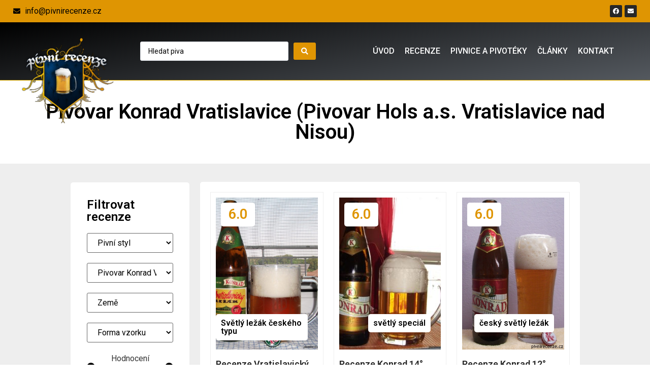

--- FILE ---
content_type: text/html; charset=UTF-8
request_url: https://pivnirecenze.cz/pivovar/pivovar-konrad-vratislavice-pivovar-hols-a-s-vratislavice-nad-nisou/
body_size: 49385
content:
<!doctype html>
<html lang="cs" prefix="og: https://ogp.me/ns#">
<head>
<meta charset="UTF-8">
<meta name="viewport" content="width=device-width, initial-scale=1">
<link rel="profile" href="https://gmpg.org/xfn/11">
<!-- Optimalizace pro vyhledávače podle Rank Math - https://rankmath.com/ -->
<title>Pivovar Konrad Vratislavice (Pivovar Hols a.s. Vratislavice nad Nisou) | PivníRecenze.cz</title>
<meta name="robots" content="index, follow, max-snippet:-1, max-video-preview:-1, max-image-preview:large"/>
<link rel="canonical" href="https://pivnirecenze.cz/pivovar/pivovar-konrad-vratislavice-pivovar-hols-a-s-vratislavice-nad-nisou/" />
<meta property="og:locale" content="cs_CZ" />
<meta property="og:type" content="article" />
<meta property="og:title" content="Pivovar Konrad Vratislavice (Pivovar Hols a.s. Vratislavice nad Nisou) | PivníRecenze.cz" />
<meta property="og:url" content="https://pivnirecenze.cz/pivovar/pivovar-konrad-vratislavice-pivovar-hols-a-s-vratislavice-nad-nisou/" />
<meta property="og:site_name" content="PivníRecenze.cz" />
<meta name="twitter:card" content="summary_large_image" />
<meta name="twitter:title" content="Pivovar Konrad Vratislavice (Pivovar Hols a.s. Vratislavice nad Nisou) | PivníRecenze.cz" />
<meta name="twitter:label1" content="Recenze" />
<meta name="twitter:data1" content="4" />
<!-- /Rank Math WordPress SEO plugin -->
<link rel="alternate" type="application/rss+xml" title="PivníRecenze.cz &raquo; RSS zdroj" href="https://pivnirecenze.cz/feed/" />
<link rel="alternate" type="application/rss+xml" title="PivníRecenze.cz &raquo; RSS komentářů" href="https://pivnirecenze.cz/comments/feed/" />
<link rel="alternate" type="application/rss+xml" title="PivníRecenze.cz &raquo; Pivovar Konrad Vratislavice (Pivovar Hols a.s. Vratislavice nad Nisou) Pivovar RSS" href="https://pivnirecenze.cz/pivovar/pivovar-konrad-vratislavice-pivovar-hols-a-s-vratislavice-nad-nisou/feed/" />
<!-- <link rel='stylesheet' id='wp-block-library-css' href='https://pivnirecenze.cz/wp-includes/css/dist/block-library/style.min.css?ver=c17f447a0a3dd35c7e29ec9290cc6c73' media='all' /> -->
<link rel="stylesheet" type="text/css" href="//pivnirecenze.cz/wp-content/cache/wpfc-minified/8ig9jp9l/hwxoo.css" media="all"/>
<style id='rank-math-toc-block-style-inline-css'>
.wp-block-rank-math-toc-block nav ol{counter-reset:item}.wp-block-rank-math-toc-block nav ol li{display:block}.wp-block-rank-math-toc-block nav ol li:before{content:counters(item, ".") " ";counter-increment:item}
</style>
<style id='classic-theme-styles-inline-css'>
/*! This file is auto-generated */
.wp-block-button__link{color:#fff;background-color:#32373c;border-radius:9999px;box-shadow:none;text-decoration:none;padding:calc(.667em + 2px) calc(1.333em + 2px);font-size:1.125em}.wp-block-file__button{background:#32373c;color:#fff;text-decoration:none}
</style>
<style id='global-styles-inline-css'>
body{--wp--preset--color--black: #000000;--wp--preset--color--cyan-bluish-gray: #abb8c3;--wp--preset--color--white: #ffffff;--wp--preset--color--pale-pink: #f78da7;--wp--preset--color--vivid-red: #cf2e2e;--wp--preset--color--luminous-vivid-orange: #ff6900;--wp--preset--color--luminous-vivid-amber: #fcb900;--wp--preset--color--light-green-cyan: #7bdcb5;--wp--preset--color--vivid-green-cyan: #00d084;--wp--preset--color--pale-cyan-blue: #8ed1fc;--wp--preset--color--vivid-cyan-blue: #0693e3;--wp--preset--color--vivid-purple: #9b51e0;--wp--preset--gradient--vivid-cyan-blue-to-vivid-purple: linear-gradient(135deg,rgba(6,147,227,1) 0%,rgb(155,81,224) 100%);--wp--preset--gradient--light-green-cyan-to-vivid-green-cyan: linear-gradient(135deg,rgb(122,220,180) 0%,rgb(0,208,130) 100%);--wp--preset--gradient--luminous-vivid-amber-to-luminous-vivid-orange: linear-gradient(135deg,rgba(252,185,0,1) 0%,rgba(255,105,0,1) 100%);--wp--preset--gradient--luminous-vivid-orange-to-vivid-red: linear-gradient(135deg,rgba(255,105,0,1) 0%,rgb(207,46,46) 100%);--wp--preset--gradient--very-light-gray-to-cyan-bluish-gray: linear-gradient(135deg,rgb(238,238,238) 0%,rgb(169,184,195) 100%);--wp--preset--gradient--cool-to-warm-spectrum: linear-gradient(135deg,rgb(74,234,220) 0%,rgb(151,120,209) 20%,rgb(207,42,186) 40%,rgb(238,44,130) 60%,rgb(251,105,98) 80%,rgb(254,248,76) 100%);--wp--preset--gradient--blush-light-purple: linear-gradient(135deg,rgb(255,206,236) 0%,rgb(152,150,240) 100%);--wp--preset--gradient--blush-bordeaux: linear-gradient(135deg,rgb(254,205,165) 0%,rgb(254,45,45) 50%,rgb(107,0,62) 100%);--wp--preset--gradient--luminous-dusk: linear-gradient(135deg,rgb(255,203,112) 0%,rgb(199,81,192) 50%,rgb(65,88,208) 100%);--wp--preset--gradient--pale-ocean: linear-gradient(135deg,rgb(255,245,203) 0%,rgb(182,227,212) 50%,rgb(51,167,181) 100%);--wp--preset--gradient--electric-grass: linear-gradient(135deg,rgb(202,248,128) 0%,rgb(113,206,126) 100%);--wp--preset--gradient--midnight: linear-gradient(135deg,rgb(2,3,129) 0%,rgb(40,116,252) 100%);--wp--preset--font-size--small: 13px;--wp--preset--font-size--medium: 20px;--wp--preset--font-size--large: 36px;--wp--preset--font-size--x-large: 42px;--wp--preset--spacing--20: 0.44rem;--wp--preset--spacing--30: 0.67rem;--wp--preset--spacing--40: 1rem;--wp--preset--spacing--50: 1.5rem;--wp--preset--spacing--60: 2.25rem;--wp--preset--spacing--70: 3.38rem;--wp--preset--spacing--80: 5.06rem;--wp--preset--shadow--natural: 6px 6px 9px rgba(0, 0, 0, 0.2);--wp--preset--shadow--deep: 12px 12px 50px rgba(0, 0, 0, 0.4);--wp--preset--shadow--sharp: 6px 6px 0px rgba(0, 0, 0, 0.2);--wp--preset--shadow--outlined: 6px 6px 0px -3px rgba(255, 255, 255, 1), 6px 6px rgba(0, 0, 0, 1);--wp--preset--shadow--crisp: 6px 6px 0px rgba(0, 0, 0, 1);}:where(.is-layout-flex){gap: 0.5em;}:where(.is-layout-grid){gap: 0.5em;}body .is-layout-flow > .alignleft{float: left;margin-inline-start: 0;margin-inline-end: 2em;}body .is-layout-flow > .alignright{float: right;margin-inline-start: 2em;margin-inline-end: 0;}body .is-layout-flow > .aligncenter{margin-left: auto !important;margin-right: auto !important;}body .is-layout-constrained > .alignleft{float: left;margin-inline-start: 0;margin-inline-end: 2em;}body .is-layout-constrained > .alignright{float: right;margin-inline-start: 2em;margin-inline-end: 0;}body .is-layout-constrained > .aligncenter{margin-left: auto !important;margin-right: auto !important;}body .is-layout-constrained > :where(:not(.alignleft):not(.alignright):not(.alignfull)){max-width: var(--wp--style--global--content-size);margin-left: auto !important;margin-right: auto !important;}body .is-layout-constrained > .alignwide{max-width: var(--wp--style--global--wide-size);}body .is-layout-flex{display: flex;}body .is-layout-flex{flex-wrap: wrap;align-items: center;}body .is-layout-flex > *{margin: 0;}body .is-layout-grid{display: grid;}body .is-layout-grid > *{margin: 0;}:where(.wp-block-columns.is-layout-flex){gap: 2em;}:where(.wp-block-columns.is-layout-grid){gap: 2em;}:where(.wp-block-post-template.is-layout-flex){gap: 1.25em;}:where(.wp-block-post-template.is-layout-grid){gap: 1.25em;}.has-black-color{color: var(--wp--preset--color--black) !important;}.has-cyan-bluish-gray-color{color: var(--wp--preset--color--cyan-bluish-gray) !important;}.has-white-color{color: var(--wp--preset--color--white) !important;}.has-pale-pink-color{color: var(--wp--preset--color--pale-pink) !important;}.has-vivid-red-color{color: var(--wp--preset--color--vivid-red) !important;}.has-luminous-vivid-orange-color{color: var(--wp--preset--color--luminous-vivid-orange) !important;}.has-luminous-vivid-amber-color{color: var(--wp--preset--color--luminous-vivid-amber) !important;}.has-light-green-cyan-color{color: var(--wp--preset--color--light-green-cyan) !important;}.has-vivid-green-cyan-color{color: var(--wp--preset--color--vivid-green-cyan) !important;}.has-pale-cyan-blue-color{color: var(--wp--preset--color--pale-cyan-blue) !important;}.has-vivid-cyan-blue-color{color: var(--wp--preset--color--vivid-cyan-blue) !important;}.has-vivid-purple-color{color: var(--wp--preset--color--vivid-purple) !important;}.has-black-background-color{background-color: var(--wp--preset--color--black) !important;}.has-cyan-bluish-gray-background-color{background-color: var(--wp--preset--color--cyan-bluish-gray) !important;}.has-white-background-color{background-color: var(--wp--preset--color--white) !important;}.has-pale-pink-background-color{background-color: var(--wp--preset--color--pale-pink) !important;}.has-vivid-red-background-color{background-color: var(--wp--preset--color--vivid-red) !important;}.has-luminous-vivid-orange-background-color{background-color: var(--wp--preset--color--luminous-vivid-orange) !important;}.has-luminous-vivid-amber-background-color{background-color: var(--wp--preset--color--luminous-vivid-amber) !important;}.has-light-green-cyan-background-color{background-color: var(--wp--preset--color--light-green-cyan) !important;}.has-vivid-green-cyan-background-color{background-color: var(--wp--preset--color--vivid-green-cyan) !important;}.has-pale-cyan-blue-background-color{background-color: var(--wp--preset--color--pale-cyan-blue) !important;}.has-vivid-cyan-blue-background-color{background-color: var(--wp--preset--color--vivid-cyan-blue) !important;}.has-vivid-purple-background-color{background-color: var(--wp--preset--color--vivid-purple) !important;}.has-black-border-color{border-color: var(--wp--preset--color--black) !important;}.has-cyan-bluish-gray-border-color{border-color: var(--wp--preset--color--cyan-bluish-gray) !important;}.has-white-border-color{border-color: var(--wp--preset--color--white) !important;}.has-pale-pink-border-color{border-color: var(--wp--preset--color--pale-pink) !important;}.has-vivid-red-border-color{border-color: var(--wp--preset--color--vivid-red) !important;}.has-luminous-vivid-orange-border-color{border-color: var(--wp--preset--color--luminous-vivid-orange) !important;}.has-luminous-vivid-amber-border-color{border-color: var(--wp--preset--color--luminous-vivid-amber) !important;}.has-light-green-cyan-border-color{border-color: var(--wp--preset--color--light-green-cyan) !important;}.has-vivid-green-cyan-border-color{border-color: var(--wp--preset--color--vivid-green-cyan) !important;}.has-pale-cyan-blue-border-color{border-color: var(--wp--preset--color--pale-cyan-blue) !important;}.has-vivid-cyan-blue-border-color{border-color: var(--wp--preset--color--vivid-cyan-blue) !important;}.has-vivid-purple-border-color{border-color: var(--wp--preset--color--vivid-purple) !important;}.has-vivid-cyan-blue-to-vivid-purple-gradient-background{background: var(--wp--preset--gradient--vivid-cyan-blue-to-vivid-purple) !important;}.has-light-green-cyan-to-vivid-green-cyan-gradient-background{background: var(--wp--preset--gradient--light-green-cyan-to-vivid-green-cyan) !important;}.has-luminous-vivid-amber-to-luminous-vivid-orange-gradient-background{background: var(--wp--preset--gradient--luminous-vivid-amber-to-luminous-vivid-orange) !important;}.has-luminous-vivid-orange-to-vivid-red-gradient-background{background: var(--wp--preset--gradient--luminous-vivid-orange-to-vivid-red) !important;}.has-very-light-gray-to-cyan-bluish-gray-gradient-background{background: var(--wp--preset--gradient--very-light-gray-to-cyan-bluish-gray) !important;}.has-cool-to-warm-spectrum-gradient-background{background: var(--wp--preset--gradient--cool-to-warm-spectrum) !important;}.has-blush-light-purple-gradient-background{background: var(--wp--preset--gradient--blush-light-purple) !important;}.has-blush-bordeaux-gradient-background{background: var(--wp--preset--gradient--blush-bordeaux) !important;}.has-luminous-dusk-gradient-background{background: var(--wp--preset--gradient--luminous-dusk) !important;}.has-pale-ocean-gradient-background{background: var(--wp--preset--gradient--pale-ocean) !important;}.has-electric-grass-gradient-background{background: var(--wp--preset--gradient--electric-grass) !important;}.has-midnight-gradient-background{background: var(--wp--preset--gradient--midnight) !important;}.has-small-font-size{font-size: var(--wp--preset--font-size--small) !important;}.has-medium-font-size{font-size: var(--wp--preset--font-size--medium) !important;}.has-large-font-size{font-size: var(--wp--preset--font-size--large) !important;}.has-x-large-font-size{font-size: var(--wp--preset--font-size--x-large) !important;}
.wp-block-navigation a:where(:not(.wp-element-button)){color: inherit;}
:where(.wp-block-post-template.is-layout-flex){gap: 1.25em;}:where(.wp-block-post-template.is-layout-grid){gap: 1.25em;}
:where(.wp-block-columns.is-layout-flex){gap: 2em;}:where(.wp-block-columns.is-layout-grid){gap: 2em;}
.wp-block-pullquote{font-size: 1.5em;line-height: 1.6;}
</style>
<!-- <link rel='stylesheet' id='hello-elementor-css' href='https://pivnirecenze.cz/wp-content/themes/hello-elementor/style.min.css?ver=3.0.1' media='all' /> -->
<!-- <link rel='stylesheet' id='hello-elementor-theme-style-css' href='https://pivnirecenze.cz/wp-content/themes/hello-elementor/theme.min.css?ver=3.0.1' media='all' /> -->
<!-- <link rel='stylesheet' id='hello-elementor-header-footer-css' href='https://pivnirecenze.cz/wp-content/themes/hello-elementor/header-footer.min.css?ver=3.0.1' media='all' /> -->
<!-- <link rel='stylesheet' id='elementor-icons-css' href='https://pivnirecenze.cz/wp-content/plugins/elementor/assets/lib/eicons/css/elementor-icons.min.css?ver=5.29.0' media='all' /> -->
<!-- <link rel='stylesheet' id='elementor-frontend-css' href='https://pivnirecenze.cz/wp-content/plugins/elementor/assets/css/frontend.min.css?ver=3.20.0-beta2' media='all' /> -->
<!-- <link rel='stylesheet' id='swiper-css' href='https://pivnirecenze.cz/wp-content/plugins/elementor/assets/lib/swiper/v8/css/swiper.min.css?ver=8.4.5' media='all' /> -->
<link rel="stylesheet" type="text/css" href="//pivnirecenze.cz/wp-content/cache/wpfc-minified/lz4suk0y/hwx39.css" media="all"/>
<link rel='stylesheet' id='elementor-post-45648-css' href='https://pivnirecenze.cz/wp-content/uploads/elementor/css/post-45648.css?ver=1708981139' media='all' />
<!-- <link rel='stylesheet' id='elementor-pro-css' href='https://pivnirecenze.cz/wp-content/plugins/elementor-pro/assets/css/frontend.min.css?ver=3.20.0-beta2' media='all' /> -->
<!-- <link rel='stylesheet' id='font-awesome-5-all-css' href='https://pivnirecenze.cz/wp-content/plugins/elementor/assets/lib/font-awesome/css/all.min.css?ver=3.20.0-beta2' media='all' /> -->
<!-- <link rel='stylesheet' id='font-awesome-4-shim-css' href='https://pivnirecenze.cz/wp-content/plugins/elementor/assets/lib/font-awesome/css/v4-shims.min.css?ver=3.20.0-beta2' media='all' /> -->
<!-- <link rel='stylesheet' id='elementor-global-css' href='https://pivnirecenze.cz/wp-content/uploads/elementor/css/global.css?ver=1708981140' media='all' /> -->
<link rel="stylesheet" type="text/css" href="//pivnirecenze.cz/wp-content/cache/wpfc-minified/fomtnahp/hwx39.css" media="all"/>
<link rel='stylesheet' id='elementor-post-13-css' href='https://pivnirecenze.cz/wp-content/uploads/elementor/css/post-13.css?ver=1708981140' media='all' />
<link rel='stylesheet' id='elementor-post-42461-css' href='https://pivnirecenze.cz/wp-content/uploads/elementor/css/post-42461.css?ver=1708981140' media='all' />
<link rel='stylesheet' id='elementor-post-45519-css' href='https://pivnirecenze.cz/wp-content/uploads/elementor/css/post-45519.css?ver=1708981306' media='all' />
<!-- <link rel='stylesheet' id='jquery-chosen-css' href='https://pivnirecenze.cz/wp-content/plugins/jet-search/assets/lib/chosen/chosen.min.css?ver=1.8.7' media='all' /> -->
<!-- <link rel='stylesheet' id='jet-search-css' href='https://pivnirecenze.cz/wp-content/plugins/jet-search/assets/css/jet-search.css?ver=3.2.3' media='all' /> -->
<!-- <link rel='stylesheet' id='ecs-styles-css' href='https://pivnirecenze.cz/wp-content/plugins/ele-custom-skin/assets/css/ecs-style.css?ver=3.1.7' media='all' /> -->
<link rel="stylesheet" type="text/css" href="//pivnirecenze.cz/wp-content/cache/wpfc-minified/kxuuu7ic/hwx39.css" media="all"/>
<link rel='stylesheet' id='elementor-post-36906-css' href='https://pivnirecenze.cz/wp-content/uploads/elementor/css/post-36906.css?ver=1576912972' media='all' />
<link rel='stylesheet' id='google-fonts-1-css' href='https://fonts.googleapis.com/css?family=Roboto%3A100%2C100italic%2C200%2C200italic%2C300%2C300italic%2C400%2C400italic%2C500%2C500italic%2C600%2C600italic%2C700%2C700italic%2C800%2C800italic%2C900%2C900italic%7CRoboto+Slab%3A100%2C100italic%2C200%2C200italic%2C300%2C300italic%2C400%2C400italic%2C500%2C500italic%2C600%2C600italic%2C700%2C700italic%2C800%2C800italic%2C900%2C900italic&#038;display=auto&#038;subset=latin-ext&#038;ver=c17f447a0a3dd35c7e29ec9290cc6c73' media='all' />
<!-- <link rel='stylesheet' id='elementor-icons-shared-0-css' href='https://pivnirecenze.cz/wp-content/plugins/elementor/assets/lib/font-awesome/css/fontawesome.min.css?ver=5.15.3' media='all' /> -->
<!-- <link rel='stylesheet' id='elementor-icons-fa-solid-css' href='https://pivnirecenze.cz/wp-content/plugins/elementor/assets/lib/font-awesome/css/solid.min.css?ver=5.15.3' media='all' /> -->
<!-- <link rel='stylesheet' id='elementor-icons-fa-brands-css' href='https://pivnirecenze.cz/wp-content/plugins/elementor/assets/lib/font-awesome/css/brands.min.css?ver=5.15.3' media='all' /> -->
<link rel="stylesheet" type="text/css" href="//pivnirecenze.cz/wp-content/cache/wpfc-minified/qa612az7/hwxoo.css" media="all"/>
<link rel="preconnect" href="https://fonts.gstatic.com/" crossorigin><script src='//pivnirecenze.cz/wp-content/cache/wpfc-minified/12tbiirb/hwx39.js' type="text/javascript"></script>
<!-- <script src="https://pivnirecenze.cz/wp-includes/js/jquery/jquery.min.js?ver=3.7.1" id="jquery-core-js"></script> -->
<!-- <script src="https://pivnirecenze.cz/wp-includes/js/jquery/jquery-migrate.min.js?ver=3.4.1" id="jquery-migrate-js"></script> -->
<!-- <script src="https://pivnirecenze.cz/wp-includes/js/imagesloaded.min.js?ver=c17f447a0a3dd35c7e29ec9290cc6c73" id="imagesLoaded-js"></script> -->
<!-- <script src="https://pivnirecenze.cz/wp-content/plugins/elementor/assets/lib/font-awesome/js/v4-shims.min.js?ver=3.20.0-beta2" id="font-awesome-4-shim-js"></script> -->
<script id="ecs_ajax_load-js-extra">
var ecs_ajax_params = {"ajaxurl":"https:\/\/pivnirecenze.cz\/wp-admin\/admin-ajax.php","posts":"{\"pivovar\":\"pivovar-konrad-vratislavice-pivovar-hols-a-s-vratislavice-nad-nisou\",\"error\":\"\",\"m\":\"\",\"p\":0,\"post_parent\":\"\",\"subpost\":\"\",\"subpost_id\":\"\",\"attachment\":\"\",\"attachment_id\":0,\"name\":\"\",\"pagename\":\"\",\"page_id\":0,\"second\":\"\",\"minute\":\"\",\"hour\":\"\",\"day\":0,\"monthnum\":0,\"year\":0,\"w\":0,\"category_name\":\"\",\"tag\":\"\",\"cat\":\"\",\"tag_id\":\"\",\"author\":\"\",\"author_name\":\"\",\"feed\":\"\",\"tb\":\"\",\"paged\":0,\"meta_key\":\"\",\"meta_value\":\"\",\"preview\":\"\",\"s\":\"\",\"sentence\":\"\",\"title\":\"\",\"fields\":\"\",\"menu_order\":\"\",\"embed\":\"\",\"category__in\":[],\"category__not_in\":[],\"category__and\":[],\"post__in\":[],\"post__not_in\":[],\"post_name__in\":[],\"tag__in\":[],\"tag__not_in\":[],\"tag__and\":[],\"tag_slug__in\":[],\"tag_slug__and\":[],\"post_parent__in\":[],\"post_parent__not_in\":[],\"author__in\":[],\"author__not_in\":[],\"search_columns\":[],\"ignore_sticky_posts\":false,\"suppress_filters\":false,\"cache_results\":true,\"update_post_term_cache\":true,\"update_menu_item_cache\":false,\"lazy_load_term_meta\":true,\"update_post_meta_cache\":true,\"post_type\":\"\",\"posts_per_page\":12,\"nopaging\":false,\"comments_per_page\":\"50\",\"no_found_rows\":false,\"taxonomy\":\"pivovar\",\"term\":\"pivovar-konrad-vratislavice-pivovar-hols-a-s-vratislavice-nad-nisou\",\"order\":\"DESC\"}"};
</script>
<script src='//pivnirecenze.cz/wp-content/cache/wpfc-minified/jy6yhe8a/hwx39.js' type="text/javascript"></script>
<!-- <script src="https://pivnirecenze.cz/wp-content/plugins/ele-custom-skin/assets/js/ecs_ajax_pagination.js?ver=3.1.7" id="ecs_ajax_load-js"></script> -->
<!-- <script src="https://pivnirecenze.cz/wp-content/plugins/ele-custom-skin/assets/js/ecs.js?ver=3.1.7" id="ecs-script-js"></script> -->
<link rel="https://api.w.org/" href="https://pivnirecenze.cz/wp-json/" /><link rel="alternate" type="application/json" href="https://pivnirecenze.cz/wp-json/wp/v2/pivovar/4029" /><link rel="EditURI" type="application/rsd+xml" title="RSD" href="https://pivnirecenze.cz/xmlrpc.php?rsd" />
<!-- GA Google Analytics @ https://m0n.co/ga -->
<script async src="https://www.googletagmanager.com/gtag/js?id=UA-136137662-2"></script>
<script>
window.dataLayer = window.dataLayer || [];
function gtag(){dataLayer.push(arguments);}
gtag('js', new Date());
gtag('config', 'UA-136137662-2');
</script>
<script type="text/javascript">
(function(url){
if(/(?:Chrome\/26\.0\.1410\.63 Safari\/537\.31|WordfenceTestMonBot)/.test(navigator.userAgent)){ return; }
var addEvent = function(evt, handler) {
if (window.addEventListener) {
document.addEventListener(evt, handler, false);
} else if (window.attachEvent) {
document.attachEvent('on' + evt, handler);
}
};
var removeEvent = function(evt, handler) {
if (window.removeEventListener) {
document.removeEventListener(evt, handler, false);
} else if (window.detachEvent) {
document.detachEvent('on' + evt, handler);
}
};
var evts = 'contextmenu dblclick drag dragend dragenter dragleave dragover dragstart drop keydown keypress keyup mousedown mousemove mouseout mouseover mouseup mousewheel scroll'.split(' ');
var logHuman = function() {
if (window.wfLogHumanRan) { return; }
window.wfLogHumanRan = true;
var wfscr = document.createElement('script');
wfscr.type = 'text/javascript';
wfscr.async = true;
wfscr.src = url + '&r=' + Math.random();
(document.getElementsByTagName('head')[0]||document.getElementsByTagName('body')[0]).appendChild(wfscr);
for (var i = 0; i < evts.length; i++) {
removeEvent(evts[i], logHuman);
}
};
for (var i = 0; i < evts.length; i++) {
addEvent(evts[i], logHuman);
}
})('//pivnirecenze.cz/?wordfence_lh=1&hid=0038198A57929F8AAC832B9B1CBDFB2C');
</script><script data-ad-client="ca-pub-1816622994156727" async src="https://pagead2.googlesyndication.com/pagead/js/adsbygoogle.js"></script>
<meta name="generator" content="Elementor 3.20.0-beta2; features: e_optimized_assets_loading, additional_custom_breakpoints, block_editor_assets_optimize, e_image_loading_optimization; settings: css_print_method-external, google_font-enabled, font_display-auto">
<noscript><style>.lazyload[data-src]{display:none !important;}</style></noscript><style>.lazyload{background-image:none !important;}.lazyload:before{background-image:none !important;}</style>		<style id="wp-custom-css">
a {color:#DF9501;}		</style>
</head>
<body class="archive tax-pivovar term-pivovar-konrad-vratislavice-pivovar-hols-a-s-vratislavice-nad-nisou term-4029 wp-custom-logo elementor-default elementor-template-full-width elementor-kit-45648 elementor-page-45519">
<a class="skip-link screen-reader-text" href="#content">Přejít k obsahu</a>
<div data-elementor-type="header" data-elementor-id="13" class="elementor elementor-13 elementor-location-header" data-elementor-post-type="elementor_library">
<section class="elementor-section elementor-top-section elementor-element elementor-element-904a001 elementor-section-full_width elementor-section-content-middle elementor-section-height-default elementor-section-height-default" data-id="904a001" data-element_type="section" data-settings="{&quot;background_background&quot;:&quot;classic&quot;}">
<div class="elementor-container elementor-column-gap-default">
<div class="elementor-column elementor-col-50 elementor-top-column elementor-element elementor-element-16bd4bb" data-id="16bd4bb" data-element_type="column">
<div class="elementor-widget-wrap elementor-element-populated">
<div class="elementor-element elementor-element-49c61b7 elementor-icon-list--layout-traditional elementor-list-item-link-full_width elementor-widget elementor-widget-icon-list" data-id="49c61b7" data-element_type="widget" data-widget_type="icon-list.default">
<div class="elementor-widget-container">
<ul class="elementor-icon-list-items">
<li class="elementor-icon-list-item">
<span class="elementor-icon-list-icon">
<i aria-hidden="true" class="fas fa-envelope"></i>						</span>
<span class="elementor-icon-list-text"><a href="/cdn-cgi/l/email-protection" class="__cf_email__" data-cfemail="d4bdbab2bb94a4bda2babda6b1b7b1baaeb1fab7ae">[email&#160;protected]</a></span>
</li>
</ul>
</div>
</div>
</div>
</div>
<div class="elementor-column elementor-col-50 elementor-top-column elementor-element elementor-element-8b9691a" data-id="8b9691a" data-element_type="column">
<div class="elementor-widget-wrap elementor-element-populated">
<div class="elementor-element elementor-element-fcb1abb e-grid-align-right elementor-shape-rounded elementor-grid-0 elementor-widget elementor-widget-social-icons" data-id="fcb1abb" data-element_type="widget" data-widget_type="social-icons.default">
<div class="elementor-widget-container">
<div class="elementor-social-icons-wrapper elementor-grid">
<span class="elementor-grid-item">
<a class="elementor-icon elementor-social-icon elementor-social-icon-facebook elementor-repeater-item-9d6284c" href="https://www.facebook.com/pivnirecenze" target="_blank">
<span class="elementor-screen-only">Facebook</span>
<i class="fab fa-facebook"></i>					</a>
</span>
<span class="elementor-grid-item">
<a class="elementor-icon elementor-social-icon elementor-social-icon-envelope elementor-repeater-item-7da3b21" href="/cdn-cgi/l/email-protection#ec85828a83ac9c859a82859e898f89829689c28f96" target="_blank">
<span class="elementor-screen-only">Envelope</span>
<i class="fas fa-envelope"></i>					</a>
</span>
</div>
</div>
</div>
</div>
</div>
</div>
</section>
<section class="elementor-section elementor-top-section elementor-element elementor-element-0904230 elementor-section-full_width elementor-section-content-middle elementor-section-height-default elementor-section-height-default" data-id="0904230" data-element_type="section" data-settings="{&quot;background_background&quot;:&quot;gradient&quot;}">
<div class="elementor-container elementor-column-gap-default">
<div class="elementor-column elementor-col-33 elementor-top-column elementor-element elementor-element-a37a693" data-id="a37a693" data-element_type="column">
<div class="elementor-widget-wrap elementor-element-populated">
<div class="elementor-element elementor-element-b1272c0 elementor-widget__width-initial elementor-widget elementor-widget-theme-site-logo elementor-widget-image" data-id="b1272c0" data-element_type="widget" data-widget_type="theme-site-logo.default">
<div class="elementor-widget-container">
<a href="https://pivnirecenze.cz">
<img fetchpriority="high" width="300" height="271" src="[data-uri]" class="attachment-medium size-medium wp-image-40343 lazyload" alt=""   data-src="https://pivnirecenze.cz/wp-content/uploads/2019/09/prlogo-300x271.png" decoding="async" data-srcset="https://pivnirecenze.cz/wp-content/uploads/2019/09/prlogo-300x271.png 300w, https://pivnirecenze.cz/wp-content/uploads/2019/09/prlogo.png 303w" data-sizes="auto" data-eio-rwidth="300" data-eio-rheight="271" /><noscript><img fetchpriority="high" width="300" height="271" src="https://pivnirecenze.cz/wp-content/uploads/2019/09/prlogo-300x271.png" class="attachment-medium size-medium wp-image-40343" alt="" srcset="https://pivnirecenze.cz/wp-content/uploads/2019/09/prlogo-300x271.png 300w, https://pivnirecenze.cz/wp-content/uploads/2019/09/prlogo.png 303w" sizes="(max-width: 300px) 100vw, 300px" data-eio="l" /></noscript>				</a>
</div>
</div>
</div>
</div>
<div class="elementor-column elementor-col-33 elementor-top-column elementor-element elementor-element-345137d" data-id="345137d" data-element_type="column">
<div class="elementor-widget-wrap elementor-element-populated">
<div class="elementor-element elementor-element-bb893b6 elementor-widget elementor-widget-jet-ajax-search" data-id="bb893b6" data-element_type="widget" data-widget_type="jet-ajax-search.default">
<div class="elementor-widget-container">
<div class="elementor-jet-ajax-search jet-search">
<div class="jet-ajax-search jet-ajax-search--mobile-skin" data-settings="{&quot;search_source&quot;:[&quot;recenze&quot;],&quot;search_taxonomy&quot;:&quot;&quot;,&quot;include_terms_ids&quot;:&quot;&quot;,&quot;exclude_terms_ids&quot;:&quot;&quot;,&quot;exclude_posts_ids&quot;:&quot;&quot;,&quot;custom_fields_source&quot;:&quot;&quot;,&quot;limit_query&quot;:5,&quot;limit_query_tablet&quot;:&quot;&quot;,&quot;limit_query_mobile&quot;:&quot;&quot;,&quot;limit_query_in_result_area&quot;:5,&quot;results_order_by&quot;:&quot;relevance&quot;,&quot;results_order&quot;:&quot;asc&quot;,&quot;sentence&quot;:&quot;&quot;,&quot;search_in_taxonomy&quot;:&quot;&quot;,&quot;search_in_taxonomy_source&quot;:&quot;&quot;,&quot;results_area_width_by&quot;:&quot;form&quot;,&quot;results_area_custom_width&quot;:&quot;&quot;,&quot;results_area_custom_position&quot;:&quot;&quot;,&quot;thumbnail_visible&quot;:&quot;yes&quot;,&quot;thumbnail_size&quot;:&quot;thumbnail&quot;,&quot;thumbnail_placeholder&quot;:{&quot;url&quot;:&quot;https:\/\/pivnirecenze.cz\/wp-content\/plugins\/elementor\/assets\/images\/placeholder.png&quot;,&quot;id&quot;:&quot;&quot;,&quot;size&quot;:&quot;&quot;},&quot;post_content_source&quot;:&quot;content&quot;,&quot;post_content_custom_field_key&quot;:&quot;&quot;,&quot;post_content_length&quot;:5,&quot;show_product_price&quot;:&quot;&quot;,&quot;show_product_rating&quot;:&quot;&quot;,&quot;show_result_new_tab&quot;:&quot;&quot;,&quot;highlight_searched_text&quot;:&quot;&quot;,&quot;symbols_for_start_searching&quot;:2,&quot;search_by_empty_value&quot;:&quot;&quot;,&quot;bullet_pagination&quot;:&quot;&quot;,&quot;number_pagination&quot;:&quot;&quot;,&quot;navigation_arrows&quot;:&quot;&quot;,&quot;navigation_arrows_type&quot;:&quot;&quot;,&quot;show_title_related_meta&quot;:&quot;&quot;,&quot;meta_title_related_position&quot;:&quot;&quot;,&quot;title_related_meta&quot;:&quot;&quot;,&quot;show_content_related_meta&quot;:&quot;&quot;,&quot;meta_content_related_position&quot;:&quot;&quot;,&quot;content_related_meta&quot;:&quot;&quot;,&quot;negative_search&quot;:&quot;Sorry, but nothing matched your search terms.&quot;,&quot;server_error&quot;:&quot;Sorry, but we cannot handle your search query now. Please, try again later!&quot;}">
<form class="jet-ajax-search__form" method="get" action="https://pivnirecenze.cz/" role="search" target="">
<div class="jet-ajax-search__fields-holder">
<div class="jet-ajax-search__field-wrapper">
<label for="search-input-bb893b6" class="screen-reader-text">Search ...</label>
<input id="search-input-bb893b6" class="jet-ajax-search__field" type="search" placeholder="Hledat piva" value="" name="s" autocomplete="off" />
<input type="hidden" value="{&quot;search_source&quot;:&quot;recenze&quot;,&quot;results_order_by&quot;:&quot;relevance&quot;,&quot;results_order&quot;:&quot;asc&quot;}" name="jet_ajax_search_settings" />
<input type="hidden" value="recenze" name="post_type" />
</div>
</div>
<button class="jet-ajax-search__submit" type="submit" aria-label="Search submit"><span class="jet-ajax-search__submit-icon jet-ajax-search-icon"><i aria-hidden="true" class="fas fa-search"></i></span></button>
</form>
<div class="jet-ajax-search__results-area" >
<div class="jet-ajax-search__results-holder">
<div class="jet-ajax-search__results-header">
<button class="jet-ajax-search__results-count"><span></span> Výsledků</button>
<div class="jet-ajax-search__navigation-holder"></div>
</div>
<div class="jet-ajax-search__results-list">
<div class="jet-ajax-search__results-list-inner"></div>
</div>
<div class="jet-ajax-search__results-footer">
<button class="jet-ajax-search__full-results">Všechny výsledky</button>			<div class="jet-ajax-search__navigation-holder"></div>
</div>
</div>
<div class="jet-ajax-search__message"></div>
<div class="jet-ajax-search__spinner-holder">
<div class="jet-ajax-search__spinner">
<div class="rect rect-1"></div>
<div class="rect rect-2"></div>
<div class="rect rect-3"></div>
<div class="rect rect-4"></div>
<div class="rect rect-5"></div>
</div>
</div>
</div>
</div>
</div>		</div>
</div>
</div>
</div>
<div class="elementor-column elementor-col-33 elementor-top-column elementor-element elementor-element-447639e" data-id="447639e" data-element_type="column">
<div class="elementor-widget-wrap elementor-element-populated">
<div class="elementor-element elementor-element-2ff9790 elementor-nav-menu__align-end elementor-nav-menu--stretch elementor-nav-menu--dropdown-tablet elementor-nav-menu__text-align-aside elementor-nav-menu--toggle elementor-nav-menu--burger elementor-widget elementor-widget-nav-menu" data-id="2ff9790" data-element_type="widget" data-settings="{&quot;full_width&quot;:&quot;stretch&quot;,&quot;layout&quot;:&quot;horizontal&quot;,&quot;submenu_icon&quot;:{&quot;value&quot;:&quot;&lt;i class=\&quot;fas fa-caret-down\&quot;&gt;&lt;\/i&gt;&quot;,&quot;library&quot;:&quot;fa-solid&quot;},&quot;toggle&quot;:&quot;burger&quot;}" data-widget_type="nav-menu.default">
<div class="elementor-widget-container">
<nav class="elementor-nav-menu--main elementor-nav-menu__container elementor-nav-menu--layout-horizontal e--pointer-underline e--animation-fade">
<ul id="menu-1-2ff9790" class="elementor-nav-menu"><li class="menu-item menu-item-type-post_type menu-item-object-page menu-item-home menu-item-26232"><a href="https://pivnirecenze.cz/" class="elementor-item">Úvod</a></li>
<li class="menu-item menu-item-type-post_type menu-item-object-page menu-item-26249"><a href="https://pivnirecenze.cz/recenze/" class="elementor-item">Recenze</a></li>
<li class="menu-item menu-item-type-post_type menu-item-object-page menu-item-26247"><a href="https://pivnirecenze.cz/pivnice-a-pivoteky/" class="elementor-item">Pivnice a pivotéky</a></li>
<li class="menu-item menu-item-type-post_type menu-item-object-page menu-item-42886"><a href="https://pivnirecenze.cz/blog/" class="elementor-item">Články</a></li>
<li class="menu-item menu-item-type-post_type menu-item-object-page menu-item-26246"><a href="https://pivnirecenze.cz/kontakt/" class="elementor-item">Kontakt</a></li>
</ul>			</nav>
<div class="elementor-menu-toggle" role="button" tabindex="0" aria-label="Menu Toggle" aria-expanded="false">
<i aria-hidden="true" role="presentation" class="elementor-menu-toggle__icon--open eicon-menu-bar"></i><i aria-hidden="true" role="presentation" class="elementor-menu-toggle__icon--close eicon-close"></i>			<span class="elementor-screen-only">Menu</span>
</div>
<nav class="elementor-nav-menu--dropdown elementor-nav-menu__container" aria-hidden="true">
<ul id="menu-2-2ff9790" class="elementor-nav-menu"><li class="menu-item menu-item-type-post_type menu-item-object-page menu-item-home menu-item-26232"><a href="https://pivnirecenze.cz/" class="elementor-item" tabindex="-1">Úvod</a></li>
<li class="menu-item menu-item-type-post_type menu-item-object-page menu-item-26249"><a href="https://pivnirecenze.cz/recenze/" class="elementor-item" tabindex="-1">Recenze</a></li>
<li class="menu-item menu-item-type-post_type menu-item-object-page menu-item-26247"><a href="https://pivnirecenze.cz/pivnice-a-pivoteky/" class="elementor-item" tabindex="-1">Pivnice a pivotéky</a></li>
<li class="menu-item menu-item-type-post_type menu-item-object-page menu-item-42886"><a href="https://pivnirecenze.cz/blog/" class="elementor-item" tabindex="-1">Články</a></li>
<li class="menu-item menu-item-type-post_type menu-item-object-page menu-item-26246"><a href="https://pivnirecenze.cz/kontakt/" class="elementor-item" tabindex="-1">Kontakt</a></li>
</ul>			</nav>
</div>
</div>
</div>
</div>
</div>
</section>
</div>
<div data-elementor-type="archive" data-elementor-id="45519" class="elementor elementor-45519 elementor-location-archive" data-elementor-post-type="elementor_library">
<section class="elementor-section elementor-top-section elementor-element elementor-element-7457c80 elementor-section-boxed elementor-section-height-default elementor-section-height-default" data-id="7457c80" data-element_type="section">
<div class="elementor-container elementor-column-gap-default">
<div class="elementor-column elementor-col-100 elementor-top-column elementor-element elementor-element-bc7868a" data-id="bc7868a" data-element_type="column">
<div class="elementor-widget-wrap elementor-element-populated">
<div class="elementor-element elementor-element-abb19cc elementor-widget elementor-widget-heading" data-id="abb19cc" data-element_type="widget" data-widget_type="heading.default">
<div class="elementor-widget-container">
<h1 class="elementor-heading-title elementor-size-default">Pivovar Konrad Vratislavice (Pivovar Hols a.s. Vratislavice nad Nisou)</h1>		</div>
</div>
</div>
</div>
</div>
</section>
<section class="elementor-section elementor-top-section elementor-element elementor-element-3608cad elementor-section-full_width elementor-section-height-default elementor-section-height-default" data-id="3608cad" data-element_type="section" data-settings="{&quot;background_background&quot;:&quot;classic&quot;}">
<div class="elementor-container elementor-column-gap-default">
<div class="elementor-column elementor-col-50 elementor-top-column elementor-element elementor-element-b01209d" data-id="b01209d" data-element_type="column">
<div class="elementor-widget-wrap elementor-element-populated">
<section class="elementor-section elementor-inner-section elementor-element elementor-element-eeec255 elementor-section-boxed elementor-section-height-default elementor-section-height-default" data-id="eeec255" data-element_type="section">
<div class="elementor-container elementor-column-gap-default">
<div class="elementor-column elementor-col-100 elementor-inner-column elementor-element elementor-element-1b5595f" data-id="1b5595f" data-element_type="column" data-settings="{&quot;background_background&quot;:&quot;classic&quot;}">
<div class="elementor-widget-wrap elementor-element-populated">
<div class="elementor-element elementor-element-743193e elementor-widget elementor-widget-heading" data-id="743193e" data-element_type="widget" data-widget_type="heading.default">
<div class="elementor-widget-container">
<h2 class="elementor-heading-title elementor-size-default">Filtrovat recenze</h2>		</div>
</div>
<div class="elementor-element elementor-element-959204a jet-smart-filter-content-position-line jet-smart-filter-group-position-column elementor-widget elementor-widget-jet-smart-filters-select" data-id="959204a" data-element_type="widget" data-widget_type="jet-smart-filters-select.default">
<div class="elementor-widget-container">
<div class="jet-smart-filters-select jet-filter " data-indexer-rule="show" data-show-counter="" data-change-counter="always"><div class="jet-select" data-query-type="tax_query" data-query-var="styl" data-smart-filter="select" data-filter-id="42834" data-apply-type="ajax" data-content-provider="epro-posts" data-additional-providers="" data-query-id="default" data-active-label="Styl" data-layout-options="{&quot;show_label&quot;:&quot;&quot;,&quot;display_options&quot;:{&quot;show_items_label&quot;:false,&quot;show_decorator&quot;:false,&quot;filter_image_size&quot;:&quot;full&quot;,&quot;show_counter&quot;:false}}" data-query-var-suffix="">
<select
class="jet-select__control"
name="styl"
aria-label="Styl"
>
<option
value=""
data-label="Pivní styl"
data-counter-prefix=""
data-counter-suffix=""
>Pivní styl</option>
<option
value="4084"
data-label="(czech) india pale ale"
data-counter-prefix=""
data-counter-suffix=""
>(czech) india pale ale</option>
<option
value="2708"
data-label="(dle pivovaru) polotmavý ležák českého typu"
data-counter-prefix=""
data-counter-suffix=""
>(dle pivovaru) polotmavý ležák českého typu</option>
<option
value="2873"
data-label="(light) ale"
data-counter-prefix=""
data-counter-suffix=""
>(light) ale</option>
<option
value="3170"
data-label="(Mojito) Gose"
data-counter-prefix=""
data-counter-suffix=""
>(Mojito) Gose</option>
<option
value="2968"
data-label="(pokus) o weissbier"
data-counter-prefix=""
data-counter-suffix=""
>(pokus) o weissbier</option>
<option
value="2652"
data-label="Abbey Ale"
data-counter-prefix=""
data-counter-suffix=""
>Abbey Ale</option>
<option
value="4249"
data-label="abbey ale / dubbel"
data-counter-prefix=""
data-counter-suffix=""
>abbey ale / dubbel</option>
<option
value="4568"
data-label="Abbey Dubbel - svrchně kvašené klášterní tmavé pivo; (někdy označováno jako Belgian Dark Ale)"
data-counter-prefix=""
data-counter-suffix=""
>Abbey Dubbel - svrchně kvašené klášterní tmavé pivo; (někdy označováno jako Belgian Dark Ale)</option>
<option
value="4548"
data-label="Abbey Dubbel – klášterní pivo"
data-counter-prefix=""
data-counter-suffix=""
>Abbey Dubbel – klášterní pivo</option>
<option
value="3182"
data-label="Abbey Pale Ale"
data-counter-prefix=""
data-counter-suffix=""
>Abbey Pale Ale</option>
<option
value="2854"
data-label="Abbey tripel"
data-counter-prefix=""
data-counter-suffix=""
>Abbey tripel</option>
<option
value="2643"
data-label="AIPA"
data-counter-prefix=""
data-counter-suffix=""
>AIPA</option>
<option
value="3356"
data-label="AIPA - ochucená chilli papričkami odrůdy Brown Bhutah"
data-counter-prefix=""
data-counter-suffix=""
>AIPA - ochucená chilli papričkami odrůdy Brown Bhutah</option>
<option
value="2825"
data-label="Ale"
data-counter-prefix=""
data-counter-suffix=""
>Ale</option>
<option
value="4450"
data-label="Ale (blíže neurčený, na některých stránkách uvedeno trappist)"
data-counter-prefix=""
data-counter-suffix=""
>Ale (blíže neurčený, na některých stránkách uvedeno trappist)</option>
<option
value="3222"
data-label="Ale (old style)"
data-counter-prefix=""
data-counter-suffix=""
>Ale (old style)</option>
<option
value="3228"
data-label="Ale, vánoční speciál"
data-counter-prefix=""
data-counter-suffix=""
>Ale, vánoční speciál</option>
<option
value="3025"
data-label="altbier"
data-counter-prefix=""
data-counter-suffix=""
>altbier</option>
<option
value="4271"
data-label="Altbier českého typu"
data-counter-prefix=""
data-counter-suffix=""
>Altbier českého typu</option>
<option
value="3539"
data-label="Altfränkisches Dunkel"
data-counter-prefix=""
data-counter-suffix=""
>Altfränkisches Dunkel</option>
<option
value="2798"
data-label="amber ale"
data-counter-prefix=""
data-counter-suffix=""
>amber ale</option>
<option
value="3172"
data-label="American Amber Ale"
data-counter-prefix=""
data-counter-suffix=""
>American Amber Ale</option>
<option
value="2811"
data-label="American Blonde Ale"
data-counter-prefix=""
data-counter-suffix=""
>American Blonde Ale</option>
<option
value="2697"
data-label="American brown ale"
data-counter-prefix=""
data-counter-suffix=""
>American brown ale</option>
<option
value="3285"
data-label="american imperial pale ale"
data-counter-prefix=""
data-counter-suffix=""
>american imperial pale ale</option>
<option
value="3243"
data-label="american india pale ale"
data-counter-prefix=""
data-counter-suffix=""
>american india pale ale</option>
<option
value="3332"
data-label="American India Pale Ale (Single Hop)"
data-counter-prefix=""
data-counter-suffix=""
>American India Pale Ale (Single Hop)</option>
<option
value="2777"
data-label="American IPA"
data-counter-prefix=""
data-counter-suffix=""
>American IPA</option>
<option
value="4305"
data-label="American IPA / Red IPA"
data-counter-prefix=""
data-counter-suffix=""
>American IPA / Red IPA</option>
<option
value="2702"
data-label="American pale ale"
data-counter-prefix=""
data-counter-suffix=""
>American pale ale</option>
<option
value="4552"
data-label="american pale ale (dle pivovaru "Hawaiian style Pale Ale")"
data-counter-prefix=""
data-counter-suffix=""
>american pale ale (dle pivovaru "Hawaiian style Pale Ale")</option>
<option
value="4311"
data-label="American Pale Lager"
data-counter-prefix=""
data-counter-suffix=""
>American Pale Lager</option>
<option
value="4178"
data-label="American Pale Lager - ležák amerického typu"
data-counter-prefix=""
data-counter-suffix=""
>American Pale Lager - ležák amerického typu</option>
<option
value="3454"
data-label="American Strong Ale"
data-counter-prefix=""
data-counter-suffix=""
>American Strong Ale</option>
<option
value="2680"
data-label="americká IPA"
data-counter-prefix=""
data-counter-suffix=""
>americká IPA</option>
<option
value="3992"
data-label="anglický bitter"
data-counter-prefix=""
data-counter-suffix=""
>anglický bitter</option>
<option
value="2769"
data-label="Anglický porter"
data-counter-prefix=""
data-counter-suffix=""
>Anglický porter</option>
<option
value="2741"
data-label="APA"
data-counter-prefix=""
data-counter-suffix=""
>APA</option>
<option
value="2863"
data-label="baltic porter"
data-counter-prefix=""
data-counter-suffix=""
>baltic porter</option>
<option
value="4159"
data-label="Baltic Porter (dle pivovaru German Porter)"
data-counter-prefix=""
data-counter-suffix=""
>Baltic Porter (dle pivovaru German Porter)</option>
<option
value="3175"
data-label="barley wine"
data-counter-prefix=""
data-counter-suffix=""
>barley wine</option>
<option
value="2925"
data-label="Barrique Saison"
data-counter-prefix=""
data-counter-suffix=""
>Barrique Saison</option>
<option
value="3074"
data-label="Belgian Ale"
data-counter-prefix=""
data-counter-suffix=""
>Belgian Ale</option>
<option
value="3063"
data-label="Belgian Ale (Belgian red ale single hop Fantasia)"
data-counter-prefix=""
data-counter-suffix=""
>Belgian Ale (Belgian red ale single hop Fantasia)</option>
<option
value="2927"
data-label="Belgian amber ale"
data-counter-prefix=""
data-counter-suffix=""
>Belgian amber ale</option>
<option
value="2975"
data-label="Belgian Blond Ale (25A)"
data-counter-prefix=""
data-counter-suffix=""
>Belgian Blond Ale (25A)</option>
<option
value="3459"
data-label="Belgian Dark Ale"
data-counter-prefix=""
data-counter-suffix=""
>Belgian Dark Ale</option>
<option
value="3282"
data-label="Belgian Farmhouse Stout"
data-counter-prefix=""
data-counter-suffix=""
>Belgian Farmhouse Stout</option>
<option
value="3779"
data-label="Belgian Golden Ale"
data-counter-prefix=""
data-counter-suffix=""
>Belgian Golden Ale</option>
<option
value="2916"
data-label="Belgian IPA"
data-counter-prefix=""
data-counter-suffix=""
>Belgian IPA</option>
<option
value="4200"
data-label="belgian IPA / belgický silně chmelený strong ale"
data-counter-prefix=""
data-counter-suffix=""
>belgian IPA / belgický silně chmelený strong ale</option>
<option
value="3757"
data-label="Belgian Pale Ale"
data-counter-prefix=""
data-counter-suffix=""
>Belgian Pale Ale</option>
<option
value="3777"
data-label="Belgian Pale Ale - Bitter"
data-counter-prefix=""
data-counter-suffix=""
>Belgian Pale Ale - Bitter</option>
<option
value="3500"
data-label="Belgian Pale Ale (někdy taky označováno jako Belgian IPA)"
data-counter-prefix=""
data-counter-suffix=""
>Belgian Pale Ale (někdy taky označováno jako Belgian IPA)</option>
<option
value="3513"
data-label="Belgian Pale Ale / ochucené"
data-counter-prefix=""
data-counter-suffix=""
>Belgian Pale Ale / ochucené</option>
<option
value="3812"
data-label="Belgian stong (golden) ale"
data-counter-prefix=""
data-counter-suffix=""
>Belgian stong (golden) ale</option>
<option
value="3041"
data-label="Belgian Strong Ale"
data-counter-prefix=""
data-counter-suffix=""
>Belgian Strong Ale</option>
<option
value="2903"
data-label="belgian strong dark ale"
data-counter-prefix=""
data-counter-suffix=""
>belgian strong dark ale</option>
<option
value="4118"
data-label="belgian strong dark ale (dle webu také fermentované barley wine)"
data-counter-prefix=""
data-counter-suffix=""
>belgian strong dark ale (dle webu také fermentované barley wine)</option>
<option
value="3328"
data-label="Belgian Strong Dark Ale ochucený"
data-counter-prefix=""
data-counter-suffix=""
>Belgian Strong Dark Ale ochucený</option>
<option
value="3215"
data-label="Belgian Strong Golden Ale"
data-counter-prefix=""
data-counter-suffix=""
>Belgian Strong Golden Ale</option>
<option
value="3788"
data-label="Belgian Strong Golden Ale - trapistické pivo"
data-counter-prefix=""
data-counter-suffix=""
>Belgian Strong Golden Ale - trapistické pivo</option>
<option
value="3501"
data-label="Belgian strong pale ale"
data-counter-prefix=""
data-counter-suffix=""
>Belgian strong pale ale</option>
<option
value="2944"
data-label="Belgian tripel"
data-counter-prefix=""
data-counter-suffix=""
>Belgian tripel</option>
<option
value="2959"
data-label="belgian triple (IPA)"
data-counter-prefix=""
data-counter-suffix=""
>belgian triple (IPA)</option>
<option
value="3554"
data-label="belgické ale"
data-counter-prefix=""
data-counter-suffix=""
>belgické ale</option>
<option
value="4181"
data-label="belgický ale"
data-counter-prefix=""
data-counter-suffix=""
>belgický ale</option>
<option
value="4625"
data-label="belgický blonde (belgian blond pale ale)"
data-counter-prefix=""
data-counter-suffix=""
>belgický blonde (belgian blond pale ale)</option>
<option
value="4502"
data-label="Belgický pale ale"
data-counter-prefix=""
data-counter-suffix=""
>Belgický pale ale</option>
<option
value="4596"
data-label="belgický pale ale (také belgický strong pale ale)"
data-counter-prefix=""
data-counter-suffix=""
>belgický pale ale (také belgický strong pale ale)</option>
<option
value="4585"
data-label="Belgický pale ale nebo jen Belgický blonde"
data-counter-prefix=""
data-counter-suffix=""
>Belgický pale ale nebo jen Belgický blonde</option>
<option
value="4587"
data-label="belgický pale ale, také belgické blonde"
data-counter-prefix=""
data-counter-suffix=""
>belgický pale ale, také belgické blonde</option>
<option
value="4615"
data-label="belgický silný ale"
data-counter-prefix=""
data-counter-suffix=""
>belgický silný ale</option>
<option
value="4506"
data-label="belgický silný tmavý ale"
data-counter-prefix=""
data-counter-suffix=""
>belgický silný tmavý ale</option>
<option
value="4141"
data-label="berliner weisse -- pšeničné pivo s přídavkem laktobacila"
data-counter-prefix=""
data-counter-suffix=""
>berliner weisse -- pšeničné pivo s přídavkem laktobacila</option>
<option
value="4575"
data-label="Biére de Garde"
data-counter-prefix=""
data-counter-suffix=""
>Biére de Garde</option>
<option
value="2632"
data-label="bitter"
data-counter-prefix=""
data-counter-suffix=""
>bitter</option>
<option
value="4328"
data-label="bitter ale / red ale"
data-counter-prefix=""
data-counter-suffix=""
>bitter ale / red ale</option>
<option
value="4220"
data-label="bitter s podílem pšeničného sladu a přídavkem barrique chipsů"
data-counter-prefix=""
data-counter-suffix=""
>bitter s podílem pšeničného sladu a přídavkem barrique chipsů</option>
<option
value="3262"
data-label="bitter s přídavkem medu"
data-counter-prefix=""
data-counter-suffix=""
>bitter s přídavkem medu</option>
<option
value="3206"
data-label="Black Ale"
data-counter-prefix=""
data-counter-suffix=""
>Black Ale</option>
<option
value="2870"
data-label="black IPA"
data-counter-prefix=""
data-counter-suffix=""
>black IPA</option>
<option
value="3453"
data-label="Black IPA / Cascadian dark ale"
data-counter-prefix=""
data-counter-suffix=""
>Black IPA / Cascadian dark ale</option>
<option
value="4097"
data-label="black rye ale"
data-counter-prefix=""
data-counter-suffix=""
>black rye ale</option>
<option
value="2642"
data-label="Blond Ale"
data-counter-prefix=""
data-counter-suffix=""
>Blond Ale</option>
<option
value="3042"
data-label="Blond Sour Ale"
data-counter-prefix=""
data-counter-suffix=""
>Blond Sour Ale</option>
<option
value="4198"
data-label="Blond Special Ale dle láhve (na víčku Superior Special Ale), uváděno také jako Belgian Strong Ale nebo Belgian IPA"
data-counter-prefix=""
data-counter-suffix=""
>Blond Special Ale dle láhve (na víčku Superior Special Ale), uváděno také jako Belgian Strong Ale nebo Belgian IPA</option>
<option
value="2897"
data-label="blonde ale"
data-counter-prefix=""
data-counter-suffix=""
>blonde ale</option>
<option
value="3000"
data-label="Bock"
data-counter-prefix=""
data-counter-suffix=""
>Bock</option>
<option
value="4546"
data-label="bock (uváděn i jako světlý speciál)"
data-counter-prefix=""
data-counter-suffix=""
>bock (uváděn i jako světlý speciál)</option>
<option
value="4009"
data-label="Bock / Heller Bock"
data-counter-prefix=""
data-counter-suffix=""
>Bock / Heller Bock</option>
<option
value="4434"
data-label="Bock/Dunkler Bock"
data-counter-prefix=""
data-counter-suffix=""
>Bock/Dunkler Bock</option>
<option
value="2810"
data-label="Bohemian Lager"
data-counter-prefix=""
data-counter-suffix=""
>Bohemian Lager</option>
<option
value="3929"
data-label="Bohemian Pilsener"
data-counter-prefix=""
data-counter-suffix=""
>Bohemian Pilsener</option>
<option
value="4362"
data-label="Bohemian Pilsener - pivo českého typu, světlý ležák"
data-counter-prefix=""
data-counter-suffix=""
>Bohemian Pilsener - pivo českého typu, světlý ležák</option>
<option
value="2672"
data-label="Bohemian Pilsner"
data-counter-prefix=""
data-counter-suffix=""
>Bohemian Pilsner</option>
<option
value="3090"
data-label="brown ale"
data-counter-prefix=""
data-counter-suffix=""
>brown ale</option>
<option
value="4593"
data-label="brown ale (někdy také nut brown ale či american brown ale)"
data-counter-prefix=""
data-counter-suffix=""
>brown ale (někdy také nut brown ale či american brown ale)</option>
<option
value="4240"
data-label="Brown Ale, ochucený"
data-counter-prefix=""
data-counter-suffix=""
>Brown Ale, ochucený</option>
<option
value="3805"
data-label="Burton Ale"
data-counter-prefix=""
data-counter-suffix=""
>Burton Ale</option>
<option
value="3550"
data-label="bylinné pivo (Bière de Garde dle pivovaru)"
data-counter-prefix=""
data-counter-suffix=""
>bylinné pivo (Bière de Garde dle pivovaru)</option>
<option
value="3579"
data-label="Cascadian Black Ale"
data-counter-prefix=""
data-counter-suffix=""
>Cascadian Black Ale</option>
<option
value="3317"
data-label="Cascadian Dark Ale"
data-counter-prefix=""
data-counter-suffix=""
>Cascadian Dark Ale</option>
<option
value="3821"
data-label="Cascadian Dark Ale (India Black Ale/Black IPA)"
data-counter-prefix=""
data-counter-suffix=""
>Cascadian Dark Ale (India Black Ale/Black IPA)</option>
<option
value="4422"
data-label="černý ležák českého typu"
data-counter-prefix=""
data-counter-suffix=""
>černý ležák českého typu</option>
<option
value="4629"
data-label="černý speciál českého typu"
data-counter-prefix=""
data-counter-suffix=""
>černý speciál českého typu</option>
<option
value="3254"
data-label="české světlé výčepní pivo"
data-counter-prefix=""
data-counter-suffix=""
>české světlé výčepní pivo</option>
<option
value="2901"
data-label="české výčepní pivo"
data-counter-prefix=""
data-counter-suffix=""
>české výčepní pivo</option>
<option
value="4472"
data-label="český černý speciál, spodně kvašený"
data-counter-prefix=""
data-counter-suffix=""
>český černý speciál, spodně kvašený</option>
<option
value="4183"
data-label="český ležák"
data-counter-prefix=""
data-counter-suffix=""
>český ležák</option>
<option
value="4533"
data-label="český ležák – medový"
data-counter-prefix=""
data-counter-suffix=""
>český ležák – medový</option>
<option
value="3046"
data-label="český polotmavý ležák"
data-counter-prefix=""
data-counter-suffix=""
>český polotmavý ležák</option>
<option
value="4189"
data-label="český polotmavý speciál"
data-counter-prefix=""
data-counter-suffix=""
>český polotmavý speciál</option>
<option
value="2666"
data-label="český světlý ležák"
data-counter-prefix=""
data-counter-suffix=""
>český světlý ležák</option>
<option
value="4497"
data-label="český světlý ležák – bezlepkové pivo"
data-counter-prefix=""
data-counter-suffix=""
>český světlý ležák – bezlepkové pivo</option>
<option
value="3493"
data-label="český světlý ležák bezlepkový"
data-counter-prefix=""
data-counter-suffix=""
>český světlý ležák bezlepkový</option>
<option
value="3020"
data-label="český světlý ležák ochucený"
data-counter-prefix=""
data-counter-suffix=""
>český světlý ležák ochucený</option>
<option
value="4646"
data-label="český světlý ležák, český světlý ležák"
data-counter-prefix=""
data-counter-suffix=""
>český světlý ležák, český světlý ležák</option>
<option
value="4570"
data-label="český světlý medový speciál"
data-counter-prefix=""
data-counter-suffix=""
>český světlý medový speciál</option>
<option
value="2626"
data-label="český světlý speciál"
data-counter-prefix=""
data-counter-suffix=""
>český světlý speciál</option>
<option
value="3026"
data-label="český tmavý ležák"
data-counter-prefix=""
data-counter-suffix=""
>český tmavý ležák</option>
<option
value="4612"
data-label="cider -- zkvašený jablečný mošt"
data-counter-prefix=""
data-counter-suffix=""
>cider -- zkvašený jablečný mošt</option>
<option
value="3912"
data-label="classic german pilsener - německý pilsener"
data-counter-prefix=""
data-counter-suffix=""
>classic german pilsener - německý pilsener</option>
<option
value="3834"
data-label="cocoa brown ale / ochucený brown ale"
data-counter-prefix=""
data-counter-suffix=""
>cocoa brown ale / ochucený brown ale</option>
<option
value="4322"
data-label="cream ale"
data-counter-prefix=""
data-counter-suffix=""
>cream ale</option>
<option
value="3801"
data-label="Cyklista"
data-counter-prefix=""
data-counter-suffix=""
>Cyklista</option>
<option
value="4208"
data-label="cyklista -- pivo s limonádou"
data-counter-prefix=""
data-counter-suffix=""
>cyklista -- pivo s limonádou</option>
<option
value="4260"
data-label="cyklista -- směs piva s citronovou limonádou"
data-counter-prefix=""
data-counter-suffix=""
>cyklista -- směs piva s citronovou limonádou</option>
<option
value="4173"
data-label="Cyklista, ochucené pivo, nápoj z piva"
data-counter-prefix=""
data-counter-suffix=""
>Cyklista, ochucené pivo, nápoj z piva</option>
<option
value="4531"
data-label="Czech Navy Lager — silný polotmavý výrazně chmelený ležák"
data-counter-prefix=""
data-counter-suffix=""
>Czech Navy Lager — silný polotmavý výrazně chmelený ležák</option>
<option
value="3373"
data-label="Dark Ale"
data-counter-prefix=""
data-counter-suffix=""
>Dark Ale</option>
<option
value="3145"
data-label="dle pivovaru black IPA"
data-counter-prefix=""
data-counter-suffix=""
>dle pivovaru black IPA</option>
<option
value="3279"
data-label="dle pivovaru světlý speciál"
data-counter-prefix=""
data-counter-suffix=""
>dle pivovaru světlý speciál</option>
<option
value="4642"
data-label="domácí pivo - český světlý ležák"
data-counter-prefix=""
data-counter-suffix=""
>domácí pivo - český světlý ležák</option>
<option
value="3838"
data-label="doppelbock"
data-counter-prefix=""
data-counter-suffix=""
>doppelbock</option>
<option
value="4584"
data-label="doppelbock (pivovar označil dle legislativy i jako světlé speciální pivo)"
data-counter-prefix=""
data-counter-suffix=""
>doppelbock (pivovar označil dle legislativy i jako světlé speciální pivo)</option>
<option
value="4627"
data-label="doppelbock (uváděn i jako světlý speciál)"
data-counter-prefix=""
data-counter-suffix=""
>doppelbock (uváděn i jako světlý speciál)</option>
<option
value="4333"
data-label="Dortmunder helles"
data-counter-prefix=""
data-counter-suffix=""
>Dortmunder helles</option>
<option
value="2661"
data-label="double IPA"
data-counter-prefix=""
data-counter-suffix=""
>double IPA</option>
<option
value="2700"
data-label="Double milk chocolate stout"
data-counter-prefix=""
data-counter-suffix=""
>Double milk chocolate stout</option>
<option
value="3508"
data-label="Double/Imperial IPA"
data-counter-prefix=""
data-counter-suffix=""
>Double/Imperial IPA</option>
<option
value="3384"
data-label="Dry Stout"
data-counter-prefix=""
data-counter-suffix=""
>Dry Stout</option>
<option
value="2875"
data-label="dubbel"
data-counter-prefix=""
data-counter-suffix=""
>dubbel</option>
<option
value="2674"
data-label="dunkel"
data-counter-prefix=""
data-counter-suffix=""
>dunkel</option>
<option
value="3553"
data-label="Dunkel bock"
data-counter-prefix=""
data-counter-suffix=""
>Dunkel bock</option>
<option
value="2905"
data-label="dunkel doppelbock"
data-counter-prefix=""
data-counter-suffix=""
>dunkel doppelbock</option>
<option
value="3028"
data-label="dunkel weizenbock"
data-counter-prefix=""
data-counter-suffix=""
>dunkel weizenbock</option>
<option
value="2764"
data-label="dunkelbock"
data-counter-prefix=""
data-counter-suffix=""
>dunkelbock</option>
<option
value="2695"
data-label="Dunkelweizen"
data-counter-prefix=""
data-counter-suffix=""
>Dunkelweizen</option>
<option
value="4370"
data-label="Dunkelweizen / tmavé pšeničné pivo"
data-counter-prefix=""
data-counter-suffix=""
>Dunkelweizen / tmavé pšeničné pivo</option>
<option
value="4006"
data-label="Düsseldorf Altbier"
data-counter-prefix=""
data-counter-suffix=""
>Düsseldorf Altbier</option>
<option
value="3958"
data-label="düsseldorfer altbier"
data-counter-prefix=""
data-counter-suffix=""
>düsseldorfer altbier</option>
<option
value="3309"
data-label="Eisbock - vymrazené pivo"
data-counter-prefix=""
data-counter-suffix=""
>Eisbock - vymrazené pivo</option>
<option
value="4280"
data-label="English Barleywine"
data-counter-prefix=""
data-counter-suffix=""
>English Barleywine</option>
<option
value="3434"
data-label="English India Pale Ale"
data-counter-prefix=""
data-counter-suffix=""
>English India Pale Ale</option>
<option
value="3422"
data-label="English IPA"
data-counter-prefix=""
data-counter-suffix=""
>English IPA</option>
<option
value="3353"
data-label="English Pale Ale"
data-counter-prefix=""
data-counter-suffix=""
>English Pale Ale</option>
<option
value="4437"
data-label="English Pale Ale / Premium Bitter"
data-counter-prefix=""
data-counter-suffix=""
>English Pale Ale / Premium Bitter</option>
<option
value="2669"
data-label="English porter"
data-counter-prefix=""
data-counter-suffix=""
>English porter</option>
<option
value="2941"
data-label="English strong Ale?"
data-counter-prefix=""
data-counter-suffix=""
>English strong Ale?</option>
<option
value="3036"
data-label="EPA"
data-counter-prefix=""
data-counter-suffix=""
>EPA</option>
<option
value="3997"
data-label="ESB"
data-counter-prefix=""
data-counter-suffix=""
>ESB</option>
<option
value="2815"
data-label="Euro pale lager"
data-counter-prefix=""
data-counter-suffix=""
>Euro pale lager</option>
<option
value="4579"
data-label="euro pale lager (také premium lager)"
data-counter-prefix=""
data-counter-suffix=""
>euro pale lager (také premium lager)</option>
<option
value="4001"
data-label="European pale lager"
data-counter-prefix=""
data-counter-suffix=""
>European pale lager</option>
<option
value="4652"
data-label="evropský ležák nebo také prémiový ležák"
data-counter-prefix=""
data-counter-suffix=""
>evropský ležák nebo také prémiový ležák</option>
<option
value="3803"
data-label="extra chmelené svetlé pivo"
data-counter-prefix=""
data-counter-suffix=""
>extra chmelené svetlé pivo</option>
<option
value="3253"
data-label="Extra Special Bitter"
data-counter-prefix=""
data-counter-suffix=""
>Extra Special Bitter</option>
<option
value="4363"
data-label="extra special bitter - ESB"
data-counter-prefix=""
data-counter-suffix=""
>extra special bitter - ESB</option>
<option
value="2812"
data-label="Farmhouse IPA"
data-counter-prefix=""
data-counter-suffix=""
>Farmhouse IPA</option>
<option
value="3311"
data-label="field_4"
data-counter-prefix=""
data-counter-suffix=""
>field_4</option>
<option
value="4168"
data-label="Flanders Brown Ale / slazený Framboise"
data-counter-prefix=""
data-counter-suffix=""
>Flanders Brown Ale / slazený Framboise</option>
<option
value="3038"
data-label="Flanders Brown Ale / slazený Kriek"
data-counter-prefix=""
data-counter-suffix=""
>Flanders Brown Ale / slazený Kriek</option>
<option
value="2864"
data-label="Flanders Red Ale"
data-counter-prefix=""
data-counter-suffix=""
>Flanders Red Ale</option>
<option
value="4655"
data-label="Flanders Red Ale (uváděno také jako Oud Red Ale, Sour Ale nebo Wild Ale)"
data-counter-prefix=""
data-counter-suffix=""
>Flanders Red Ale (uváděno také jako Oud Red Ale, Sour Ale nebo Wild Ale)</option>
<option
value="3806"
data-label="Flemish red ale"
data-counter-prefix=""
data-counter-suffix=""
>Flemish red ale</option>
<option
value="2931"
data-label="Foreign extra stout"
data-counter-prefix=""
data-counter-suffix=""
>Foreign extra stout</option>
<option
value="3582"
data-label="Foreign stout"
data-counter-prefix=""
data-counter-suffix=""
>Foreign stout</option>
<option
value="3447"
data-label="Forgein Extra Stout"
data-counter-prefix=""
data-counter-suffix=""
>Forgein Extra Stout</option>
<option
value="3053"
data-label="framboise"
data-counter-prefix=""
data-counter-suffix=""
>framboise</option>
<option
value="3970"
data-label="fruit beer - ovocné pivo"
data-counter-prefix=""
data-counter-suffix=""
>fruit beer - ovocné pivo</option>
<option
value="4495"
data-label="fruit beer (ovocné pivo), svrchně kvašené"
data-counter-prefix=""
data-counter-suffix=""
>fruit beer (ovocné pivo), svrchně kvašené</option>
<option
value="2684"
data-label="Fruit IPA"
data-counter-prefix=""
data-counter-suffix=""
>Fruit IPA</option>
<option
value="3330"
data-label="Fruit Lambic"
data-counter-prefix=""
data-counter-suffix=""
>Fruit Lambic</option>
<option
value="3939"
data-label="Fruit Lambic / Framboise"
data-counter-prefix=""
data-counter-suffix=""
>Fruit Lambic / Framboise</option>
<option
value="3299"
data-label="Fruit Lambic/Kriek"
data-counter-prefix=""
data-counter-suffix=""
>Fruit Lambic/Kriek</option>
<option
value="3250"
data-label="German Pils"
data-counter-prefix=""
data-counter-suffix=""
>German Pils</option>
<option
value="2918"
data-label="german pilsener"
data-counter-prefix=""
data-counter-suffix=""
>german pilsener</option>
<option
value="2831"
data-label="geuze"
data-counter-prefix=""
data-counter-suffix=""
>geuze</option>
<option
value="2907"
data-label="Golden ale"
data-counter-prefix=""
data-counter-suffix=""
>Golden ale</option>
<option
value="4252"
data-label="Golden Ale dle láhve, spíše sedí ale na Special/Premium Bitter"
data-counter-prefix=""
data-counter-suffix=""
>Golden Ale dle láhve, spíše sedí ale na Special/Premium Bitter</option>
<option
value="2712"
data-label="Golden Ale/Blond Ale"
data-counter-prefix=""
data-counter-suffix=""
>Golden Ale/Blond Ale</option>
<option
value="3231"
data-label="Golden Pale Ale"
data-counter-prefix=""
data-counter-suffix=""
>Golden Pale Ale</option>
<option
value="3537"
data-label="grodziskie"
data-counter-prefix=""
data-counter-suffix=""
>grodziskie</option>
<option
value="4231"
data-label="gruit / svrchně kvašené pivo kořeněné bylinami místo chmelu"
data-counter-prefix=""
data-counter-suffix=""
>gruit / svrchně kvašené pivo kořeněné bylinami místo chmelu</option>
<option
value="4409"
data-label="Gruit, Herbed Ale"
data-counter-prefix=""
data-counter-suffix=""
>Gruit, Herbed Ale</option>
<option
value="3082"
data-label="gueuze"
data-counter-prefix=""
data-counter-suffix=""
>gueuze</option>
<option
value="2635"
data-label="hefeweizen"
data-counter-prefix=""
data-counter-suffix=""
>hefeweizen</option>
<option
value="2794"
data-label="helles"
data-counter-prefix=""
data-counter-suffix=""
>helles</option>
<option
value="4379"
data-label="helles bock"
data-counter-prefix=""
data-counter-suffix=""
>helles bock</option>
<option
value="4137"
data-label="helles mnichovského typu"
data-counter-prefix=""
data-counter-suffix=""
>helles mnichovského typu</option>
<option
value="2988"
data-label="Hrnčiarovce nad Parnou"
data-counter-prefix=""
data-counter-suffix=""
>Hrnčiarovce nad Parnou</option>
<option
value="2996"
data-label="http://www.roznava.sk/"
data-counter-prefix=""
data-counter-suffix=""
>http://www.roznava.sk/</option>
<option
value="2638"
data-label="hybridní styl - saison/IPA"
data-counter-prefix=""
data-counter-suffix=""
>hybridní styl - saison/IPA</option>
<option
value="3427"
data-label="Imperial / Double IPA"
data-counter-prefix=""
data-counter-suffix=""
>Imperial / Double IPA</option>
<option
value="3560"
data-label="Imperial India Pale Ale"
data-counter-prefix=""
data-counter-suffix=""
>Imperial India Pale Ale</option>
<option
value="4518"
data-label="Imperial IPA (někdy také double nebo triple IPA)"
data-counter-prefix=""
data-counter-suffix=""
>Imperial IPA (někdy také double nebo triple IPA)</option>
<option
value="4017"
data-label="Imperial IPA / Double IPA"
data-counter-prefix=""
data-counter-suffix=""
>Imperial IPA / Double IPA</option>
<option
value="3104"
data-label="imperial lager - světlý ležák evropského typu"
data-counter-prefix=""
data-counter-suffix=""
>imperial lager - světlý ležák evropského typu</option>
<option
value="2848"
data-label="imperial pale lager ochucený"
data-counter-prefix=""
data-counter-suffix=""
>imperial pale lager ochucený</option>
<option
value="3273"
data-label="Imperial pils"
data-counter-prefix=""
data-counter-suffix=""
>Imperial pils</option>
<option
value="4179"
data-label="Imperial Pils / Strong Pale Lager - světlý speciál"
data-counter-prefix=""
data-counter-suffix=""
>Imperial Pils / Strong Pale Lager - světlý speciál</option>
<option
value="2776"
data-label="Imperial Pilsner"
data-counter-prefix=""
data-counter-suffix=""
>Imperial Pilsner</option>
<option
value="2935"
data-label="imperial stout"
data-counter-prefix=""
data-counter-suffix=""
>imperial stout</option>
<option
value="3937"
data-label="Imperial stout/Oatmeal stout"
data-counter-prefix=""
data-counter-suffix=""
>Imperial stout/Oatmeal stout</option>
<option
value="3075"
data-label="India Amber Ale"
data-counter-prefix=""
data-counter-suffix=""
>India Amber Ale</option>
<option
value="2936"
data-label="India Black Ale"
data-counter-prefix=""
data-counter-suffix=""
>India Black Ale</option>
<option
value="4520"
data-label="India Black Ale — tmavé silně chmelené pivo typu ale, někdy označováno též jako Cascadian Dark Ale díky oblasti, kde mělo být poprvé uvařeno"
data-counter-prefix=""
data-counter-suffix=""
>India Black Ale — tmavé silně chmelené pivo typu ale, někdy označováno též jako Cascadian Dark Ale díky oblasti, kde mělo být poprvé uvařeno</option>
<option
value="3292"
data-label="India Brown Lager"
data-counter-prefix=""
data-counter-suffix=""
>India Brown Lager</option>
<option
value="2928"
data-label="India Pale Ale"
data-counter-prefix=""
data-counter-suffix=""
>India Pale Ale</option>
<option
value="3469"
data-label="India Pale Ale (chmeleno čerstvým chmelem)"
data-counter-prefix=""
data-counter-suffix=""
>India Pale Ale (chmeleno čerstvým chmelem)</option>
<option
value="4522"
data-label="India Pale Ale (CZ - USA verze)"
data-counter-prefix=""
data-counter-suffix=""
>India Pale Ale (CZ - USA verze)</option>
<option
value="4480"
data-label="India Pale Ale (dle Matušky však Intercontinental Pale Ale)"
data-counter-prefix=""
data-counter-suffix=""
>India Pale Ale (dle Matušky však Intercontinental Pale Ale)</option>
<option
value="2671"
data-label="India pale ale (IPA)"
data-counter-prefix=""
data-counter-suffix=""
>India pale ale (IPA)</option>
<option
value="3820"
data-label="India Pale Ale (single hop)"
data-counter-prefix=""
data-counter-suffix=""
>India Pale Ale (single hop)</option>
<option
value="4577"
data-label="india pale ale (také american IPA)"
data-counter-prefix=""
data-counter-suffix=""
>india pale ale (také american IPA)</option>
<option
value="4591"
data-label="India Pale Ale amerického stylu"
data-counter-prefix=""
data-counter-suffix=""
>India Pale Ale amerického stylu</option>
<option
value="3775"
data-label="India Pale Ale/ Belgian IPA"
data-counter-prefix=""
data-counter-suffix=""
>India Pale Ale/ Belgian IPA</option>
<option
value="3507"
data-label="India Pale Lager"
data-counter-prefix=""
data-counter-suffix=""
>India Pale Lager</option>
<option
value="2715"
data-label="international lager"
data-counter-prefix=""
data-counter-suffix=""
>international lager</option>
<option
value="2658"
data-label="International pale lager"
data-counter-prefix=""
data-counter-suffix=""
>International pale lager</option>
<option
value="2641"
data-label="IPA"
data-counter-prefix=""
data-counter-suffix=""
>IPA</option>
<option
value="3027"
data-label="IPA (díky použitým chmelům australského typu)"
data-counter-prefix=""
data-counter-suffix=""
>IPA (díky použitým chmelům australského typu)</option>
<option
value="3033"
data-label="IPA (s NZ chmely)"
data-counter-prefix=""
data-counter-suffix=""
>IPA (s NZ chmely)</option>
<option
value="3163"
data-label="IPA (single hop)"
data-counter-prefix=""
data-counter-suffix=""
>IPA (single hop)</option>
<option
value="3495"
data-label="IPA amerického typu"
data-counter-prefix=""
data-counter-suffix=""
>IPA amerického typu</option>
<option
value="3365"
data-label="IPA britského typu"
data-counter-prefix=""
data-counter-suffix=""
>IPA britského typu</option>
<option
value="4423"
data-label="IPA/ American IPA (west coast AIPA)"
data-counter-prefix=""
data-counter-suffix=""
>IPA/ American IPA (west coast AIPA)</option>
<option
value="3827"
data-label="Irish Ale"
data-counter-prefix=""
data-counter-suffix=""
>Irish Ale</option>
<option
value="4526"
data-label="irish dry stout – irský stout"
data-counter-prefix=""
data-counter-suffix=""
>irish dry stout – irský stout</option>
<option
value="3773"
data-label="Irish Red Ale"
data-counter-prefix=""
data-counter-suffix=""
>Irish Red Ale</option>
<option
value="3248"
data-label="jablečný cider - polosuchý"
data-counter-prefix=""
data-counter-suffix=""
>jablečný cider - polosuchý</option>
<option
value="3088"
data-label="Kellerbier"
data-counter-prefix=""
data-counter-suffix=""
>Kellerbier</option>
<option
value="3995"
data-label="Kellerbier / Zwickl"
data-counter-prefix=""
data-counter-suffix=""
>Kellerbier / Zwickl</option>
<option
value="3472"
data-label="Kellerbier / Zwickl, spodně kvašené světlé nefiltrované pivo, tzv. sklepní"
data-counter-prefix=""
data-counter-suffix=""
>Kellerbier / Zwickl, spodně kvašené světlé nefiltrované pivo, tzv. sklepní</option>
<option
value="2946"
data-label="kölsch"
data-counter-prefix=""
data-counter-suffix=""
>kölsch</option>
<option
value="3782"
data-label="Kristallweizen - filtrované pšeničné pivo"
data-counter-prefix=""
data-counter-suffix=""
>Kristallweizen - filtrované pšeničné pivo</option>
<option
value="4224"
data-label="kvasnicový světlý ležák českého typu"
data-counter-prefix=""
data-counter-suffix=""
>kvasnicový světlý ležák českého typu</option>
<option
value="4639"
data-label="kvasnicový tmavý ležák českého typu"
data-counter-prefix=""
data-counter-suffix=""
>kvasnicový tmavý ležák českého typu</option>
<option
value="3438"
data-label="lambic - gueuze"
data-counter-prefix=""
data-counter-suffix=""
>lambic - gueuze</option>
<option
value="4516"
data-label="lambic - ovocné"
data-counter-prefix=""
data-counter-suffix=""
>lambic - ovocné</option>
<option
value="3751"
data-label="lambic faro"
data-counter-prefix=""
data-counter-suffix=""
>lambic faro</option>
<option
value="4148"
data-label="lehké světlé pivo"
data-counter-prefix=""
data-counter-suffix=""
>lehké světlé pivo</option>
<option
value="2909"
data-label="lehké světlé výčepní pivo"
data-counter-prefix=""
data-counter-suffix=""
>lehké světlé výčepní pivo</option>
<option
value="4262"
data-label="ležák"
data-counter-prefix=""
data-counter-suffix=""
>ležák</option>
<option
value="4477"
data-label="ležák - polotmavý speciál"
data-counter-prefix=""
data-counter-suffix=""
>ležák - polotmavý speciál</option>
<option
value="4565"
data-label="ležák - tzv. mezinárodní ležák"
data-counter-prefix=""
data-counter-suffix=""
>ležák - tzv. mezinárodní ležák</option>
<option
value="4635"
data-label="ležák (někdy také pale lager, english pale ale díky použitým kvasnicím z Anglie)"
data-counter-prefix=""
data-counter-suffix=""
>ležák (někdy také pale lager, english pale ale díky použitým kvasnicím z Anglie)</option>
<option
value="4539"
data-label="ležák amerického typu"
data-counter-prefix=""
data-counter-suffix=""
>ležák amerického typu</option>
<option
value="3153"
data-label="ležák českého typu"
data-counter-prefix=""
data-counter-suffix=""
>ležák českého typu</option>
<option
value="4510"
data-label="ležák českého typu (jinde označovaný jako Pale Lager nebo dokonce American Adjunct Lager)"
data-counter-prefix=""
data-counter-suffix=""
>ležák českého typu (jinde označovaný jako Pale Lager nebo dokonce American Adjunct Lager)</option>
<option
value="3360"
data-label="ležák evropského typu"
data-counter-prefix=""
data-counter-suffix=""
>ležák evropského typu</option>
<option
value="3220"
data-label="Ležák plzeňského stylu"
data-counter-prefix=""
data-counter-suffix=""
>Ležák plzeňského stylu</option>
<option
value="3918"
data-label="Ležák plzeňského typu"
data-counter-prefix=""
data-counter-suffix=""
>Ležák plzeňského typu</option>
<option
value="4589"
data-label="ležák vídeňského typu"
data-counter-prefix=""
data-counter-suffix=""
>ležák vídeňského typu</option>
<option
value="2749"
data-label="Ležiak"
data-counter-prefix=""
data-counter-suffix=""
>Ležiak</option>
<option
value="4456"
data-label="Maibock / Helles bock"
data-counter-prefix=""
data-counter-suffix=""
>Maibock / Helles bock</option>
<option
value="4184"
data-label="Malt Liquor - pivní (sladový) likér = kategorie piva patřící pod skupinu American Adjunct Lager"
data-counter-prefix=""
data-counter-suffix=""
>Malt Liquor - pivní (sladový) likér = kategorie piva patřící pod skupinu American Adjunct Lager</option>
<option
value="4658"
data-label="Malt Liquor - pivní (sladový) likér, Strong Pale Lager"
data-counter-prefix=""
data-counter-suffix=""
>Malt Liquor - pivní (sladový) likér, Strong Pale Lager</option>
<option
value="2963"
data-label="märzen"
data-counter-prefix=""
data-counter-suffix=""
>märzen</option>
<option
value="4111"
data-label="märzen (dle etikety); pale lager dle některých pivních serverů; dle jiných special export beer"
data-counter-prefix=""
data-counter-suffix=""
>märzen (dle etikety); pale lager dle některých pivních serverů; dle jiných special export beer</option>
<option
value="3522"
data-label="Märzen / Octoberfestbier"
data-counter-prefix=""
data-counter-suffix=""
>Märzen / Octoberfestbier</option>
<option
value="3417"
data-label="Medový speciál"
data-counter-prefix=""
data-counter-suffix=""
>Medový speciál</option>
<option
value="3018"
data-label="medový světlý speciál"
data-counter-prefix=""
data-counter-suffix=""
>medový světlý speciál</option>
<option
value="4441"
data-label="mierda de nutria / světlý speciál mexického typu"
data-counter-prefix=""
data-counter-suffix=""
>mierda de nutria / světlý speciál mexického typu</option>
<option
value="3428"
data-label="Mild Ale"
data-counter-prefix=""
data-counter-suffix=""
>Mild Ale</option>
<option
value="3370"
data-label="milk stout"
data-counter-prefix=""
data-counter-suffix=""
>milk stout</option>
<option
value="3425"
data-label="Milk stout / Sweet stout"
data-counter-prefix=""
data-counter-suffix=""
>Milk stout / Sweet stout</option>
<option
value="3201"
data-label="mix - stout + český světlý ležák"
data-counter-prefix=""
data-counter-suffix=""
>mix - stout + český světlý ležák</option>
<option
value="3479"
data-label="mix piva s ovocným podílem"
data-counter-prefix=""
data-counter-suffix=""
>mix piva s ovocným podílem</option>
<option
value="3941"
data-label="mix pšeničného piva a ovocného podílu"
data-counter-prefix=""
data-counter-suffix=""
>mix pšeničného piva a ovocného podílu</option>
<option
value="4538"
data-label="mnichovský ležák"
data-counter-prefix=""
data-counter-suffix=""
>mnichovský ležák</option>
<option
value="4377"
data-label="Münchener Dunkel"
data-counter-prefix=""
data-counter-suffix=""
>Münchener Dunkel</option>
<option
value="3436"
data-label="Münchener Hell"
data-counter-prefix=""
data-counter-suffix=""
>Münchener Hell</option>
<option
value="3981"
data-label="Munich Dunkel"
data-counter-prefix=""
data-counter-suffix=""
>Munich Dunkel</option>
<option
value="4116"
data-label="na láhvi uveden pils, ve skutečnosti pale lager - ležák evropského typu"
data-counter-prefix=""
data-counter-suffix=""
>na láhvi uveden pils, ve skutečnosti pale lager - ležák evropského typu</option>
<option
value="4109"
data-label="na láhvi zcela chybí zákonné označení, jde však o ochucený ležák"
data-counter-prefix=""
data-counter-suffix=""
>na láhvi zcela chybí zákonné označení, jde však o ochucený ležák</option>
<option
value="3584"
data-label="nadymovaný porter"
data-counter-prefix=""
data-counter-suffix=""
>nadymovaný porter</option>
<option
value="3355"
data-label="nadymovaný špeciál"
data-counter-prefix=""
data-counter-suffix=""
>nadymovaný špeciál</option>
<option
value="3504"
data-label="Nakuřované barley wine"
data-counter-prefix=""
data-counter-suffix=""
>Nakuřované barley wine</option>
<option
value="4489"
data-label="nakuřované märzen"
data-counter-prefix=""
data-counter-suffix=""
>nakuřované märzen</option>
<option
value="4165"
data-label="nakuřovaný (imperial) stout"
data-counter-prefix=""
data-counter-suffix=""
>nakuřovaný (imperial) stout</option>
<option
value="4086"
data-label="nakuřovaný american india pale ale"
data-counter-prefix=""
data-counter-suffix=""
>nakuřovaný american india pale ale</option>
<option
value="3155"
data-label="nakuřovaný ležák"
data-counter-prefix=""
data-counter-suffix=""
>nakuřovaný ležák</option>
<option
value="4457"
data-label="nakuřovaný ležák / rauchbier"
data-counter-prefix=""
data-counter-suffix=""
>nakuřovaný ležák / rauchbier</option>
<option
value="4088"
data-label="nakuřovaný polotmavý ležák"
data-counter-prefix=""
data-counter-suffix=""
>nakuřovaný polotmavý ležák</option>
<option
value="2951"
data-label="nakuřovaný porter"
data-counter-prefix=""
data-counter-suffix=""
>nakuřovaný porter</option>
<option
value="3987"
data-label="nakuřovaný světlý ležák"
data-counter-prefix=""
data-counter-suffix=""
>nakuřovaný světlý ležák</option>
<option
value="3339"
data-label="nealkoholické pivo polotmavé"
data-counter-prefix=""
data-counter-suffix=""
>nealkoholické pivo polotmavé</option>
<option
value="3235"
data-label="nealkoholické pivo pšeničné (svrchně kvašené)"
data-counter-prefix=""
data-counter-suffix=""
>nealkoholické pivo pšeničné (svrchně kvašené)</option>
<option
value="3960"
data-label="nealkoholické pšeničné pivo"
data-counter-prefix=""
data-counter-suffix=""
>nealkoholické pšeničné pivo</option>
<option
value="3483"
data-label="nealkoholické světlé pivo"
data-counter-prefix=""
data-counter-suffix=""
>nealkoholické světlé pivo</option>
<option
value="4234"
data-label="nealkoholické svrchně kvašené pšeničné pivo"
data-counter-prefix=""
data-counter-suffix=""
>nealkoholické svrchně kvašené pšeničné pivo</option>
<option
value="4126"
data-label="nefiltrovaný světlý ležák českého typu"
data-counter-prefix=""
data-counter-suffix=""
>nefiltrovaný světlý ležák českého typu</option>
<option
value="2767"
data-label="NZPA"
data-counter-prefix=""
data-counter-suffix=""
>NZPA</option>
<option
value="2746"
data-label="Oatmeal stout"
data-counter-prefix=""
data-counter-suffix=""
>Oatmeal stout</option>
<option
value="3154"
data-label="ochucená AIPA"
data-counter-prefix=""
data-counter-suffix=""
>ochucená AIPA</option>
<option
value="3396"
data-label="Ochucená piva"
data-counter-prefix=""
data-counter-suffix=""
>Ochucená piva</option>
<option
value="4242"
data-label="Ochucené "pšenično-ječné" domácí pivo s brusinkami"
data-counter-prefix=""
data-counter-suffix=""
>Ochucené "pšenično-ječné" domácí pivo s brusinkami</option>
<option
value="4245"
data-label="ochucené pivo - ochucený světlý ležák plzeňského typu"
data-counter-prefix=""
data-counter-suffix=""
>ochucené pivo - ochucený světlý ležák plzeňského typu</option>
<option
value="4349"
data-label="ochucené pivo - spodně kvašené"
data-counter-prefix=""
data-counter-suffix=""
>ochucené pivo - spodně kvašené</option>
<option
value="4524"
data-label="ochucené pivo - světlý medový speciál"
data-counter-prefix=""
data-counter-suffix=""
>ochucené pivo - světlý medový speciál</option>
<option
value="4195"
data-label="ochucené pivo - svrchně kvašené (označováno také jako American Pale Wheat Ale)"
data-counter-prefix=""
data-counter-suffix=""
>ochucené pivo - svrchně kvašené (označováno také jako American Pale Wheat Ale)</option>
<option
value="4541"
data-label="ochucené pivo s přídavkem tequily"
data-counter-prefix=""
data-counter-suffix=""
>ochucené pivo s přídavkem tequily</option>
<option
value="2629"
data-label="ochucené pšeničné pivo"
data-counter-prefix=""
data-counter-suffix=""
>ochucené pšeničné pivo</option>
<option
value="3923"
data-label="ochucené světlé nealkoholické pivo"
data-counter-prefix=""
data-counter-suffix=""
>ochucené světlé nealkoholické pivo</option>
<option
value="3252"
data-label="ochucené světlé speciální pivo"
data-counter-prefix=""
data-counter-suffix=""
>ochucené světlé speciální pivo</option>
<option
value="3277"
data-label="ochucenný (bylinný) dubbel"
data-counter-prefix=""
data-counter-suffix=""
>ochucenný (bylinný) dubbel</option>
<option
value="4212"
data-label="ochucený (bylinný) amber ale"
data-counter-prefix=""
data-counter-suffix=""
>ochucený (bylinný) amber ale</option>
<option
value="2871"
data-label="ochucený Ale"
data-counter-prefix=""
data-counter-suffix=""
>ochucený Ale</option>
<option
value="2913"
data-label="ochucený ale/bitter"
data-counter-prefix=""
data-counter-suffix=""
>ochucený ale/bitter</option>
<option
value="3261"
data-label="ochucený cider"
data-counter-prefix=""
data-counter-suffix=""
>ochucený cider</option>
<option
value="3909"
data-label="ochucený English Porter"
data-counter-prefix=""
data-counter-suffix=""
>ochucený English Porter</option>
<option
value="2882"
data-label="ochucený gose (resp. pivo inspirované stylem gose)"
data-counter-prefix=""
data-counter-suffix=""
>ochucený gose (resp. pivo inspirované stylem gose)</option>
<option
value="4161"
data-label="ochucený Hefeweizen"
data-counter-prefix=""
data-counter-suffix=""
>ochucený Hefeweizen</option>
<option
value="4601"
data-label="ochucený kvasnicový ležák českého typu"
data-counter-prefix=""
data-counter-suffix=""
>ochucený kvasnicový ležák českého typu</option>
<option
value="2842"
data-label="Ochucený ležák"
data-counter-prefix=""
data-counter-suffix=""
>Ochucený ležák</option>
<option
value="4237"
data-label="ochucený ležák českého typu"
data-counter-prefix=""
data-counter-suffix=""
>ochucený ležák českého typu</option>
<option
value="4122"
data-label="Ochucený polotmavý ležák"
data-counter-prefix=""
data-counter-suffix=""
>Ochucený polotmavý ležák</option>
<option
value="3034"
data-label="ochucený porter"
data-counter-prefix=""
data-counter-suffix=""
>ochucený porter</option>
<option
value="3065"
data-label="ochucený saison (na etiketě Belgian kiwi wheat ale)"
data-counter-prefix=""
data-counter-suffix=""
>ochucený saison (na etiketě Belgian kiwi wheat ale)</option>
<option
value="4563"
data-label="ochucený sladový nápoj/ochucené pivo - cyklista"
data-counter-prefix=""
data-counter-suffix=""
>ochucený sladový nápoj/ochucené pivo - cyklista</option>
<option
value="3348"
data-label="ochucený speciál"
data-counter-prefix=""
data-counter-suffix=""
>ochucený speciál</option>
<option
value="4523"
data-label="ochucený speciál českého typu"
data-counter-prefix=""
data-counter-suffix=""
>ochucený speciál českého typu</option>
<option
value="2844"
data-label="ochucený stout"
data-counter-prefix=""
data-counter-suffix=""
>ochucený stout</option>
<option
value="4631"
data-label="ochucený světlý ale"
data-counter-prefix=""
data-counter-suffix=""
>ochucený světlý ale</option>
<option
value="4128"
data-label="ochucený světlý kvasnicový ležák českého typu"
data-counter-prefix=""
data-counter-suffix=""
>ochucený světlý kvasnicový ležák českého typu</option>
<option
value="3690"
data-label="ochucený světlý ležák"
data-counter-prefix=""
data-counter-suffix=""
>ochucený světlý ležák</option>
<option
value="4494"
data-label="ochucený světlý ležák českého typu"
data-counter-prefix=""
data-counter-suffix=""
>ochucený světlý ležák českého typu</option>
<option
value="4304"
data-label="Ochucený světlý ležák plzeňského typu"
data-counter-prefix=""
data-counter-suffix=""
>Ochucený světlý ležák plzeňského typu</option>
<option
value="3204"
data-label="ochucený světlý ležák, bylinné pivo"
data-counter-prefix=""
data-counter-suffix=""
>ochucený světlý ležák, bylinné pivo</option>
<option
value="3999"
data-label="Ochucený světlý speciál"
data-counter-prefix=""
data-counter-suffix=""
>Ochucený světlý speciál</option>
<option
value="4380"
data-label="ochucený světlý speciál českého typu"
data-counter-prefix=""
data-counter-suffix=""
>ochucený světlý speciál českého typu</option>
<option
value="3321"
data-label="ochucený tmavý ležák"
data-counter-prefix=""
data-counter-suffix=""
>ochucený tmavý ležák</option>
<option
value="3259"
data-label="ochucený witbier"
data-counter-prefix=""
data-counter-suffix=""
>ochucený witbier</option>
<option
value="2688"
data-label="Ochutené pivo"
data-counter-prefix=""
data-counter-suffix=""
>Ochutené pivo</option>
<option
value="3831"
data-label="Oktoberfestbier"
data-counter-prefix=""
data-counter-suffix=""
>Oktoberfestbier</option>
<option
value="3338"
data-label="Old Ale"
data-counter-prefix=""
data-counter-suffix=""
>Old Ale</option>
<option
value="3765"
data-label="Ovocná piva"
data-counter-prefix=""
data-counter-suffix=""
>Ovocná piva</option>
<option
value="2748"
data-label="Ovocné pivo"
data-counter-prefix=""
data-counter-suffix=""
>Ovocné pivo</option>
<option
value="2896"
data-label="Pale Ale"
data-counter-prefix=""
data-counter-suffix=""
>Pale Ale</option>
<option
value="3557"
data-label="Pale Ale (APA)"
data-counter-prefix=""
data-counter-suffix=""
>Pale Ale (APA)</option>
<option
value="3073"
data-label="pale ale (dle pivovaru carawheat pale ale)"
data-counter-prefix=""
data-counter-suffix=""
>pale ale (dle pivovaru carawheat pale ale)</option>
<option
value="4616"
data-label="pale ale (označován také jako premium pale ale, ESP - extra special strong bitter, premium bitter)"
data-counter-prefix=""
data-counter-suffix=""
>pale ale (označován také jako premium pale ale, ESP - extra special strong bitter, premium bitter)</option>
<option
value="3166"
data-label="pale ale amerického typu"
data-counter-prefix=""
data-counter-suffix=""
>pale ale amerického typu</option>
<option
value="3197"
data-label="pale lager"
data-counter-prefix=""
data-counter-suffix=""
>pale lager</option>
<option
value="4134"
data-label="pale lager - ležák evropského stylu"
data-counter-prefix=""
data-counter-suffix=""
>pale lager - ležák evropského stylu</option>
<option
value="3920"
data-label="pale lager - ležák evropského typu"
data-counter-prefix=""
data-counter-suffix=""
>pale lager - ležák evropského typu</option>
<option
value="3795"
data-label="pale lager - světlý ležák evropského typu"
data-counter-prefix=""
data-counter-suffix=""
>pale lager - světlý ležák evropského typu</option>
<option
value="4418"
data-label="pale lager -- světlý ležák mezinárodního typu"
data-counter-prefix=""
data-counter-suffix=""
>pale lager -- světlý ležák mezinárodního typu</option>
<option
value="4386"
data-label="pale lager (premium lager) - světlý prémiový ležák evropského typu"
data-counter-prefix=""
data-counter-suffix=""
>pale lager (premium lager) - světlý prémiový ležák evropského typu</option>
<option
value="3207"
data-label="pale lager evropského typu"
data-counter-prefix=""
data-counter-suffix=""
>pale lager evropského typu</option>
<option
value="2738"
data-label="Peach IPA"
data-counter-prefix=""
data-counter-suffix=""
>Peach IPA</option>
<option
value="4389"
data-label="pilsener"
data-counter-prefix=""
data-counter-suffix=""
>pilsener</option>
<option
value="4264"
data-label="pilsener - světlé pivo českého typu"
data-counter-prefix=""
data-counter-suffix=""
>pilsener - světlé pivo českého typu</option>
<option
value="4325"
data-label="pilsner - pivo českého typu"
data-counter-prefix=""
data-counter-suffix=""
>pilsner - pivo českého typu</option>
<option
value="4365"
data-label="pivo vídeňského typu, polotmavý speciál"
data-counter-prefix=""
data-counter-suffix=""
>pivo vídeňského typu, polotmavý speciál</option>
<option
value="3023"
data-label="pivo vycházející ze stylu american pale ale"
data-counter-prefix=""
data-counter-suffix=""
>pivo vycházející ze stylu american pale ale</option>
<option
value="4331"
data-label="polotmavé pivo"
data-counter-prefix=""
data-counter-suffix=""
>polotmavé pivo</option>
<option
value="4283"
data-label="polotmavé speciální pivo / silný ležák"
data-counter-prefix=""
data-counter-suffix=""
>polotmavé speciální pivo / silný ležák</option>
<option
value="4278"
data-label="polotmavé výčapné pivo"
data-counter-prefix=""
data-counter-suffix=""
>polotmavé výčapné pivo</option>
<option
value="3132"
data-label="polotmavé výčepní pivo"
data-counter-prefix=""
data-counter-suffix=""
>polotmavé výčepní pivo</option>
<option
value="3492"
data-label="polotmavé výčepní pivo (dle barvy spíše tmavé)"
data-counter-prefix=""
data-counter-suffix=""
>polotmavé výčepní pivo (dle barvy spíše tmavé)</option>
<option
value="3351"
data-label="polotmavý ale"
data-counter-prefix=""
data-counter-suffix=""
>polotmavý ale</option>
<option
value="3062"
data-label="polotmavý bock"
data-counter-prefix=""
data-counter-suffix=""
>polotmavý bock</option>
<option
value="4535"
data-label="polotmavý český ležák"
data-counter-prefix=""
data-counter-suffix=""
>polotmavý český ležák</option>
<option
value="4467"
data-label="polotmavý doppelbock"
data-counter-prefix=""
data-counter-suffix=""
>polotmavý doppelbock</option>
<option
value="2736"
data-label="polotmavý ležák"
data-counter-prefix=""
data-counter-suffix=""
>polotmavý ležák</option>
<option
value="2756"
data-label="polotmavý ležák českého typu"
data-counter-prefix=""
data-counter-suffix=""
>polotmavý ležák českého typu</option>
<option
value="4545"
data-label="polotmavý ležák mnichovského typu"
data-counter-prefix=""
data-counter-suffix=""
>polotmavý ležák mnichovského typu</option>
<option
value="4517"
data-label="polotmavý ležák s příchutí (dle pivovaru však světlý ležák s příchutí)"
data-counter-prefix=""
data-counter-suffix=""
>polotmavý ležák s příchutí (dle pivovaru však světlý ležák s příchutí)</option>
<option
value="4369"
data-label="polotmavý ležák vídeňského typu"
data-counter-prefix=""
data-counter-suffix=""
>polotmavý ležák vídeňského typu</option>
<option
value="3350"
data-label="polotmavý ležiak"
data-counter-prefix=""
data-counter-suffix=""
>polotmavý ležiak</option>
<option
value="3335"
data-label="polotmavý nakouřený speciál"
data-counter-prefix=""
data-counter-suffix=""
>polotmavý nakouřený speciál</option>
<option
value="3050"
data-label="polotmavý rauch spodně kvašený"
data-counter-prefix=""
data-counter-suffix=""
>polotmavý rauch spodně kvašený</option>
<option
value="2954"
data-label="polotmavý rauchbier spodně kvašený"
data-counter-prefix=""
data-counter-suffix=""
>polotmavý rauchbier spodně kvašený</option>
<option
value="4486"
data-label="polotmavý scottish ale"
data-counter-prefix=""
data-counter-suffix=""
>polotmavý scottish ale</option>
<option
value="3040"
data-label="polotmavý speciál"
data-counter-prefix=""
data-counter-suffix=""
>polotmavý speciál</option>
<option
value="4537"
data-label="polotmavý speciál (dle pivovaru); Vienna Lager (vídeňský ležák) dle pivních serverů"
data-counter-prefix=""
data-counter-suffix=""
>polotmavý speciál (dle pivovaru); Vienna Lager (vídeňský ležák) dle pivních serverů</option>
<option
value="2731"
data-label="polotmavý speciál českého typu"
data-counter-prefix=""
data-counter-suffix=""
>polotmavý speciál českého typu</option>
<option
value="4172"
data-label="polotmavý speciál českého typu / dunkel bock"
data-counter-prefix=""
data-counter-suffix=""
>polotmavý speciál českého typu / dunkel bock</option>
<option
value="4336"
data-label="polotmavý vídeňský ležák evropského typu"
data-counter-prefix=""
data-counter-suffix=""
>polotmavý vídeňský ležák evropského typu</option>
<option
value="3346"
data-label="polotmavý výčapný ležiak"
data-counter-prefix=""
data-counter-suffix=""
>polotmavý výčapný ležiak</option>
<option
value="4485"
data-label="polotmavý weizenbock"
data-counter-prefix=""
data-counter-suffix=""
>polotmavý weizenbock</option>
<option
value="2704"
data-label="Porter"
data-counter-prefix=""
data-counter-suffix=""
>Porter</option>
<option
value="3017"
data-label="porter ochucený chilli papričkami Brown Bhutlah"
data-counter-prefix=""
data-counter-suffix=""
>porter ochucený chilli papričkami Brown Bhutlah</option>
<option
value="4012"
data-label="Premium Bitter / ESB"
data-counter-prefix=""
data-counter-suffix=""
>Premium Bitter / ESB</option>
<option
value="4607"
data-label="premium lager – světlý ležák"
data-counter-prefix=""
data-counter-suffix=""
>premium lager – světlý ležák</option>
<option
value="3562"
data-label="Premium Ležák"
data-counter-prefix=""
data-counter-suffix=""
>Premium Ležák</option>
<option
value="4296"
data-label="premium traditional bitter/extra special bitter"
data-counter-prefix=""
data-counter-suffix=""
>premium traditional bitter/extra special bitter</option>
<option
value="3159"
data-label="pšeničná IPA"
data-counter-prefix=""
data-counter-suffix=""
>pšeničná IPA</option>
<option
value="2651"
data-label="Pšeničné pivo"
data-counter-prefix=""
data-counter-suffix=""
>Pšeničné pivo</option>
<option
value="4371"
data-label="pšeničné pivo / takywitbier (?)"
data-counter-prefix=""
data-counter-suffix=""
>pšeničné pivo / takywitbier (?)</option>
<option
value="4007"
data-label="Pšeničné pivo / Weissbier"
data-counter-prefix=""
data-counter-suffix=""
>Pšeničné pivo / Weissbier</option>
<option
value="4300"
data-label="pšeničné pivo bavorského stylu"
data-counter-prefix=""
data-counter-suffix=""
>pšeničné pivo bavorského stylu</option>
<option
value="4426"
data-label="pšeničný cyklista / směs pšeničného piva s limonádou"
data-counter-prefix=""
data-counter-suffix=""
>pšeničný cyklista / směs pšeničného piva s limonádou</option>
<option
value="4373"
data-label="pšeničný radler / ochucené pšeničné pivo"
data-counter-prefix=""
data-counter-suffix=""
>pšeničný radler / ochucené pšeničné pivo</option>
<option
value="3809"
data-label="pšeničný speciál"
data-counter-prefix=""
data-counter-suffix=""
>pšeničný speciál</option>
<option
value="3519"
data-label="quadrupel"
data-counter-prefix=""
data-counter-suffix=""
>quadrupel</option>
<option
value="4290"
data-label="radler / směs piva s limonádou"
data-counter-prefix=""
data-counter-suffix=""
>radler / směs piva s limonádou</option>
<option
value="3263"
data-label="Rauch ale"
data-counter-prefix=""
data-counter-suffix=""
>Rauch ale</option>
<option
value="2899"
data-label="rauch IPA"
data-counter-prefix=""
data-counter-suffix=""
>rauch IPA</option>
<option
value="3198"
data-label="rauch polotmavý"
data-counter-prefix=""
data-counter-suffix=""
>rauch polotmavý</option>
<option
value="3225"
data-label="rauchbier"
data-counter-prefix=""
data-counter-suffix=""
>rauchbier</option>
<option
value="4650"
data-label="rauchbier - nakuřovaný weizen"
data-counter-prefix=""
data-counter-suffix=""
>rauchbier - nakuřovaný weizen</option>
<option
value="3377"
data-label="rauchbier / nakuřované pivo"
data-counter-prefix=""
data-counter-suffix=""
>rauchbier / nakuřované pivo</option>
<option
value="4027"
data-label="rauchbier / nakuřovaný ležák"
data-counter-prefix=""
data-counter-suffix=""
>rauchbier / nakuřovaný ležák</option>
<option
value="3510"
data-label="Rauchporter"
data-counter-prefix=""
data-counter-suffix=""
>Rauchporter</option>
<option
value="2654"
data-label="Red ale"
data-counter-prefix=""
data-counter-suffix=""
>Red ale</option>
<option
value="2953"
data-label="red IPA"
data-counter-prefix=""
data-counter-suffix=""
>red IPA</option>
<option
value="3295"
data-label="řezané pivo - polotmavý ležák"
data-counter-prefix=""
data-counter-suffix=""
>řezané pivo - polotmavý ležák</option>
<option
value="3013"
data-label="řezaný ležák"
data-counter-prefix=""
data-counter-suffix=""
>řezaný ležák</option>
<option
value="4478"
data-label="řezaný speciál — pivo české typu"
data-counter-prefix=""
data-counter-suffix=""
>řezaný speciál — pivo české typu</option>
<option
value="4490"
data-label="roggenbier -- polotmavé žitné pivo"
data-counter-prefix=""
data-counter-suffix=""
>roggenbier -- polotmavé žitné pivo</option>
<option
value="4499"
data-label="roggenbier – žitné pivo"
data-counter-prefix=""
data-counter-suffix=""
>roggenbier – žitné pivo</option>
<option
value="2822"
data-label="Russian Imperial Stout"
data-counter-prefix=""
data-counter-suffix=""
>Russian Imperial Stout</option>
<option
value="2894"
data-label="Rye ale (=žitný ejl)"
data-counter-prefix=""
data-counter-suffix=""
>Rye ale (=žitný ejl)</option>
<option
value="2961"
data-label="saison"
data-counter-prefix=""
data-counter-suffix=""
>saison</option>
<option
value="3498"
data-label="saison (dle pivovaru) / Belgian Pale Ale ochucený / kořeněný"
data-counter-prefix=""
data-counter-suffix=""
>saison (dle pivovaru) / Belgian Pale Ale ochucený / kořeněný</option>
<option
value="3818"
data-label="saison / american india pale ale"
data-counter-prefix=""
data-counter-suffix=""
>saison / american india pale ale</option>
<option
value="3430"
data-label="Saison / Farmhouse Ale"
data-counter-prefix=""
data-counter-suffix=""
>Saison / Farmhouse Ale</option>
<option
value="3218"
data-label="Saison/Farmhouse"
data-counter-prefix=""
data-counter-suffix=""
>Saison/Farmhouse</option>
<option
value="3271"
data-label="Schilling 80/Scottish Brown Ale"
data-counter-prefix=""
data-counter-suffix=""
>Schilling 80/Scottish Brown Ale</option>
<option
value="2706"
data-label="schwarzbier"
data-counter-prefix=""
data-counter-suffix=""
>schwarzbier</option>
<option
value="4238"
data-label="Scotch IPA"
data-counter-prefix=""
data-counter-suffix=""
>Scotch IPA</option>
<option
value="3759"
data-label="Scottish Ale"
data-counter-prefix=""
data-counter-suffix=""
>Scottish Ale</option>
<option
value="3293"
data-label="Scottish Ale/Bitter"
data-counter-prefix=""
data-counter-suffix=""
>Scottish Ale/Bitter</option>
<option
value="4309"
data-label="scottish export ale"
data-counter-prefix=""
data-counter-suffix=""
>scottish export ale</option>
<option
value="3146"
data-label="Scottish Strong Ale"
data-counter-prefix=""
data-counter-suffix=""
>Scottish Strong Ale</option>
<option
value="2782"
data-label="Session IPA"
data-counter-prefix=""
data-counter-suffix=""
>Session IPA</option>
<option
value="4610"
data-label="silně chmelené světlé výčepní pivo českého typu"
data-counter-prefix=""
data-counter-suffix=""
>silně chmelené světlé výčepní pivo českého typu</option>
<option
value="4462"
data-label="silný ale"
data-counter-prefix=""
data-counter-suffix=""
>silný ale</option>
<option
value="4644"
data-label="silný ležák českého typu / "imperial lager""
data-counter-prefix=""
data-counter-suffix=""
>silný ležák českého typu / "imperial lager"</option>
<option
value="4558"
data-label="silný ležák, někde uváděno také Belgický silný Ale, Blonde nebo Imperial Pilsner"
data-counter-prefix=""
data-counter-suffix=""
>silný ležák, někde uváděno také Belgický silný Ale, Blonde nebo Imperial Pilsner</option>
<option
value="2677"
data-label="Single hop India pale ale"
data-counter-prefix=""
data-counter-suffix=""
>Single hop India pale ale</option>
<option
value="2880"
data-label="sklepní ležák"
data-counter-prefix=""
data-counter-suffix=""
>sklepní ležák</option>
<option
value="3115"
data-label="slazený brown porter"
data-counter-prefix=""
data-counter-suffix=""
>slazený brown porter</option>
<option
value="4281"
data-label="slazený porter"
data-counter-prefix=""
data-counter-suffix=""
>slazený porter</option>
<option
value="3272"
data-label="Smoked Imperial Stout"
data-counter-prefix=""
data-counter-suffix=""
>Smoked Imperial Stout</option>
<option
value="3811"
data-label="Smoked/Barley wine"
data-counter-prefix=""
data-counter-suffix=""
>Smoked/Barley wine</option>
<option
value="3529"
data-label="Sour Ale"
data-counter-prefix=""
data-counter-suffix=""
>Sour Ale</option>
<option
value="3258"
data-label="speciál"
data-counter-prefix=""
data-counter-suffix=""
>speciál</option>
<option
value="4432"
data-label="Speciál plzeňského typu (Imperial Pilsner)"
data-counter-prefix=""
data-counter-suffix=""
>Speciál plzeňského typu (Imperial Pilsner)</option>
<option
value="3019"
data-label="speciální ochucené polotmavé pivo"
data-counter-prefix=""
data-counter-suffix=""
>speciální ochucené polotmavé pivo</option>
<option
value="3193"
data-label="špeciálny polotmavý ležiak"
data-counter-prefix=""
data-counter-suffix=""
>špeciálny polotmavý ležiak</option>
<option
value="3011"
data-label="specialty grain"
data-counter-prefix=""
data-counter-suffix=""
>specialty grain</option>
<option
value="3183"
data-label="spice/herb/vegetable ale"
data-counter-prefix=""
data-counter-suffix=""
>spice/herb/vegetable ale</option>
<option
value="3468"
data-label="Spiced Wild Ale"
data-counter-prefix=""
data-counter-suffix=""
>Spiced Wild Ale</option>
<option
value="4413"
data-label="spodně kvašené nealkoholické pivo"
data-counter-prefix=""
data-counter-suffix=""
>spodně kvašené nealkoholické pivo</option>
<option
value="4424"
data-label="spodně kvašené nealkoholické pivo s přídavkem pšeničného sladu"
data-counter-prefix=""
data-counter-suffix=""
>spodně kvašené nealkoholické pivo s přídavkem pšeničného sladu</option>
<option
value="3085"
data-label="spodně kvašené nealkoholické pivo světlé"
data-counter-prefix=""
data-counter-suffix=""
>spodně kvašené nealkoholické pivo světlé</option>
<option
value="4509"
data-label="spodně kvašené ochucené pivo"
data-counter-prefix=""
data-counter-suffix=""
>spodně kvašené ochucené pivo</option>
<option
value="4191"
data-label="spodně kvašené ochucené řezané pivo — pivní aperitiv"
data-counter-prefix=""
data-counter-suffix=""
>spodně kvašené ochucené řezané pivo — pivní aperitiv</option>
<option
value="4594"
data-label="spodně kvašené světlé pšeničné pivo"
data-counter-prefix=""
data-counter-suffix=""
>spodně kvašené světlé pšeničné pivo</option>
<option
value="4307"
data-label="Spodně kvašený ležák plzeňského typu"
data-counter-prefix=""
data-counter-suffix=""
>Spodně kvašený ležák plzeňského typu</option>
<option
value="3490"
data-label="spodně kvašený pšeničný ležák"
data-counter-prefix=""
data-counter-suffix=""
>spodně kvašený pšeničný ležák</option>
<option
value="2982"
data-label="spodně kvašený speciál"
data-counter-prefix=""
data-counter-suffix=""
>spodně kvašený speciál</option>
<option
value="3462"
data-label="spodně kvašený světlý ležák, na konci výrobního procesu dokvašován v láhvi sektovými kvasinkami"
data-counter-prefix=""
data-counter-suffix=""
>spodně kvašený světlý ležák, na konci výrobního procesu dokvašován v láhvi sektovými kvasinkami</option>
<option
value="2833"
data-label="stařený český polotmavý ležák"
data-counter-prefix=""
data-counter-suffix=""
>stařený český polotmavý ležák</option>
<option
value="3161"
data-label="stařený strong ale"
data-counter-prefix=""
data-counter-suffix=""
>stařený strong ale</option>
<option
value="3126"
data-label="stařený strong pale ale"
data-counter-prefix=""
data-counter-suffix=""
>stařený strong pale ale</option>
<option
value="4651"
data-label="steam beer (také california common)"
data-counter-prefix=""
data-counter-suffix=""
>steam beer (také california common)</option>
<option
value="2718"
data-label="stout"
data-counter-prefix=""
data-counter-suffix=""
>stout</option>
<option
value="4284"
data-label="strong flavoured/spiced amber ale"
data-counter-prefix=""
data-counter-suffix=""
>strong flavoured/spiced amber ale</option>
<option
value="3822"
data-label="strong lager"
data-counter-prefix=""
data-counter-suffix=""
>strong lager</option>
<option
value="3131"
data-label="strong pale ale"
data-counter-prefix=""
data-counter-suffix=""
>strong pale ale</option>
<option
value="2644"
data-label="Strong pale lager"
data-counter-prefix=""
data-counter-suffix=""
>Strong pale lager</option>
<option
value="3256"
data-label="Strong Pale Lager - světlý speciál"
data-counter-prefix=""
data-counter-suffix=""
>Strong Pale Lager - světlý speciál</option>
<option
value="4150"
data-label="Strong Pale Lager / Imperial Pils - světlý speciál"
data-counter-prefix=""
data-counter-suffix=""
>Strong Pale Lager / Imperial Pils - světlý speciál</option>
<option
value="3305"
data-label="Strong Rauch Ale"
data-counter-prefix=""
data-counter-suffix=""
>Strong Rauch Ale</option>
<option
value="3316"
data-label="Strong Scotch Ale"
data-counter-prefix=""
data-counter-suffix=""
>Strong Scotch Ale</option>
<option
value="4605"
data-label="suchý cider (nikoli tedy pivo nýbrž kvašený jablečný mošt)"
data-counter-prefix=""
data-counter-suffix=""
>suchý cider (nikoli tedy pivo nýbrž kvašený jablečný mošt)</option>
<option
value="4396"
data-label="surogovaný světlý ležák amerického typu / international pale lager"
data-counter-prefix=""
data-counter-suffix=""
>surogovaný světlý ležák amerického typu / international pale lager</option>
<option
value="3799"
data-label="svetlé konzumné pivo"
data-counter-prefix=""
data-counter-suffix=""
>svetlé konzumné pivo</option>
<option
value="4561"
data-label="světlé kvasnicové pšeničné pivo"
data-counter-prefix=""
data-counter-suffix=""
>světlé kvasnicové pšeničné pivo</option>
<option
value="4266"
data-label="světlé lehké pivo českého typu"
data-counter-prefix=""
data-counter-suffix=""
>světlé lehké pivo českého typu</option>
<option
value="3148"
data-label="světlé nealkoholické pivo"
data-counter-prefix=""
data-counter-suffix=""
>světlé nealkoholické pivo</option>
<option
value="3191"
data-label="světlé nealkoholické pivo spodně kvašené"
data-counter-prefix=""
data-counter-suffix=""
>světlé nealkoholické pivo spodně kvašené</option>
<option
value="4582"
data-label="světlé pivo s přídavkem konopí, spodně kvašeno"
data-counter-prefix=""
data-counter-suffix=""
>světlé pivo s přídavkem konopí, spodně kvašeno</option>
<option
value="2890"
data-label="světlé pšeničné pivo"
data-counter-prefix=""
data-counter-suffix=""
>světlé pšeničné pivo</option>
<option
value="4176"
data-label="svetlé špeciálne pivo"
data-counter-prefix=""
data-counter-suffix=""
>svetlé špeciálne pivo</option>
<option
value="3056"
data-label="světlé speciální pivo"
data-counter-prefix=""
data-counter-suffix=""
>světlé speciální pivo</option>
<option
value="3001"
data-label="svetlé výčapné"
data-counter-prefix=""
data-counter-suffix=""
>svetlé výčapné</option>
<option
value="2751"
data-label="Svetlé výčapné pivo"
data-counter-prefix=""
data-counter-suffix=""
>Svetlé výčapné pivo</option>
<option
value="2664"
data-label="světlé výčepní pivo"
data-counter-prefix=""
data-counter-suffix=""
>světlé výčepní pivo</option>
<option
value="2877"
data-label="světlé výčepní pivo / ochucené pivo"
data-counter-prefix=""
data-counter-suffix=""
>světlé výčepní pivo / ochucené pivo</option>
<option
value="3816"
data-label="světlé výčepní pivo českého typu"
data-counter-prefix=""
data-counter-suffix=""
>světlé výčepní pivo českého typu</option>
<option
value="3143"
data-label="světlý (kvasnicový) ležák českého typu"
data-counter-prefix=""
data-counter-suffix=""
>světlý (kvasnicový) ležák českého typu</option>
<option
value="3976"
data-label="světlý bock"
data-counter-prefix=""
data-counter-suffix=""
>světlý bock</option>
<option
value="3966"
data-label="světlý český ležák"
data-counter-prefix=""
data-counter-suffix=""
>světlý český ležák</option>
<option
value="3111"
data-label="světlý český ležák (zrání na dubu)"
data-counter-prefix=""
data-counter-suffix=""
>světlý český ležák (zrání na dubu)</option>
<option
value="2691"
data-label="světlý ležák"
data-counter-prefix=""
data-counter-suffix=""
>světlý ležák</option>
<option
value="4390"
data-label="světlý ležák - pale lager"
data-counter-prefix=""
data-counter-suffix=""
>světlý ležák - pale lager</option>
<option
value="3093"
data-label="světlý ležák (údajně vařen dle receptury z roku 1973)"
data-counter-prefix=""
data-counter-suffix=""
>světlý ležák (údajně vařen dle receptury z roku 1973)</option>
<option
value="4314"
data-label="světlý ležák amerického typu"
data-counter-prefix=""
data-counter-suffix=""
>světlý ležák amerického typu</option>
<option
value="4394"
data-label="světlý ležák amerického typu / international pale lager"
data-counter-prefix=""
data-counter-suffix=""
>světlý ležák amerického typu / international pale lager</option>
<option
value="2739"
data-label="Světlý ležák českého typu"
data-counter-prefix=""
data-counter-suffix=""
>Světlý ležák českého typu</option>
<option
value="4329"
data-label="světlý ležák českého typu se sníženým obsahem cukrů (dia pivo)"
data-counter-prefix=""
data-counter-suffix=""
>světlý ležák českého typu se sníženým obsahem cukrů (dia pivo)</option>
<option
value="4633"
data-label="světlý ležák dortmundského typu"
data-counter-prefix=""
data-counter-suffix=""
>světlý ležák dortmundského typu</option>
<option
value="3357"
data-label="světlý ležák evropského stylu"
data-counter-prefix=""
data-counter-suffix=""
>světlý ležák evropského stylu</option>
<option
value="2911"
data-label="světlý ležák evropského typu"
data-counter-prefix=""
data-counter-suffix=""
>světlý ležák evropského typu</option>
<option
value="2859"
data-label="světlý ležák evropského typu - strong pale lager"
data-counter-prefix=""
data-counter-suffix=""
>světlý ležák evropského typu - strong pale lager</option>
<option
value="3449"
data-label="světlý ležák plzeňského typu"
data-counter-prefix=""
data-counter-suffix=""
>světlý ležák plzeňského typu</option>
<option
value="4602"
data-label="světlý ležák vídeňského typu"
data-counter-prefix=""
data-counter-suffix=""
>světlý ležák vídeňského typu</option>
<option
value="2646"
data-label="Svetlý ležiak"
data-counter-prefix=""
data-counter-suffix=""
>Svetlý ležiak</option>
<option
value="3525"
data-label="svetlý ležiak českého typu"
data-counter-prefix=""
data-counter-suffix=""
>svetlý ležiak českého typu</option>
<option
value="4404"
data-label="svetlý ležiak s prídavkom pšeničného a špaldového sladu"
data-counter-prefix=""
data-counter-suffix=""
>svetlý ležiak s prídavkom pšeničného a špaldového sladu</option>
<option
value="4550"
data-label="světlý nefiltrovaný ležák českého typu"
data-counter-prefix=""
data-counter-suffix=""
>světlý nefiltrovaný ležák českého typu</option>
<option
value="3021"
data-label="světlý pils"
data-counter-prefix=""
data-counter-suffix=""
>světlý pils</option>
<option
value="2887"
data-label="světlý speciál"
data-counter-prefix=""
data-counter-suffix=""
>světlý speciál</option>
<option
value="4501"
data-label="světlý speciál – ležák českého typu"
data-counter-prefix=""
data-counter-suffix=""
>světlý speciál – ležák českého typu</option>
<option
value="3326"
data-label="světlý speciál (bock)"
data-counter-prefix=""
data-counter-suffix=""
>světlý speciál (bock)</option>
<option
value="2950"
data-label="světlý speciál českého typu"
data-counter-prefix=""
data-counter-suffix=""
>světlý speciál českého typu</option>
<option
value="4144"
data-label="světlý speciál českého typu ; zařazován taky do kategorie Imerial Pils / Strong Pale Lager"
data-counter-prefix=""
data-counter-suffix=""
>světlý speciál českého typu ; zařazován taky do kategorie Imerial Pils / Strong Pale Lager</option>
<option
value="4445"
data-label="světlý speciál českého typu, bitter"
data-counter-prefix=""
data-counter-suffix=""
>světlý speciál českého typu, bitter</option>
<option
value="3931"
data-label="Světlý speciál plzeňského typu"
data-counter-prefix=""
data-counter-suffix=""
>Světlý speciál plzeňského typu</option>
<option
value="4421"
data-label="Světlý speciál plzeňského typu / Imperial Pilsner"
data-counter-prefix=""
data-counter-suffix=""
>Světlý speciál plzeňského typu / Imperial Pilsner</option>
<option
value="4095"
data-label="svetlý špeciálny ležiak"
data-counter-prefix=""
data-counter-suffix=""
>svetlý špeciálny ležiak</option>
<option
value="3337"
data-label="svetlý výčapný ležiak"
data-counter-prefix=""
data-counter-suffix=""
>svetlý výčapný ležiak</option>
<option
value="4291"
data-label="světlý weizenbock"
data-counter-prefix=""
data-counter-suffix=""
>světlý weizenbock</option>
<option
value="4022"
data-label="Svrchně kvašené ochucené pivo typu Pale Ale"
data-counter-prefix=""
data-counter-suffix=""
>Svrchně kvašené ochucené pivo typu Pale Ale</option>
<option
value="4599"
data-label="svrchně kvašené pšeničné pivo"
data-counter-prefix=""
data-counter-suffix=""
>svrchně kvašené pšeničné pivo</option>
<option
value="4471"
data-label="svrchně kvašený pšenično-ječný eisbock"
data-counter-prefix=""
data-counter-suffix=""
>svrchně kvašený pšenično-ječný eisbock</option>
<option
value="4222"
data-label="Sweet stout"
data-counter-prefix=""
data-counter-suffix=""
>Sweet stout</option>
<option
value="2754"
data-label="Tmavá India pale ale"
data-counter-prefix=""
data-counter-suffix=""
>Tmavá India pale ale</option>
<option
value="2923"
data-label="tmavá IPA (BIPA)"
data-counter-prefix=""
data-counter-suffix=""
>tmavá IPA (BIPA)</option>
<option
value="2995"
data-label="Tmavé ochutené pivo"
data-counter-prefix=""
data-counter-suffix=""
>Tmavé ochutené pivo</option>
<option
value="2788"
data-label="tmavé pivo českého typu"
data-counter-prefix=""
data-counter-suffix=""
>tmavé pivo českého typu</option>
<option
value="4341"
data-label="tmavé pivo českého typu -- schwarzbier"
data-counter-prefix=""
data-counter-suffix=""
>tmavé pivo českého typu -- schwarzbier</option>
<option
value="4521"
data-label="tmavé pšeničné pivo"
data-counter-prefix=""
data-counter-suffix=""
>tmavé pšeničné pivo</option>
<option
value="4600"
data-label="tmavé pšeničné pivo -- dunkelweizen"
data-counter-prefix=""
data-counter-suffix=""
>tmavé pšeničné pivo -- dunkelweizen</option>
<option
value="3367"
data-label="tmavé speciální pivo"
data-counter-prefix=""
data-counter-suffix=""
>tmavé speciální pivo</option>
<option
value="4513"
data-label="tmavé speciální pivo českého typu"
data-counter-prefix=""
data-counter-suffix=""
>tmavé speciální pivo českého typu</option>
<option
value="3095"
data-label="tmavé spociální pivo, porter"
data-counter-prefix=""
data-counter-suffix=""
>tmavé spociální pivo, porter</option>
<option
value="3341"
data-label="tmavé výčapné pivo"
data-counter-prefix=""
data-counter-suffix=""
>tmavé výčapné pivo</option>
<option
value="3029"
data-label="tmavé výčepní pivo"
data-counter-prefix=""
data-counter-suffix=""
>tmavé výčepní pivo</option>
<option
value="2732"
data-label="tmavé výčepní pivo (český tmavý ležák 3D)"
data-counter-prefix=""
data-counter-suffix=""
>tmavé výčepní pivo (český tmavý ležák 3D)</option>
<option
value="4004"
data-label="tmavý bock"
data-counter-prefix=""
data-counter-suffix=""
>tmavý bock</option>
<option
value="4344"
data-label="tmavý český ležák"
data-counter-prefix=""
data-counter-suffix=""
>tmavý český ležák</option>
<option
value="4507"
data-label="tmavý doppelbock"
data-counter-prefix=""
data-counter-suffix=""
>tmavý doppelbock</option>
<option
value="2682"
data-label="tmavý ležák"
data-counter-prefix=""
data-counter-suffix=""
>tmavý ležák</option>
<option
value="3290"
data-label="tmavý ležák - ochucený"
data-counter-prefix=""
data-counter-suffix=""
>tmavý ležák - ochucený</option>
<option
value="4302"
data-label="tmavý ležák (podle výrobce) / světlý ležák (podle recenzenta)"
data-counter-prefix=""
data-counter-suffix=""
>tmavý ležák (podle výrobce) / světlý ležák (podle recenzenta)</option>
<option
value="4346"
data-label="tmavý ležák (udává výrobce) / polotmavý ležák evropského typu (udává recenzent)"
data-counter-prefix=""
data-counter-suffix=""
>tmavý ležák (udává výrobce) / polotmavý ležák evropského typu (udává recenzent)</option>
<option
value="3390"
data-label="tmavý ležák českého typu"
data-counter-prefix=""
data-counter-suffix=""
>tmavý ležák českého typu</option>
<option
value="3122"
data-label="tmavý ležák evropského typu"
data-counter-prefix=""
data-counter-suffix=""
>tmavý ležák evropského typu</option>
<option
value="2774"
data-label="Tmavý ležiak"
data-counter-prefix=""
data-counter-suffix=""
>Tmavý ležiak</option>
<option
value="4532"
data-label="tmavý nakuřovaný doppelbock"
data-counter-prefix=""
data-counter-suffix=""
>tmavý nakuřovaný doppelbock</option>
<option
value="4628"
data-label="tmavý pivo českého typu"
data-counter-prefix=""
data-counter-suffix=""
>tmavý pivo českého typu</option>
<option
value="3534"
data-label="tmavý rauch"
data-counter-prefix=""
data-counter-suffix=""
>tmavý rauch</option>
<option
value="2828"
data-label="tmavý speciál"
data-counter-prefix=""
data-counter-suffix=""
>tmavý speciál</option>
<option
value="3478"
data-label="tmavý speciál bezlepkový"
data-counter-prefix=""
data-counter-suffix=""
>tmavý speciál bezlepkový</option>
<option
value="2837"
data-label="tmavý speciál českého typu"
data-counter-prefix=""
data-counter-suffix=""
>tmavý speciál českého typu</option>
<option
value="4005"
data-label="Tmavý špeciálny ležiak"
data-counter-prefix=""
data-counter-suffix=""
>Tmavý špeciálny ležiak</option>
<option
value="3511"
data-label="tmavý výčapný ležiak"
data-counter-prefix=""
data-counter-suffix=""
>tmavý výčapný ležiak</option>
<option
value="4624"
data-label="tmavý weizenbock"
data-counter-prefix=""
data-counter-suffix=""
>tmavý weizenbock</option>
<option
value="4448"
data-label="trapistické - quadrupel"
data-counter-prefix=""
data-counter-suffix=""
>trapistické - quadrupel</option>
<option
value="3480"
data-label="trapistické pivo - belgian ale"
data-counter-prefix=""
data-counter-suffix=""
>trapistické pivo - belgian ale</option>
<option
value="4443"
data-label="trapistické pivo - belgian strong dark ale"
data-counter-prefix=""
data-counter-suffix=""
>trapistické pivo - belgian strong dark ale</option>
<option
value="4525"
data-label="trapistické pivo - belgický ale"
data-counter-prefix=""
data-counter-suffix=""
>trapistické pivo - belgický ale</option>
<option
value="4293"
data-label="trapistické pivo - dubbel"
data-counter-prefix=""
data-counter-suffix=""
>trapistické pivo - dubbel</option>
<option
value="3244"
data-label="trapistické pivo - tripel"
data-counter-prefix=""
data-counter-suffix=""
>trapistické pivo - tripel</option>
<option
value="2724"
data-label="Tripel"
data-counter-prefix=""
data-counter-suffix=""
>Tripel</option>
<option
value="4619"
data-label="tripple ale"
data-counter-prefix=""
data-counter-suffix=""
>tripple ale</option>
<option
value="3953"
data-label="Urbock (Rauchbock)"
data-counter-prefix=""
data-counter-suffix=""
>Urbock (Rauchbock)</option>
<option
value="3470"
data-label="více chmelený tripel"
data-counter-prefix=""
data-counter-suffix=""
>více chmelený tripel</option>
<option
value="2817"
data-label="vídeňský ležák"
data-counter-prefix=""
data-counter-suffix=""
>vídeňský ležák</option>
<option
value="3411"
data-label="Viedenský ležiak"
data-counter-prefix=""
data-counter-suffix=""
>Viedenský ležiak</option>
<option
value="2779"
data-label="Vienna Lager"
data-counter-prefix=""
data-counter-suffix=""
>Vienna Lager</option>
<option
value="4130"
data-label="vienna lager - vídeňský ležák"
data-counter-prefix=""
data-counter-suffix=""
>vienna lager - vídeňský ležák</option>
<option
value="4560"
data-label="vollbier - ležák plzeňského typu"
data-counter-prefix=""
data-counter-suffix=""
>vollbier - ležák plzeňského typu</option>
<option
value="3541"
data-label="výčepní pivo světlé"
data-counter-prefix=""
data-counter-suffix=""
>výčepní pivo světlé</option>
<option
value="3107"
data-label="výčepní řezané pivo"
data-counter-prefix=""
data-counter-suffix=""
>výčepní řezané pivo</option>
<option
value="4273"
data-label="výčepní světlé pivo"
data-counter-prefix=""
data-counter-suffix=""
>výčepní světlé pivo</option>
<option
value="3405"
data-label="weissbier"
data-counter-prefix=""
data-counter-suffix=""
>weissbier</option>
<option
value="4504"
data-label="weissbier - pšeničné pivo"
data-counter-prefix=""
data-counter-suffix=""
>weissbier - pšeničné pivo</option>
<option
value="4553"
data-label="weissbier – (bílé) pšeničné pivo"
data-counter-prefix=""
data-counter-suffix=""
>weissbier – (bílé) pšeničné pivo</option>
<option
value="4654"
data-label="weisse -- světlé pšeničné pivo"
data-counter-prefix=""
data-counter-suffix=""
>weisse -- světlé pšeničné pivo</option>
<option
value="2892"
data-label="Weissebier"
data-counter-prefix=""
data-counter-suffix=""
>Weissebier</option>
<option
value="2974"
data-label="weizen"
data-counter-prefix=""
data-counter-suffix=""
>weizen</option>
<option
value="4256"
data-label="weizen - pšeničné pivo"
data-counter-prefix=""
data-counter-suffix=""
>weizen - pšeničné pivo</option>
<option
value="4227"
data-label="Weizenbier"
data-counter-prefix=""
data-counter-suffix=""
>Weizenbier</option>
<option
value="4015"
data-label="Weizenbier / Hefeweizen"
data-counter-prefix=""
data-counter-suffix=""
>Weizenbier / Hefeweizen</option>
<option
value="4287"
data-label="weizenbier, pšeničné pivo"
data-counter-prefix=""
data-counter-suffix=""
>weizenbier, pšeničné pivo</option>
<option
value="3190"
data-label="weizenbock"
data-counter-prefix=""
data-counter-suffix=""
>weizenbock</option>
<option
value="4459"
data-label="Weizenbock – pšeničný dopplebock"
data-counter-prefix=""
data-counter-suffix=""
>Weizenbock – pšeničný dopplebock</option>
<option
value="2773"
data-label="Wheat Blond Ale"
data-counter-prefix=""
data-counter-suffix=""
>Wheat Blond Ale</option>
<option
value="2796"
data-label="Wild pale ale"
data-counter-prefix=""
data-counter-suffix=""
>Wild pale ale</option>
<option
value="2648"
data-label="Witbier"
data-counter-prefix=""
data-counter-suffix=""
>Witbier</option>
<option
value="4153"
data-label="Witbier (dle výrobce Belgian Style Wheat Ale)"
data-counter-prefix=""
data-counter-suffix=""
>Witbier (dle výrobce Belgian Style Wheat Ale)</option>
<option
value="4481"
data-label="witbier (světlé pšeničné pivo)"
data-counter-prefix=""
data-counter-suffix=""
>witbier (světlé pšeničné pivo)</option>
<option
value="4519"
data-label="witbier; belgické pšeničné"
data-counter-prefix=""
data-counter-suffix=""
>witbier; belgické pšeničné</option>
<option
value="3149"
data-label="žitná IPA"
data-counter-prefix=""
data-counter-suffix=""
>žitná IPA</option>
<option
value="3444"
data-label="žitné pivo"
data-counter-prefix=""
data-counter-suffix=""
>žitné pivo</option>
<option
value="2937"
data-label="zoigl"
data-counter-prefix=""
data-counter-suffix=""
>zoigl</option>
<option
value="2722"
data-label="Zwickl"
data-counter-prefix=""
data-counter-suffix=""
>Zwickl</option>
</select>
</div>
</div>		</div>
</div>
<div class="elementor-element elementor-element-aa53649 jet-smart-filter-content-position-line jet-smart-filter-group-position-column elementor-widget elementor-widget-jet-smart-filters-select" data-id="aa53649" data-element_type="widget" data-widget_type="jet-smart-filters-select.default">
<div class="elementor-widget-container">
<div class="jet-smart-filters-select jet-filter " data-indexer-rule="show" data-show-counter="" data-change-counter="always"><div class="jet-select" data-query-type="tax_query" data-query-var="pivovar" data-smart-filter="select" data-filter-id="42836" data-apply-type="ajax" data-content-provider="epro-posts" data-additional-providers="" data-query-id="default" data-active-label="Země" data-layout-options="{&quot;show_label&quot;:&quot;&quot;,&quot;display_options&quot;:{&quot;show_items_label&quot;:false,&quot;show_decorator&quot;:false,&quot;filter_image_size&quot;:&quot;full&quot;,&quot;show_counter&quot;:false}}" data-query-var-suffix="">
<select
class="jet-select__control"
name="pivovar"
aria-label="Země"
>
<option
value=""
data-label="Pivovar"
data-counter-prefix=""
data-counter-suffix=""
>Pivovar</option>
<option
value="4157"
data-label=""
data-counter-prefix=""
data-counter-suffix=""
></option>
<option
value="4466"
data-label=" Cerveceria Nacional Dominicana &nbsp;"
data-counter-prefix=""
data-counter-suffix=""
> Cerveceria Nacional Dominicana &nbsp;</option>
<option
value="2804"
data-label="´t IJ"
data-counter-prefix=""
data-counter-suffix=""
>´t IJ</option>
<option
value="2967"
data-label="1. Selský pivovárek"
data-counter-prefix=""
data-counter-suffix=""
>1. Selský pivovárek</option>
<option
value="3226"
data-label="7 Stern Bräu"
data-counter-prefix=""
data-counter-suffix=""
>7 Stern Bräu</option>
<option
value="4024"
data-label="961 Beer - Gravity Brewing, Libanon ve spolupráci s Andersem Kissmeyerem."
data-counter-prefix=""
data-counter-suffix=""
>961 Beer - Gravity Brewing, Libanon ve spolupráci s Andersem Kissmeyerem.</option>
<option
value="2800"
data-label="A. Le Coq"
data-counter-prefix=""
data-counter-suffix=""
>A. Le Coq</option>
<option
value="4352"
data-label="A&amp;B Grup"
data-counter-prefix=""
data-counter-suffix=""
>A&amp;B Grup</option>
<option
value="4626"
data-label="Abbaje de Maredsous, uvařeno ale pivovarem Duvel Moortgat"
data-counter-prefix=""
data-counter-suffix=""
>Abbaje de Maredsous, uvařeno ale pivovarem Duvel Moortgat</option>
<option
value="4569"
data-label="Abbaye de Leffe S.A (skupina Anheuser-Bush InBev)"
data-counter-prefix=""
data-counter-suffix=""
>Abbaye de Leffe S.A (skupina Anheuser-Bush InBev)</option>
<option
value="3382"
data-label="Abbot Ale"
data-counter-prefix=""
data-counter-suffix=""
>Abbot Ale</option>
<option
value="3281"
data-label="AC/DC"
data-counter-prefix=""
data-counter-suffix=""
>AC/DC</option>
<option
value="3680"
data-label="Adnams Brewery &nbsp;"
data-counter-prefix=""
data-counter-suffix=""
>Adnams Brewery &nbsp;</option>
<option
value="3156"
data-label="Aecht Schlenkerla"
data-counter-prefix=""
data-counter-suffix=""
>Aecht Schlenkerla</option>
<option
value="4529"
data-label="Affligem Brouwerij bds / De Smedt, (skupina Heineken)"
data-counter-prefix=""
data-counter-suffix=""
>Affligem Brouwerij bds / De Smedt, (skupina Heineken)</option>
<option
value="4356"
data-label="Akciový pivovar Dalešice, a.s."
data-counter-prefix=""
data-counter-suffix=""
>Akciový pivovar Dalešice, a.s.</option>
<option
value="4340"
data-label="Al Ahram Baverages Company (skupina Heineken)"
data-counter-prefix=""
data-counter-suffix=""
>Al Ahram Baverages Company (skupina Heineken)</option>
<option
value="3012"
data-label="Alakor"
data-counter-prefix=""
data-counter-suffix=""
>Alakor</option>
<option
value="2847"
data-label="Albert"
data-counter-prefix=""
data-counter-suffix=""
>Albert</option>
<option
value="2851"
data-label="Albrecht"
data-counter-prefix=""
data-counter-suffix=""
>Albrecht</option>
<option
value="3372"
data-label="Alfa"
data-counter-prefix=""
data-counter-suffix=""
>Alfa</option>
<option
value="4597"
data-label="Alken Maes Brouwerijen (pod skupinou Heineken), dříve Demarche Brouwerij"
data-counter-prefix=""
data-counter-suffix=""
>Alken Maes Brouwerijen (pod skupinou Heineken), dříve Demarche Brouwerij</option>
<option
value="4138"
data-label="Allgäuer Brauhaus AG"
data-counter-prefix=""
data-counter-suffix=""
>Allgäuer Brauhaus AG</option>
<option
value="3219"
data-label="Amager"
data-counter-prefix=""
data-counter-suffix=""
>Amager</option>
<option
value="3552"
data-label="Amber"
data-counter-prefix=""
data-counter-suffix=""
>Amber</option>
<option
value="3096"
data-label="Ambos"
data-counter-prefix=""
data-counter-suffix=""
>Ambos</option>
<option
value="4164"
data-label="Amstel Brouwerij BV (skupina Heineken)"
data-counter-prefix=""
data-counter-suffix=""
>Amstel Brouwerij BV (skupina Heineken)</option>
<option
value="4151"
data-label="Anadolu Efes Brewery"
data-counter-prefix=""
data-counter-suffix=""
>Anadolu Efes Brewery</option>
<option
value="4347"
data-label="Anchor Brewing Company"
data-counter-prefix=""
data-counter-suffix=""
>Anchor Brewing Company</option>
<option
value="3656"
data-label="Anchorage Brewing Co., Alaska (USA) &nbsp;"
data-counter-prefix=""
data-counter-suffix=""
>Anchorage Brewing Co., Alaska (USA) &nbsp;</option>
<option
value="2711"
data-label="Andechs"
data-counter-prefix=""
data-counter-suffix=""
>Andechs</option>
<option
value="3181"
data-label="Anderson Valley"
data-counter-prefix=""
data-counter-suffix=""
>Anderson Valley</option>
<option
value="3950"
data-label="Anderson Valley Brewing Company"
data-counter-prefix=""
data-counter-suffix=""
>Anderson Valley Brewing Company</option>
<option
value="2835"
data-label="Angkor"
data-counter-prefix=""
data-counter-suffix=""
>Angkor</option>
<option
value="4391"
data-label="Anheuser Busch - InBev"
data-counter-prefix=""
data-counter-suffix=""
>Anheuser Busch - InBev</option>
<option
value="4657"
data-label="Anheuser-Bush InBev Belgium"
data-counter-prefix=""
data-counter-suffix=""
>Anheuser-Bush InBev Belgium</option>
<option
value="3101"
data-label="Antoš"
data-counter-prefix=""
data-counter-suffix=""
>Antoš</option>
<option
value="2858"
data-label="Appenzeller"
data-counter-prefix=""
data-counter-suffix=""
>Appenzeller</option>
<option
value="2940"
data-label="Arany"
data-counter-prefix=""
data-counter-suffix=""
>Arany</option>
<option
value="2665"
data-label="Argus"
data-counter-prefix=""
data-counter-suffix=""
>Argus</option>
<option
value="2795"
data-label="Astra"
data-counter-prefix=""
data-counter-suffix=""
>Astra</option>
<option
value="3437"
data-label="Augustiner"
data-counter-prefix=""
data-counter-suffix=""
>Augustiner</option>
<option
value="4376"
data-label="Augustiner-Bräu Wagner KG"
data-counter-prefix=""
data-counter-suffix=""
>Augustiner-Bräu Wagner KG</option>
<option
value="3287"
data-label="Avar"
data-counter-prefix=""
data-counter-suffix=""
>Avar</option>
<option
value="3416"
data-label="Avtorske"
data-counter-prefix=""
data-counter-suffix=""
>Avtorske</option>
<option
value="3398"
data-label="B.B."
data-counter-prefix=""
data-counter-suffix=""
>B.B.</option>
<option
value="3039"
data-label="Bacchus"
data-counter-prefix=""
data-counter-suffix=""
>Bacchus</option>
<option
value="3196"
data-label="Bachata"
data-counter-prefix=""
data-counter-suffix=""
>Bachata</option>
<option
value="3247"
data-label="Bad Flash"
data-counter-prefix=""
data-counter-suffix=""
>Bad Flash</option>
<option
value="2726"
data-label="Bakalář"
data-counter-prefix=""
data-counter-suffix=""
>Bakalář</option>
<option
value="4279"
data-label="Bakalář Rakovník"
data-counter-prefix=""
data-counter-suffix=""
>Bakalář Rakovník</option>
<option
value="4162"
data-label="balí a prodává Plzeňský Prazdroj, vyrábí Grolsche Bierbrouwerij Nederland (oba pivovary ve skupině SABMiller)"
data-counter-prefix=""
data-counter-suffix=""
>balí a prodává Plzeňský Prazdroj, vyrábí Grolsche Bierbrouwerij Nederland (oba pivovary ve skupině SABMiller)</option>
<option
value="3147"
data-label="Baltika"
data-counter-prefix=""
data-counter-suffix=""
>Baltika</option>
<option
value="3032"
data-label="Banks"
data-counter-prefix=""
data-counter-suffix=""
>Banks</option>
<option
value="3429"
data-label="Banks’s"
data-counter-prefix=""
data-counter-suffix=""
>Banks’s</option>
<option
value="2904"
data-label="Barbãr"
data-counter-prefix=""
data-counter-suffix=""
>Barbãr</option>
<option
value="2879"
data-label="Barbarossa"
data-counter-prefix=""
data-counter-suffix=""
>Barbarossa</option>
<option
value="3123"
data-label="Barchatnoe"
data-counter-prefix=""
data-counter-suffix=""
>Barchatnoe</option>
<option
value="3432"
data-label="Barnsley Blonde"
data-counter-prefix=""
data-counter-suffix=""
>Barnsley Blonde</option>
<option
value="2861"
data-label="Barths"
data-counter-prefix=""
data-counter-suffix=""
>Barths</option>
<option
value="3980"
data-label="Bath Ales Limited &nbsp; &nbsp;"
data-counter-prefix=""
data-counter-suffix=""
>Bath Ales Limited &nbsp; &nbsp;</option>
<option
value="4562"
data-label="Bayerische Staatsbrauerei Weihenstephan"
data-counter-prefix=""
data-counter-suffix=""
>Bayerische Staatsbrauerei Weihenstephan</option>
<option
value="2949"
data-label="Bayreuther"
data-counter-prefix=""
data-counter-suffix=""
>Bayreuther</option>
<option
value="4298"
data-label="Bayreuther Bierbrauerei AG"
data-counter-prefix=""
data-counter-suffix=""
>Bayreuther Bierbrauerei AG</option>
<option
value="4040"
data-label="Bays Brewery &nbsp;"
data-counter-prefix=""
data-counter-suffix=""
>Bays Brewery &nbsp;</option>
<option
value="3152"
data-label="Beck´s"
data-counter-prefix=""
data-counter-suffix=""
>Beck´s</option>
<option
value="2657"
data-label="Beer Factory"
data-counter-prefix=""
data-counter-suffix=""
>Beer Factory</option>
<option
value="3426"
data-label="Beer Here"
data-counter-prefix=""
data-counter-suffix=""
>Beer Here</option>
<option
value="3298"
data-label="Belhaven"
data-counter-prefix=""
data-counter-suffix=""
>Belhaven</option>
<option
value="4310"
data-label="Belhaven Brewery (ve vlastnictví Greene King Brewing)"
data-counter-prefix=""
data-counter-suffix=""
>Belhaven Brewery (ve vlastnictví Greene King Brewing)</option>
<option
value="2753"
data-label="Beran"
data-counter-prefix=""
data-counter-suffix=""
>Beran</option>
<option
value="4282"
data-label="Bergquell-Brauerei Löbau"
data-counter-prefix=""
data-counter-suffix=""
>Bergquell-Brauerei Löbau</option>
<option
value="4142"
data-label="Berliner-Kindl-Schultheiss-Brauerei GmbH"
data-counter-prefix=""
data-counter-suffix=""
>Berliner-Kindl-Schultheiss-Brauerei GmbH</option>
<option
value="3179"
data-label="Bernard"
data-counter-prefix=""
data-counter-suffix=""
>Bernard</option>
<option
value="3067"
data-label="Berounský Medvěd"
data-counter-prefix=""
data-counter-suffix=""
>Berounský Medvěd</option>
<option
value="2970"
data-label="Bertold"
data-counter-prefix=""
data-counter-suffix=""
>Bertold</option>
<option
value="2900"
data-label="Beskydské"
data-counter-prefix=""
data-counter-suffix=""
>Beskydské</option>
<option
value="4073"
data-label="Beskydský pivovárek Ostravice"
data-counter-prefix=""
data-counter-suffix=""
>Beskydský pivovárek Ostravice</option>
<option
value="2714"
data-label="Bevog"
data-counter-prefix=""
data-counter-suffix=""
>Bevog</option>
<option
value="3551"
data-label="BFM"
data-counter-prefix=""
data-counter-suffix=""
>BFM</option>
<option
value="4483"
data-label="Bierbrouwerij De Koningshoeven B.V."
data-counter-prefix=""
data-counter-suffix=""
>Bierbrouwerij De Koningshoeven B.V.</option>
<option
value="4294"
data-label="Bieres De Chimay S.A"
data-counter-prefix=""
data-counter-suffix=""
>Bieres De Chimay S.A</option>
<option
value="3942"
data-label="Binding-Brauerei AG (Radeberger Gruppe AG)"
data-counter-prefix=""
data-counter-suffix=""
>Binding-Brauerei AG (Radeberger Gruppe AG)</option>
<option
value="2728"
data-label="Bintang"
data-counter-prefix=""
data-counter-suffix=""
>Bintang</option>
<option
value="3371"
data-label="Birell"
data-counter-prefix=""
data-counter-suffix=""
>Birell</option>
<option
value="4429"
data-label="Birra Artigianale Isola d'Elba - Birra Napoleon"
data-counter-prefix=""
data-counter-suffix=""
>Birra Artigianale Isola d'Elba - Birra Napoleon</option>
<option
value="3234"
data-label="Birra del Borgo"
data-counter-prefix=""
data-counter-suffix=""
>Birra del Borgo</option>
<option
value="3303"
data-label="Birra Maraska"
data-counter-prefix=""
data-counter-suffix=""
>Birra Maraska</option>
<option
value="4412"
data-label="Birra Menabrea s.p.a. (pod koncernem Forst)"
data-counter-prefix=""
data-counter-suffix=""
>Birra Menabrea s.p.a. (pod koncernem Forst)</option>
<option
value="4117"
data-label="Birra Morena (Da Drive Beer Srl)"
data-counter-prefix=""
data-counter-suffix=""
>Birra Morena (Da Drive Beer Srl)</option>
<option
value="3005"
data-label="Birra Moretti"
data-counter-prefix=""
data-counter-suffix=""
>Birra Moretti</option>
<option
value="4091"
data-label="Birra Peroni Industriale S.p.A. (skupina SABMiller)"
data-counter-prefix=""
data-counter-suffix=""
>Birra Peroni Industriale S.p.A. (skupina SABMiller)</option>
<option
value="4348"
data-label="Birrificio del Ducato"
data-counter-prefix=""
data-counter-suffix=""
>Birrificio del Ducato</option>
<option
value="4074"
data-label="Biskupický pivovar Gajdoš Biskupice - Pulkov"
data-counter-prefix=""
data-counter-suffix=""
>Biskupický pivovar Gajdoš Biskupice - Pulkov</option>
<option
value="3913"
data-label="Bitburger Braugruppe GmbH"
data-counter-prefix=""
data-counter-suffix=""
>Bitburger Braugruppe GmbH</option>
<option
value="3836"
data-label="BlackBar"
data-counter-prefix=""
data-counter-suffix=""
>BlackBar</option>
<option
value="4306"
data-label="Blahovar Plzeň - domovarník Vladimír Stuchl"
data-counter-prefix=""
data-counter-suffix=""
>Blahovar Plzeň - domovarník Vladimír Stuchl</option>
<option
value="3536"
data-label="Bobr"
data-counter-prefix=""
data-counter-suffix=""
>Bobr</option>
<option
value="3022"
data-label="Bohemia Regent"
data-counter-prefix=""
data-counter-suffix=""
>Bohemia Regent</option>
<option
value="3985"
data-label="Bohemia Regent a.s., skupina Stasek"
data-counter-prefix=""
data-counter-suffix=""
>Bohemia Regent a.s., skupina Stasek</option>
<option
value="3545"
data-label="Bohemian Brewery"
data-counter-prefix=""
data-counter-suffix=""
>Bohemian Brewery</option>
<option
value="3078"
data-label="Bon"
data-counter-prefix=""
data-counter-suffix=""
>Bon</option>
<option
value="2832"
data-label="Boon"
data-counter-prefix=""
data-counter-suffix=""
>Boon</option>
<option
value="4316"
data-label="Boon Rawd Brewery (skupina Singha Corporation Co., Ltd.)"
data-counter-prefix=""
data-counter-suffix=""
>Boon Rawd Brewery (skupina Singha Corporation Co., Ltd.)</option>
<option
value="4608"
data-label="Boon Rawd Brewery Co. Ltd. (Singha Corporation Co., Ltd.)"
data-counter-prefix=""
data-counter-suffix=""
>Boon Rawd Brewery Co. Ltd. (Singha Corporation Co., Ltd.)</option>
<option
value="4140"
data-label="Borsodi Sörgyár Kft. (skupina StarBev)"
data-counter-prefix=""
data-counter-suffix=""
>Borsodi Sörgyár Kft. (skupina StarBev)</option>
<option
value="4016"
data-label="Boston Beer Company (Samuel Adams) &nbsp;"
data-counter-prefix=""
data-counter-suffix=""
>Boston Beer Company (Samuel Adams) &nbsp;</option>
<option
value="3728"
data-label="Bozen Pezinok"
data-counter-prefix=""
data-counter-suffix=""
>Bozen Pezinok</option>
<option
value="3567"
data-label="Brakspears"
data-counter-prefix=""
data-counter-suffix=""
>Brakspears</option>
<option
value="3212"
data-label="Brand"
data-counter-prefix=""
data-counter-suffix=""
>Brand</option>
<option
value="3081"
data-label="Braník"
data-counter-prefix=""
data-counter-suffix=""
>Braník</option>
<option
value="4555"
data-label="Brasserie Artisanale Du Dauphiné"
data-counter-prefix=""
data-counter-suffix=""
>Brasserie Artisanale Du Dauphiné</option>
<option
value="4586"
data-label="Brasserie Artisanale Océane"
data-counter-prefix=""
data-counter-suffix=""
>Brasserie Artisanale Océane</option>
<option
value="4576"
data-label="Brasserie Castelain à Bénifontaine"
data-counter-prefix=""
data-counter-suffix=""
>Brasserie Castelain à Bénifontaine</option>
<option
value="4449"
data-label="Brasserie de Rochefort - nemají oficiální stránky"
data-counter-prefix=""
data-counter-suffix=""
>Brasserie de Rochefort - nemají oficiální stránky</option>
<option
value="4034"
data-label="Brasserie de Silly S.A."
data-counter-prefix=""
data-counter-suffix=""
>Brasserie de Silly S.A.</option>
<option
value="4048"
data-label="Brasserie Dubuisson &nbsp;"
data-counter-prefix=""
data-counter-suffix=""
>Brasserie Dubuisson &nbsp;</option>
<option
value="4072"
data-label="Brasserie Dupont"
data-counter-prefix=""
data-counter-suffix=""
>Brasserie Dupont</option>
<option
value="4375"
data-label="Brasserie Fischer - nyní pod skupinou Heineken"
data-counter-prefix=""
data-counter-suffix=""
>Brasserie Fischer - nyní pod skupinou Heineken</option>
<option
value="3738"
data-label="Brasserie Gantoisse Gruut &nbsp;"
data-counter-prefix=""
data-counter-suffix=""
>Brasserie Gantoisse Gruut &nbsp;</option>
<option
value="4082"
data-label="Brasserie Grain d'Orge"
data-counter-prefix=""
data-counter-suffix=""
>Brasserie Grain d'Orge</option>
<option
value="4335"
data-label="Brasserie L&amp;L Alphand"
data-counter-prefix=""
data-counter-suffix=""
>Brasserie L&amp;L Alphand</option>
<option
value="4571"
data-label="Brasserie Lefèbvre"
data-counter-prefix=""
data-counter-suffix=""
>Brasserie Lefèbvre</option>
<option
value="4604"
data-label="Brasserie Pietra"
data-counter-prefix=""
data-counter-suffix=""
>Brasserie Pietra</option>
<option
value="4032"
data-label="Brasserie Timmermans (John Martin) &nbsp; &nbsp;"
data-counter-prefix=""
data-counter-suffix=""
>Brasserie Timmermans (John Martin) &nbsp; &nbsp;</option>
<option
value="4436"
data-label="Brasseries Kronenbourg (skupina Carlsberg)"
data-counter-prefix=""
data-counter-suffix=""
>Brasseries Kronenbourg (skupina Carlsberg)</option>
<option
value="3542"
data-label="Bratislavský ležiak"
data-counter-prefix=""
data-counter-suffix=""
>Bratislavský ležiak</option>
<option
value="3264"
data-label="Brauburger"
data-counter-prefix=""
data-counter-suffix=""
>Brauburger</option>
<option
value="4008"
data-label="Brauerei Fässla, Bamberg (Německo)"
data-counter-prefix=""
data-counter-suffix=""
>Brauerei Fässla, Bamberg (Německo)</option>
<option
value="3735"
data-label="Brauerei Gebr. Maisel KG"
data-counter-prefix=""
data-counter-suffix=""
>Brauerei Gebr. Maisel KG</option>
<option
value="4030"
data-label="Brauerei Göller "Zur Alten Freyung" &nbsp;"
data-counter-prefix=""
data-counter-suffix=""
>Brauerei Göller "Zur Alten Freyung" &nbsp;</option>
<option
value="4464"
data-label="Brauerei Grandauer - Wildbräu Grafing vor München"
data-counter-prefix=""
data-counter-suffix=""
>Brauerei Grandauer - Wildbräu Grafing vor München</option>
<option
value="4447"
data-label="Brauerei Grieskirchen"
data-counter-prefix=""
data-counter-suffix=""
>Brauerei Grieskirchen</option>
<option
value="4286"
data-label="Brauerei Kapsreiter GmbH"
data-counter-prefix=""
data-counter-suffix=""
>Brauerei Kapsreiter GmbH</option>
<option
value="3954"
data-label="Brauerei Schlenkerla"
data-counter-prefix=""
data-counter-suffix=""
>Brauerei Schlenkerla</option>
<option
value="3972"
data-label="Brauerei Schwarzbräu"
data-counter-prefix=""
data-counter-suffix=""
>Brauerei Schwarzbräu</option>
<option
value="3540"
data-label="Brauerei Simon"
data-counter-prefix=""
data-counter-suffix=""
>Brauerei Simon</option>
<option
value="4415"
data-label="Brauerei Trunk Alte Klosterbrauerei"
data-counter-prefix=""
data-counter-suffix=""
>Brauerei Trunk Alte Klosterbrauerei</option>
<option
value="4010"
data-label="Brauerei-Gasthof Kundmüller"
data-counter-prefix=""
data-counter-suffix=""
>Brauerei-Gasthof Kundmüller</option>
<option
value="3646"
data-label="Brauerei-Gaststätte Hummel &nbsp;"
data-counter-prefix=""
data-counter-suffix=""
>Brauerei-Gaststätte Hummel &nbsp;</option>
<option
value="3308"
data-label="Brauperle"
data-counter-prefix=""
data-counter-suffix=""
>Brauperle</option>
<option
value="4175"
data-label="Braurei Bischofshof"
data-counter-prefix=""
data-counter-suffix=""
>Braurei Bischofshof</option>
<option
value="3948"
data-label="Braurei Forst"
data-counter-prefix=""
data-counter-suffix=""
>Braurei Forst</option>
<option
value="4460"
data-label="Braurei Grieskirchen"
data-counter-prefix=""
data-counter-suffix=""
>Braurei Grieskirchen</option>
<option
value="3946"
data-label="Braurei Wieselburg (skupina Brau Union vlastněná koncernem Heineken)"
data-counter-prefix=""
data-counter-suffix=""
>Braurei Wieselburg (skupina Brau Union vlastněná koncernem Heineken)</option>
<option
value="3945"
data-label="Braurei Zipf (skupina Brau Union vlastněná koncernem Heineken)"
data-counter-prefix=""
data-counter-suffix=""
>Braurei Zipf (skupina Brau Union vlastněná koncernem Heineken)</option>
<option
value="3084"
data-label="Břeclavské pivo"
data-counter-prefix=""
data-counter-suffix=""
>Břeclavské pivo</option>
<option
value="2823"
data-label="Břevnovský Benedict"
data-counter-prefix=""
data-counter-suffix=""
>Břevnovský Benedict</option>
<option
value="3435"
data-label="Brewdog"
data-counter-prefix=""
data-counter-suffix=""
>Brewdog</option>
<option
value="4037"
data-label="BrewDog Ltd."
data-counter-prefix=""
data-counter-suffix=""
>BrewDog Ltd.</option>
<option
value="3274"
data-label="Brewfist"
data-counter-prefix=""
data-counter-suffix=""
>Brewfist</option>
<option
value="3059"
data-label="Březňák"
data-counter-prefix=""
data-counter-suffix=""
>Březňák</option>
<option
value="3251"
data-label="Brinkhoff"
data-counter-prefix=""
data-counter-suffix=""
>Brinkhoff</option>
<option
value="4103"
data-label="Brontvai Kvačany"
data-counter-prefix=""
data-counter-suffix=""
>Brontvai Kvačany</option>
<option
value="4011"
data-label="Brouverij Van Honsebrouck N.V. &nbsp;"
data-counter-prefix=""
data-counter-suffix=""
>Brouverij Van Honsebrouck N.V. &nbsp;</option>
<option
value="4042"
data-label="Brouwerij ’t IJ &nbsp;"
data-counter-prefix=""
data-counter-suffix=""
>Brouwerij ’t IJ &nbsp;</option>
<option
value="4163"
data-label="Brouwerij Alken-Maes"
data-counter-prefix=""
data-counter-suffix=""
>Brouwerij Alken-Maes</option>
<option
value="4180"
data-label="Brouwerij Bavaria N.V."
data-counter-prefix=""
data-counter-suffix=""
>Brouwerij Bavaria N.V.</option>
<option
value="4361"
data-label="Brouwerij Bosteels"
data-counter-prefix=""
data-counter-suffix=""
>Brouwerij Bosteels</option>
<option
value="4047"
data-label="Brouwerij De Block"
data-counter-prefix=""
data-counter-suffix=""
>Brouwerij De Block</option>
<option
value="4071"
data-label="Brouwerij De Molen"
data-counter-prefix=""
data-counter-suffix=""
>Brouwerij De Molen</option>
<option
value="4053"
data-label="Brouwerij der St. Benedictusabdij de Achelse"
data-counter-prefix=""
data-counter-suffix=""
>Brouwerij der St. Benedictusabdij de Achelse</option>
<option
value="4233"
data-label="Brouwerij Emelisse"
data-counter-prefix=""
data-counter-suffix=""
>Brouwerij Emelisse</option>
<option
value="4482"
data-label="Brouwerij Hoegaarden"
data-counter-prefix=""
data-counter-suffix=""
>Brouwerij Hoegaarden</option>
<option
value="3971"
data-label="Brouwerij Huyghe"
data-counter-prefix=""
data-counter-suffix=""
>Brouwerij Huyghe</option>
<option
value="4038"
data-label="Brouwerij Palm &nbsp;"
data-counter-prefix=""
data-counter-suffix=""
>Brouwerij Palm &nbsp;</option>
<option
value="4622"
data-label="Brouwerij St. Bernard N.V."
data-counter-prefix=""
data-counter-suffix=""
>Brouwerij St. Bernard N.V.</option>
<option
value="4201"
data-label="Brouwerij Van Eecke N.V."
data-counter-prefix=""
data-counter-suffix=""
>Brouwerij Van Eecke N.V.</option>
<option
value="4169"
data-label="Brouwerij Van Honsebrouck N.V."
data-counter-prefix=""
data-counter-suffix=""
>Brouwerij Van Honsebrouck N.V.</option>
<option
value="4046"
data-label="Brouwerij Van Steenberge"
data-counter-prefix=""
data-counter-suffix=""
>Brouwerij Van Steenberge</option>
<option
value="4656"
data-label="Brouwerij Verhaeghe"
data-counter-prefix=""
data-counter-suffix=""
>Brouwerij Verhaeghe</option>
<option
value="3482"
data-label="Browar Amber"
data-counter-prefix=""
data-counter-suffix=""
>Browar Amber</option>
<option
value="3914"
data-label="Browar Lwowek 1209"
data-counter-prefix=""
data-counter-suffix=""
>Browar Lwowek 1209</option>
<option
value="4077"
data-label="Browar Okocim , skupina Carlsberg"
data-counter-prefix=""
data-counter-suffix=""
>Browar Okocim , skupina Carlsberg</option>
<option
value="3926"
data-label="Browar Tumski"
data-counter-prefix=""
data-counter-suffix=""
>Browar Tumski</option>
<option
value="4092"
data-label="Browar Van Pur Sp. z o.o. "
data-counter-prefix=""
data-counter-suffix=""
>Browar Van Pur Sp. z o.o. </option>
<option
value="4247"
data-label="Browar Żywiec,  Grupa Żywiec S.A."
data-counter-prefix=""
data-counter-suffix=""
>Browar Żywiec,  Grupa Żywiec S.A.</option>
<option
value="4213"
data-label="Bruggsmiðjan"
data-counter-prefix=""
data-counter-suffix=""
>Bruggsmiðjan</option>
<option
value="3555"
data-label="Brugse Zot"
data-counter-prefix=""
data-counter-suffix=""
>Brugse Zot</option>
<option
value="2787"
data-label="Bruncvík"
data-counter-prefix=""
data-counter-suffix=""
>Bruncvík</option>
<option
value="3229"
data-label="Brutal Brewing"
data-counter-prefix=""
data-counter-suffix=""
>Brutal Brewing</option>
<option
value="2781"
data-label="Brutus"
data-counter-prefix=""
data-counter-suffix=""
>Brutus</option>
<option
value="3517"
data-label="Buchvald"
data-counter-prefix=""
data-counter-suffix=""
>Buchvald</option>
<option
value="3689"
data-label="Budějovický Budvar n.p."
data-counter-prefix=""
data-counter-suffix=""
>Budějovický Budvar n.p.</option>
<option
value="4156"
data-label="Budějovický Budvar, národní podnik"
data-counter-prefix=""
data-counter-suffix=""
>Budějovický Budvar, národní podnik</option>
<option
value="4498"
data-label="Budějovický měšťanský pivovar a.s."
data-counter-prefix=""
data-counter-suffix=""
>Budějovický měšťanský pivovar a.s.</option>
<option
value="3066"
data-label="Budvar"
data-counter-prefix=""
data-counter-suffix=""
>Budvar</option>
<option
value="4578"
data-label="Buffalo Bill's Brewery"
data-counter-prefix=""
data-counter-suffix=""
>Buffalo Bill's Brewery</option>
<option
value="3512"
data-label="Butautų"
data-counter-prefix=""
data-counter-suffix=""
>Butautų</option>
<option
value="3410"
data-label="Buxton"
data-counter-prefix=""
data-counter-suffix=""
>Buxton</option>
<option
value="3528"
data-label="C.&amp; K. vídeňský ležák"
data-counter-prefix=""
data-counter-suffix=""
>C.&amp; K. vídeňský ležák</option>
<option
value="4632"
data-label="Cambrew, Ltd. [pozor, web ve Flashi]"
data-counter-prefix=""
data-counter-suffix=""
>Cambrew, Ltd. [pozor, web ve Flashi]</option>
<option
value="3385"
data-label="Cambridge Moonshine"
data-counter-prefix=""
data-counter-suffix=""
>Cambridge Moonshine</option>
<option
value="3391"
data-label="Camden"
data-counter-prefix=""
data-counter-suffix=""
>Camden</option>
<option
value="3164"
data-label="Cardinal"
data-counter-prefix=""
data-counter-suffix=""
>Cardinal</option>
<option
value="4614"
data-label="Carlsberg Breweries A/S, skupina Carlsberg"
data-counter-prefix=""
data-counter-suffix=""
>Carlsberg Breweries A/S, skupina Carlsberg</option>
<option
value="3938"
data-label="Carlsberg Croatia d.o.o."
data-counter-prefix=""
data-counter-suffix=""
>Carlsberg Croatia d.o.o.</option>
<option
value="4372"
data-label="Carlsberg Ukraine"
data-counter-prefix=""
data-counter-suffix=""
>Carlsberg Ukraine</option>
<option
value="4431"
data-label="Castel Brewery"
data-counter-prefix=""
data-counter-suffix=""
>Castel Brewery</option>
<option
value="2978"
data-label="Castle Lager"
data-counter-prefix=""
data-counter-suffix=""
>Castle Lager</option>
<option
value="3475"
data-label="Celt Experience"
data-counter-prefix=""
data-counter-suffix=""
>Celt Experience</option>
<option
value="3403"
data-label="Celtia"
data-counter-prefix=""
data-counter-suffix=""
>Celtia</option>
<option
value="3340"
data-label="Černá Hora"
data-counter-prefix=""
data-counter-suffix=""
>Černá Hora</option>
<option
value="4069"
data-label="Černá Hora, a.s. (skupina Pivovary Lobkowicz)"
data-counter-prefix=""
data-counter-suffix=""
>Černá Hora, a.s. (skupina Pivovary Lobkowicz)</option>
<option
value="3297"
data-label="Černihivske"
data-counter-prefix=""
data-counter-suffix=""
>Černihivske</option>
<option
value="4355"
data-label="Černý Orel - brewery hotel, Kroměříž"
data-counter-prefix=""
data-counter-suffix=""
>Černý Orel - brewery hotel, Kroměříž</option>
<option
value="4078"
data-label="Černý Orel Jindřichuv Hradec"
data-counter-prefix=""
data-counter-suffix=""
>Černý Orel Jindřichuv Hradec</option>
<option
value="3134"
data-label="černý potoka"
data-counter-prefix=""
data-counter-suffix=""
>černý potoka</option>
<option
value="4557"
data-label="Cervecera del sur del Peru pod koncernem Cervecería Backus y Johnston"
data-counter-prefix=""
data-counter-suffix=""
>Cervecera del sur del Peru pod koncernem Cervecería Backus y Johnston</option>
<option
value="4398"
data-label="Cerveceria Bucanero"
data-counter-prefix=""
data-counter-suffix=""
>Cerveceria Bucanero</option>
<option
value="4395"
data-label="Cerveceria Cuauhtemoc Moctezuma, skupina Heineken México"
data-counter-prefix=""
data-counter-suffix=""
>Cerveceria Cuauhtemoc Moctezuma, skupina Heineken México</option>
<option
value="3245"
data-label="Chimay"
data-counter-prefix=""
data-counter-suffix=""
>Chimay</option>
<option
value="2694"
data-label="Chodovar"
data-counter-prefix=""
data-counter-suffix=""
>Chodovar</option>
<option
value="3532"
data-label="Chomout 10"
data-counter-prefix=""
data-counter-suffix=""
>Chomout 10</option>
<option
value="3516"
data-label="Chotěboř"
data-counter-prefix=""
data-counter-suffix=""
>Chotěboř</option>
<option
value="3077"
data-label="Chříčské pivo"
data-counter-prefix=""
data-counter-suffix=""
>Chříčské pivo</option>
<option
value="2802"
data-label="Chroust"
data-counter-prefix=""
data-counter-suffix=""
>Chroust</option>
<option
value="3457"
data-label="Churchill"
data-counter-prefix=""
data-counter-suffix=""
>Churchill</option>
<option
value="3533"
data-label="Chýně"
data-counter-prefix=""
data-counter-suffix=""
>Chýně</option>
<option
value="3110"
data-label="Cieszyńskie"
data-counter-prefix=""
data-counter-suffix=""
>Cieszyńskie</option>
<option
value="4218"
data-label="Cisco Brewers Inc."
data-counter-prefix=""
data-counter-suffix=""
>Cisco Brewers Inc.</option>
<option
value="2914"
data-label="Clock"
data-counter-prefix=""
data-counter-suffix=""
>Clock</option>
<option
value="3395"
data-label="Conwy"
data-counter-prefix=""
data-counter-suffix=""
>Conwy</option>
<option
value="2933"
data-label="Coopers"
data-counter-prefix=""
data-counter-suffix=""
>Coopers</option>
<option
value="4338"
data-label="Coors Brewing Company"
data-counter-prefix=""
data-counter-suffix=""
>Coors Brewing Company</option>
<option
value="3177"
data-label="Corfu"
data-counter-prefix=""
data-counter-suffix=""
>Corfu</option>
<option
value="2786"
data-label="Corfu beer"
data-counter-prefix=""
data-counter-suffix=""
>Corfu beer</option>
<option
value="2696"
data-label="Corsendonk"
data-counter-prefix=""
data-counter-suffix=""
>Corsendonk</option>
<option
value="3473"
data-label="Crafty Beers"
data-counter-prefix=""
data-counter-suffix=""
>Crafty Beers</option>
<option
value="3064"
data-label="Crazy Clown"
data-counter-prefix=""
data-counter-suffix=""
>Crazy Clown</option>
<option
value="3203"
data-label="Cromarty"
data-counter-prefix=""
data-counter-suffix=""
>Cromarty</option>
<option
value="4442"
data-label="Cuauhtémoc Moctezuma Brewery"
data-counter-prefix=""
data-counter-suffix=""
>Cuauhtémoc Moctezuma Brewery</option>
<option
value="3576"
data-label="Čulibrk"
data-counter-prefix=""
data-counter-suffix=""
>Čulibrk</option>
<option
value="2766"
data-label="Cvikov"
data-counter-prefix=""
data-counter-suffix=""
>Cvikov</option>
<option
value="3506"
data-label="Dancing Camel"
data-counter-prefix=""
data-counter-suffix=""
>Dancing Camel</option>
<option
value="3016"
data-label="Day of the Dead Beer"
data-counter-prefix=""
data-counter-suffix=""
>Day of the Dead Beer</option>
<option
value="3766"
data-label="de 3 Horne"
data-counter-prefix=""
data-counter-suffix=""
>de 3 Horne</option>
<option
value="3671"
data-label="De 3 Horne, Kaatsheuvel (Holandsko)"
data-counter-prefix=""
data-counter-suffix=""
>De 3 Horne, Kaatsheuvel (Holandsko)</option>
<option
value="2943"
data-label="De Helder"
data-counter-prefix=""
data-counter-suffix=""
>De Helder</option>
<option
value="4199"
data-label="De Leyerth Brouwerijen "
data-counter-prefix=""
data-counter-suffix=""
>De Leyerth Brouwerijen </option>
<option
value="2634"
data-label="De Molen"
data-counter-prefix=""
data-counter-suffix=""
>De Molen</option>
<option
value="4067"
data-label="De Struise Brouwers"
data-counter-prefix=""
data-counter-suffix=""
>De Struise Brouwers</option>
<option
value="3216"
data-label="Delirium"
data-counter-prefix=""
data-counter-suffix=""
>Delirium</option>
<option
value="4567"
data-label="Devans Modern Breweries ltd."
data-counter-prefix=""
data-counter-suffix=""
>Devans Modern Breweries ltd.</option>
<option
value="3413"
data-label="Divoký Kalník"
data-counter-prefix=""
data-counter-suffix=""
>Divoký Kalník</option>
<option
value="3477"
data-label="DNA"
data-counter-prefix=""
data-counter-suffix=""
>DNA</option>
<option
value="2924"
data-label="Dobřanské pivo"
data-counter-prefix=""
data-counter-suffix=""
>Dobřanské pivo</option>
<option
value="4402"
data-label="Dobrovar Dobrá Niva"
data-counter-prefix=""
data-counter-suffix=""
>Dobrovar Dobrá Niva</option>
<option
value="3565"
data-label="Dogfish Head"
data-counter-prefix=""
data-counter-suffix=""
>Dogfish Head</option>
<option
value="4393"
data-label="Dogfish Head Craft Brewery"
data-counter-prefix=""
data-counter-suffix=""
>Dogfish Head Craft Brewery</option>
<option
value="3559"
data-label="DogTown Pale Ale"
data-counter-prefix=""
data-counter-suffix=""
>DogTown Pale Ale</option>
<option
value="3986"
data-label="Domáci pivovar Považanský sedlák Považany"
data-counter-prefix=""
data-counter-suffix=""
>Domáci pivovar Považanský sedlák Považany</option>
<option
value="4637"
data-label="Domácí pivovar u Kolajů"
data-counter-prefix=""
data-counter-suffix=""
>Domácí pivovar u Kolajů</option>
<option
value="4534"
data-label="Domácí výrobna medového piva Kvasar"
data-counter-prefix=""
data-counter-suffix=""
>Domácí výrobna medového piva Kvasar</option>
<option
value="4223"
data-label="Domovar Komár"
data-counter-prefix=""
data-counter-suffix=""
>Domovar Komár</option>
<option
value="4643"
data-label="Domovarník Marek Musil"
data-counter-prefix=""
data-counter-suffix=""
>Domovarník Marek Musil</option>
<option
value="4243"
data-label="Domovarník Martin Lučko - Pivovar JAMA"
data-counter-prefix=""
data-counter-suffix=""
>Domovarník Martin Lučko - Pivovar JAMA</option>
<option
value="4203"
data-label="domovarník Miroslav Dobeš"
data-counter-prefix=""
data-counter-suffix=""
>domovarník Miroslav Dobeš</option>
<option
value="3957"
data-label="Domovarník Ondřej Kraus, Žatec"
data-counter-prefix=""
data-counter-suffix=""
>Domovarník Ondřej Kraus, Žatec</option>
<option
value="4244"
data-label="Domovarník Petr Šlezar"
data-counter-prefix=""
data-counter-suffix=""
>Domovarník Petr Šlezar</option>
<option
value="4319"
data-label="Domovarník Samuel Majerčák."
data-counter-prefix=""
data-counter-suffix=""
>Domovarník Samuel Majerčák.</option>
<option
value="2640"
data-label="Donovalský pivovar"
data-counter-prefix=""
data-counter-suffix=""
>Donovalský pivovar</option>
<option
value="3178"
data-label="Doppelleu"
data-counter-prefix=""
data-counter-suffix=""
>Doppelleu</option>
<option
value="3086"
data-label="Dortmunder Kronen"
data-counter-prefix=""
data-counter-suffix=""
>Dortmunder Kronen</option>
<option
value="3474"
data-label="Double Dragon"
data-counter-prefix=""
data-counter-suffix=""
>Double Dragon</option>
<option
value="3129"
data-label="Dragon"
data-counter-prefix=""
data-counter-suffix=""
>Dragon</option>
<option
value="3289"
data-label="Dragonfly"
data-counter-prefix=""
data-counter-suffix=""
>Dragonfly</option>
<option
value="2816"
data-label="Dréher"
data-counter-prefix=""
data-counter-suffix=""
>Dréher</option>
<option
value="4385"
data-label="Dreher Sörgyár Zrt. (skupina SABMiller)"
data-counter-prefix=""
data-counter-suffix=""
>Dreher Sörgyár Zrt. (skupina SABMiller)</option>
<option
value="3362"
data-label="Dubák"
data-counter-prefix=""
data-counter-suffix=""
>Dubák</option>
<option
value="3052"
data-label="Duck&amp;Dog"
data-counter-prefix=""
data-counter-suffix=""
>Duck&amp;Dog</option>
<option
value="2693"
data-label="Dudák"
data-counter-prefix=""
data-counter-suffix=""
>Dudák</option>
<option
value="2808"
data-label="Dukla"
data-counter-prefix=""
data-counter-suffix=""
>Dukla</option>
<option
value="4368"
data-label="DUP - družstvo Pelhřimov pivovar POUTNÍK"
data-counter-prefix=""
data-counter-suffix=""
>DUP - družstvo Pelhřimov pivovar POUTNÍK</option>
<option
value="3368"
data-label="Dupont"
data-counter-prefix=""
data-counter-suffix=""
>Dupont</option>
<option
value="3502"
data-label="Duvel"
data-counter-prefix=""
data-counter-suffix=""
>Duvel</option>
<option
value="3955"
data-label="Duvel Moortgat"
data-counter-prefix=""
data-counter-suffix=""
>Duvel Moortgat</option>
<option
value="4289"
data-label="Džekův Ranč"
data-counter-prefix=""
data-counter-suffix=""
>Džekův Ranč</option>
<option
value="4096"
data-label="Eggenberg Český krumlov"
data-counter-prefix=""
data-counter-suffix=""
>Eggenberg Český krumlov</option>
<option
value="3518"
data-label="Egidius"
data-counter-prefix=""
data-counter-suffix=""
>Egidius</option>
<option
value="3369"
data-label="Eichbaum"
data-counter-prefix=""
data-counter-suffix=""
>Eichbaum</option>
<option
value="4399"
data-label="Eichbaum Braurei"
data-counter-prefix=""
data-counter-suffix=""
>Eichbaum Braurei</option>
<option
value="3569"
data-label="Electric Nurse Ale Pale"
data-counter-prefix=""
data-counter-suffix=""
>Electric Nurse Ale Pale</option>
<option
value="3705"
data-label="Elgoods Brewery &nbsp;"
data-counter-prefix=""
data-counter-suffix=""
>Elgoods Brewery &nbsp;</option>
<option
value="4592"
data-label="Epic Brewing Company Ltd."
data-counter-prefix=""
data-counter-suffix=""
>Epic Brewing Company Ltd.</option>
<option
value="3387"
data-label="ERB"
data-counter-prefix=""
data-counter-suffix=""
>ERB</option>
<option
value="3949"
data-label="ERB Banská Štiavnica"
data-counter-prefix=""
data-counter-suffix=""
>ERB Banská Štiavnica</option>
<option
value="2993"
data-label="Erdinger"
data-counter-prefix=""
data-counter-suffix=""
>Erdinger</option>
<option
value="4388"
data-label="Erdinger Weissbräu"
data-counter-prefix=""
data-counter-suffix=""
>Erdinger Weissbräu</option>
<option
value="4235"
data-label="Erdinger Weißbräu"
data-counter-prefix=""
data-counter-suffix=""
>Erdinger Weißbräu</option>
<option
value="4334"
data-label="Eschweger Klosterbrauerei GmbH"
data-counter-prefix=""
data-counter-suffix=""
>Eschweger Klosterbrauerei GmbH</option>
<option
value="4374"
data-label="Eschweger Klosterbraurei"
data-counter-prefix=""
data-counter-suffix=""
>Eschweger Klosterbraurei</option>
<option
value="3325"
data-label="Estrella"
data-counter-prefix=""
data-counter-suffix=""
>Estrella</option>
<option
value="4641"
data-label="European Food S.A."
data-counter-prefix=""
data-counter-suffix=""
>European Food S.A.</option>
<option
value="3276"
data-label="Face to Face"
data-counter-prefix=""
data-counter-suffix=""
>Face to Face</option>
<option
value="3364"
data-label="Falkenštejn"
data-counter-prefix=""
data-counter-suffix=""
>Falkenštejn</option>
<option
value="2701"
data-label="Falkon"
data-counter-prefix=""
data-counter-suffix=""
>Falkon</option>
<option
value="4288"
data-label="Familienbrauerei Jacob"
data-counter-prefix=""
data-counter-suffix=""
>Familienbrauerei Jacob</option>
<option
value="3121"
data-label="Faxe"
data-counter-prefix=""
data-counter-suffix=""
>Faxe</option>
<option
value="4659"
data-label="Faxe Bryggeri A/S (Skupina Royal Unibrew)"
data-counter-prefix=""
data-counter-suffix=""
>Faxe Bryggeri A/S (Skupina Royal Unibrew)</option>
<option
value="3168"
data-label="Feldschlösschen"
data-counter-prefix=""
data-counter-suffix=""
>Feldschlösschen</option>
<option
value="3314"
data-label="Ferdinand"
data-counter-prefix=""
data-counter-suffix=""
>Ferdinand</option>
<option
value="2919"
data-label="Flensburger"
data-counter-prefix=""
data-counter-suffix=""
>Flensburger</option>
<option
value="3465"
data-label="Floreffe"
data-counter-prefix=""
data-counter-suffix=""
>Floreffe</option>
<option
value="4383"
data-label="Florida Beer Co."
data-counter-prefix=""
data-counter-suffix=""
>Florida Beer Co.</option>
<option
value="4155"
data-label="Florida Beer Company"
data-counter-prefix=""
data-counter-suffix=""
>Florida Beer Company</option>
<option
value="3054"
data-label="Floris"
data-counter-prefix=""
data-counter-suffix=""
>Floris</option>
<option
value="3977"
data-label="Flötzinger Brauerei Franz Steegmüller KG &nbsp;"
data-counter-prefix=""
data-counter-suffix=""
>Flötzinger Brauerei Franz Steegmüller KG &nbsp;</option>
<option
value="2807"
data-label="Flying Dog"
data-counter-prefix=""
data-counter-suffix=""
>Flying Dog</option>
<option
value="4075"
data-label="Flying Dog Brewery"
data-counter-prefix=""
data-counter-suffix=""
>Flying Dog Brewery</option>
<option
value="4530"
data-label="Flying Fish Brewing Company"
data-counter-prefix=""
data-counter-suffix=""
>Flying Fish Brewing Company</option>
<option
value="4251"
data-label="Föroya Bjór"
data-counter-prefix=""
data-counter-suffix=""
>Föroya Bjór</option>
<option
value="3383"
data-label="Foster's"
data-counter-prefix=""
data-counter-suffix=""
>Foster's</option>
<option
value="3304"
data-label="Founders"
data-counter-prefix=""
data-counter-suffix=""
>Founders</option>
<option
value="2884"
data-label="Frankenstein"
data-counter-prefix=""
data-counter-suffix=""
>Frankenstein</option>
<option
value="2869"
data-label="Frankies"
data-counter-prefix=""
data-counter-suffix=""
>Frankies</option>
<option
value="2637"
data-label="Franz (Lučenec)"
data-counter-prefix=""
data-counter-suffix=""
>Franz (Lučenec)</option>
<option
value="3397"
data-label="Fruli"
data-counter-prefix=""
data-counter-suffix=""
>Fruli</option>
<option
value="3267"
data-label="Fucking Hell"
data-counter-prefix=""
data-counter-suffix=""
>Fucking Hell</option>
<option
value="4382"
data-label="Full Sail Brewing Co."
data-counter-prefix=""
data-counter-suffix=""
>Full Sail Brewing Co.</option>
<option
value="3962"
data-label="Fuller Smith &amp; Turner PLC &nbsp;"
data-counter-prefix=""
data-counter-suffix=""
>Fuller Smith &amp; Turner PLC &nbsp;</option>
<option
value="4061"
data-label="Fuller, Smith &amp; Turner P.L.C."
data-counter-prefix=""
data-counter-suffix=""
>Fuller, Smith &amp; Turner P.L.C.</option>
<option
value="2895"
data-label="Fuller's"
data-counter-prefix=""
data-counter-suffix=""
>Fuller's</option>
<option
value="3711"
data-label="Fullers Brewery &nbsp;"
data-counter-prefix=""
data-counter-suffix=""
>Fullers Brewery &nbsp;</option>
<option
value="2947"
data-label="Gaffel"
data-counter-prefix=""
data-counter-suffix=""
>Gaffel</option>
<option
value="3574"
data-label="Galath"
data-counter-prefix=""
data-counter-suffix=""
>Galath</option>
<option
value="2883"
data-label="Gambrinus"
data-counter-prefix=""
data-counter-suffix=""
>Gambrinus</option>
<option
value="4229"
data-label="Gordon Biersch Brewing Company"
data-counter-prefix=""
data-counter-suffix=""
>Gordon Biersch Brewing Company</option>
<option
value="2723"
data-label="Gösser"
data-counter-prefix=""
data-counter-suffix=""
>Gösser</option>
<option
value="2945"
data-label="Gouden Carolus"
data-counter-prefix=""
data-counter-suffix=""
>Gouden Carolus</option>
<option
value="4120"
data-label="Great Divide Brewing Co."
data-counter-prefix=""
data-counter-suffix=""
>Great Divide Brewing Co.</option>
<option
value="3224"
data-label="Great Divine"
data-counter-prefix=""
data-counter-suffix=""
>Great Divine</option>
<option
value="3813"
data-label="Greene King"
data-counter-prefix=""
data-counter-suffix=""
>Greene King</option>
<option
value="4080"
data-label="Greene King / Morland Brewery"
data-counter-prefix=""
data-counter-suffix=""
>Greene King / Morland Brewery</option>
<option
value="3266"
data-label="Grevensteiner"
data-counter-prefix=""
data-counter-suffix=""
>Grevensteiner</option>
<option
value="2986"
data-label="Grof en Kron"
data-counter-prefix=""
data-counter-suffix=""
>Grof en Kron</option>
<option
value="2645"
data-label="Grolsch"
data-counter-prefix=""
data-counter-suffix=""
>Grolsch</option>
<option
value="4056"
data-label="Grupo Cruzcampo (Heineken)"
data-counter-prefix=""
data-counter-suffix=""
>Grupo Cruzcampo (Heineken)</option>
<option
value="4002"
data-label="Grupo Damm, Barcelona (Španělsko)"
data-counter-prefix=""
data-counter-suffix=""
>Grupo Damm, Barcelona (Španělsko)</option>
<option
value="4573"
data-label="Grupo Modelo (skupina Anheuser-Busch InBev)"
data-counter-prefix=""
data-counter-suffix=""
>Grupo Modelo (skupina Anheuser-Busch InBev)</option>
<option
value="4337"
data-label="Gruppo Cruzcampo (skupina Heineken España, SA)"
data-counter-prefix=""
data-counter-suffix=""
>Gruppo Cruzcampo (skupina Heineken España, SA)</option>
<option
value="4527"
data-label="Guinness Limited"
data-counter-prefix=""
data-counter-suffix=""
>Guinness Limited</option>
<option
value="4606"
data-label="H.P. Bulmer (koncern Heineken)"
data-counter-prefix=""
data-counter-suffix=""
>H.P. Bulmer (koncern Heineken)</option>
<option
value="2893"
data-label="Hacker-Pschorr"
data-counter-prefix=""
data-counter-suffix=""
>Hacker-Pschorr</option>
<option
value="3668"
data-label="Hall &amp; Woodhouse &nbsp;"
data-counter-prefix=""
data-counter-suffix=""
>Hall &amp; Woodhouse &nbsp;</option>
<option
value="2721"
data-label="Hanácký pivovar"
data-counter-prefix=""
data-counter-suffix=""
>Hanácký pivovar</option>
<option
value="3255"
data-label="Harboe"
data-counter-prefix=""
data-counter-suffix=""
>Harboe</option>
<option
value="4094"
data-label="Hardknott Brewery"
data-counter-prefix=""
data-counter-suffix=""
>Hardknott Brewery</option>
<option
value="2862"
data-label="Harley"
data-counter-prefix=""
data-counter-suffix=""
>Harley</option>
<option
value="3158"
data-label="Harley Pub"
data-counter-prefix=""
data-counter-suffix=""
>Harley Pub</option>
<option
value="2992"
data-label="Harnaś"
data-counter-prefix=""
data-counter-suffix=""
>Harnaś</option>
<option
value="2809"
data-label="Harrach"
data-counter-prefix=""
data-counter-suffix=""
>Harrach</option>
<option
value="3347"
data-label="Harrachovské pivo"
data-counter-prefix=""
data-counter-suffix=""
>Harrachovské pivo</option>
<option
value="2656"
data-label="Harviestoun"
data-counter-prefix=""
data-counter-suffix=""
>Harviestoun</option>
<option
value="4270"
data-label="Harviestoun Brewery"
data-counter-prefix=""
data-counter-suffix=""
>Harviestoun Brewery</option>
<option
value="4514"
data-label="Hasen Bräu Augsburg"
data-counter-prefix=""
data-counter-suffix=""
>Hasen Bräu Augsburg</option>
<option
value="3047"
data-label="Hasič"
data-counter-prefix=""
data-counter-suffix=""
>Hasič</option>
<option
value="3097"
data-label="Hauskrecht"
data-counter-prefix=""
data-counter-suffix=""
>Hauskrecht</option>
<option
value="4417"
data-label="Heineken"
data-counter-prefix=""
data-counter-suffix=""
>Heineken</option>
<option
value="4076"
data-label="Heineken Brewery Manchester"
data-counter-prefix=""
data-counter-suffix=""
>Heineken Brewery Manchester</option>
<option
value="4193"
data-label="Heineken Brouwerijen B.V."
data-counter-prefix=""
data-counter-suffix=""
>Heineken Brouwerijen B.V.</option>
<option
value="4350"
data-label="Heineken France"
data-counter-prefix=""
data-counter-suffix=""
>Heineken France</option>
<option
value="4211"
data-label="Heineken Hungária Sörgyárak Zrt."
data-counter-prefix=""
data-counter-suffix=""
>Heineken Hungária Sörgyárak Zrt.</option>
<option
value="4135"
data-label="Heineken Hungary Sörgyárak Zrt."
data-counter-prefix=""
data-counter-suffix=""
>Heineken Hungary Sörgyárak Zrt.</option>
<option
value="2639"
data-label="Helf"
data-counter-prefix=""
data-counter-suffix=""
>Helf</option>
<option
value="4127"
data-label="Hellenic Breweries Of Atalanti, S.A."
data-counter-prefix=""
data-counter-suffix=""
>Hellenic Breweries Of Atalanti, S.A.</option>
<option
value="3431"
data-label="Hellstork"
data-counter-prefix=""
data-counter-suffix=""
>Hellstork</option>
<option
value="3079"
data-label="Hendrych"
data-counter-prefix=""
data-counter-suffix=""
>Hendrych</option>
<option
value="3549"
data-label="Heřman"
data-counter-prefix=""
data-counter-suffix=""
>Heřman</option>
<option
value="2985"
data-label="Hermann Müller"
data-counter-prefix=""
data-counter-suffix=""
>Hermann Müller</option>
<option
value="4119"
data-label="Hertog Jan brouwerij"
data-counter-prefix=""
data-counter-suffix=""
>Hertog Jan brouwerij</option>
<option
value="3644"
data-label="Herzoglich Bayerischen Brauhaus Tegernsee &nbsp;"
data-counter-prefix=""
data-counter-suffix=""
>Herzoglich Bayerischen Brauhaus Tegernsee &nbsp;</option>
<option
value="3214"
data-label="Hilden"
data-counter-prefix=""
data-counter-suffix=""
>Hilden</option>
<option
value="3947"
data-label="Hirter Bier"
data-counter-prefix=""
data-counter-suffix=""
>Hirter Bier</option>
<option
value="2820"
data-label="Hite"
data-counter-prefix=""
data-counter-suffix=""
>Hite</option>
<option
value="3450"
data-label="Hodonínský Vojáček"
data-counter-prefix=""
data-counter-suffix=""
>Hodonínský Vojáček</option>
<option
value="3260"
data-label="Hoegaarden"
data-counter-prefix=""
data-counter-suffix=""
>Hoegaarden</option>
<option
value="3043"
data-label="Hof ten Dormaal"
data-counter-prefix=""
data-counter-suffix=""
>Hof ten Dormaal</option>
<option
value="4554"
data-label="Hofbräu Kaltenhausen (skupina Brau Union)"
data-counter-prefix=""
data-counter-suffix=""
>Hofbräu Kaltenhausen (skupina Brau Union)</option>
<option
value="3693"
data-label="Hofbräuhaus Traunstein Josef Sailer KG"
data-counter-prefix=""
data-counter-suffix=""
>Hofbräuhaus Traunstein Josef Sailer KG</option>
<option
value="3763"
data-label="Holdens"
data-counter-prefix=""
data-counter-suffix=""
>Holdens</option>
<option
value="2841"
data-label="Holendr"
data-counter-prefix=""
data-counter-suffix=""
>Holendr</option>
<option
value="3636"
data-label="Hook Norton Brewery &nbsp;"
data-counter-prefix=""
data-counter-suffix=""
>Hook Norton Brewery &nbsp;</option>
<option
value="4285"
data-label="Hoppy Brewing Company"
data-counter-prefix=""
data-counter-suffix=""
>Hoppy Brewing Company</option>
<option
value="2934"
data-label="Hoppy Dog"
data-counter-prefix=""
data-counter-suffix=""
>Hoppy Dog</option>
<option
value="3471"
data-label="Hopus"
data-counter-prefix=""
data-counter-suffix=""
>Hopus</option>
<option
value="3342"
data-label="Horden"
data-counter-prefix=""
data-counter-suffix=""
>Horden</option>
<option
value="4357"
data-label="Hostinský pivovar Moritz, a. s."
data-counter-prefix=""
data-counter-suffix=""
>Hostinský pivovar Moritz, a. s.</option>
<option
value="4050"
data-label="Hotel Pivovarská Bašta &nbsp;"
data-counter-prefix=""
data-counter-suffix=""
>Hotel Pivovarská Bašta &nbsp;</option>
<option
value="3087"
data-label="Hövels"
data-counter-prefix=""
data-counter-suffix=""
>Hövels</option>
<option
value="3057"
data-label="Hovoranské pivo"
data-counter-prefix=""
data-counter-suffix=""
>Hovoranské pivo</option>
<option
value="3044"
data-label="Hradecký Votrok"
data-counter-prefix=""
data-counter-suffix=""
>Hradecký Votrok</option>
<option
value="3144"
data-label="Hrádek"
data-counter-prefix=""
data-counter-suffix=""
>Hrádek</option>
<option
value="3051"
data-label="Hrboun"
data-counter-prefix=""
data-counter-suffix=""
>Hrboun</option>
<option
value="3070"
data-label="Huber Weisses"
data-counter-prefix=""
data-counter-suffix=""
>Huber Weisses</option>
<option
value="3961"
data-label="Hubertus Bräu &nbsp;"
data-counter-prefix=""
data-counter-suffix=""
>Hubertus Bräu &nbsp;</option>
<option
value="3058"
data-label="Hubertus Kácov"
data-counter-prefix=""
data-counter-suffix=""
>Hubertus Kácov</option>
<option
value="3404"
data-label="Humpty Dumpty"
data-counter-prefix=""
data-counter-suffix=""
>Humpty Dumpty</option>
<option
value="3140"
data-label="Husar"
data-counter-prefix=""
data-counter-suffix=""
>Husar</option>
<option
value="3561"
data-label="I Hardcore You"
data-counter-prefix=""
data-counter-suffix=""
>I Hardcore You</option>
<option
value="3241"
data-label="Ibosim"
data-counter-prefix=""
data-counter-suffix=""
>Ibosim</option>
<option
value="2772"
data-label="Ikkona"
data-counter-prefix=""
data-counter-suffix=""
>Ikkona</option>
<option
value="4407"
data-label="InBev UK Limited, skupina Anheuser-Busch InBev"
data-counter-prefix=""
data-counter-suffix=""
>InBev UK Limited, skupina Anheuser-Busch InBev</option>
<option
value="3127"
data-label="Innis &amp; Gunn"
data-counter-prefix=""
data-counter-suffix=""
>Innis &amp; Gunn</option>
<option
value="3772"
data-label="Ironbridge Brewery &nbsp;"
data-counter-prefix=""
data-counter-suffix=""
>Ironbridge Brewery &nbsp;</option>
<option
value="4253"
data-label="Islay Ales Company Ltd."
data-counter-prefix=""
data-counter-suffix=""
>Islay Ales Company Ltd.</option>
<option
value="3521"
data-label="Itaipava"
data-counter-prefix=""
data-counter-suffix=""
>Itaipava</option>
<option
value="2729"
data-label="Jadrníček"
data-counter-prefix=""
data-counter-suffix=""
>Jadrníček</option>
<option
value="2939"
data-label="Jarošovské pivo"
data-counter-prefix=""
data-counter-suffix=""
>Jarošovské pivo</option>
<option
value="2948"
data-label="Jaws"
data-counter-prefix=""
data-counter-suffix=""
>Jaws</option>
<option
value="2797"
data-label="JBM"
data-counter-prefix=""
data-counter-suffix=""
>JBM</option>
<option
value="3702"
data-label="Jennings Brewery  (Marstons PLC)"
data-counter-prefix=""
data-counter-suffix=""
>Jennings Brewery  (Marstons PLC)</option>
<option
value="3186"
data-label="Jericho"
data-counter-prefix=""
data-counter-suffix=""
>Jericho</option>
<option
value="3117"
data-label="Ježek"
data-counter-prefix=""
data-counter-suffix=""
>Ježek</option>
<option
value="4160"
data-label="Jihlavský radniční právovárečný pivovar"
data-counter-prefix=""
data-counter-suffix=""
>Jihlavský radniční právovárečný pivovar</option>
<option
value="4123"
data-label="Jihlavský radniční právovárečný pivovar a.s."
data-counter-prefix=""
data-counter-suffix=""
>Jihlavský radniční právovárečný pivovar a.s.</option>
<option
value="3069"
data-label="Jihoměstský pivovar"
data-counter-prefix=""
data-counter-suffix=""
>Jihoměstský pivovar</option>
<option
value="3548"
data-label="Jiskra 10°"
data-counter-prefix=""
data-counter-suffix=""
>Jiskra 10°</option>
<option
value="2966"
data-label="Jižan"
data-counter-prefix=""
data-counter-suffix=""
>Jižan</option>
<option
value="4232"
data-label="Jopen BV"
data-counter-prefix=""
data-counter-suffix=""
>Jopen BV</option>
<option
value="3993"
data-label="Joseph Holt &nbsp;"
data-counter-prefix=""
data-counter-suffix=""
>Joseph Holt &nbsp;</option>
<option
value="3139"
data-label="Kaberna"
data-counter-prefix=""
data-counter-suffix=""
>Kaberna</option>
<option
value="2981"
data-label="Kaiser"
data-counter-prefix=""
data-counter-suffix=""
>Kaiser</option>
<option
value="2881"
data-label="Kaiserdom"
data-counter-prefix=""
data-counter-suffix=""
>Kaiserdom</option>
<option
value="2743"
data-label="Kaltenecker"
data-counter-prefix=""
data-counter-suffix=""
>Kaltenecker</option>
<option
value="3205"
data-label="Kaltenecker Kras"
data-counter-prefix=""
data-counter-suffix=""
>Kaltenecker Kras</option>
<option
value="3973"
data-label="Kaltenecker Rožňava &nbsp;"
data-counter-prefix=""
data-counter-suffix=""
>Kaltenecker Rožňava &nbsp;</option>
<option
value="2801"
data-label="Kamenické pivo"
data-counter-prefix=""
data-counter-suffix=""
>Kamenické pivo</option>
<option
value="4564"
data-label="Karlovačka pivovara"
data-counter-prefix=""
data-counter-suffix=""
>Karlovačka pivovara</option>
<option
value="3004"
data-label="Karlovačko"
data-counter-prefix=""
data-counter-suffix=""
>Karlovačko</option>
<option
value="2778"
data-label="Karpat"
data-counter-prefix=""
data-counter-suffix=""
>Karpat</option>
<option
value="3329"
data-label="Kasteel"
data-counter-prefix=""
data-counter-suffix=""
>Kasteel</option>
<option
value="3647"
data-label="Keesmann Bräu"
data-counter-prefix=""
data-counter-suffix=""
>Keesmann Bräu</option>
<option
value="3458"
data-label="Keltek"
data-counter-prefix=""
data-counter-suffix=""
>Keltek</option>
<option
value="3677"
data-label="KEO Brewery &nbsp;"
data-counter-prefix=""
data-counter-suffix=""
>KEO Brewery &nbsp;</option>
<option
value="3448"
data-label="Kernel"
data-counter-prefix=""
data-counter-suffix=""
>Kernel</option>
<option
value="2742"
data-label="Kézműves sör"
data-counter-prefix=""
data-counter-suffix=""
>Kézműves sör</option>
<option
value="2716"
data-label="Kingfisher"
data-counter-prefix=""
data-counter-suffix=""
>Kingfisher</option>
<option
value="4540"
data-label="Kirin Brewery Company"
data-counter-prefix=""
data-counter-suffix=""
>Kirin Brewery Company</option>
<option
value="3242"
data-label="Klášter"
data-counter-prefix=""
data-counter-suffix=""
>Klášter</option>
<option
value="4055"
data-label="Klášterní pivovar Strahov &nbsp;"
data-counter-prefix=""
data-counter-suffix=""
>Klášterní pivovar Strahov &nbsp;</option>
<option
value="4110"
data-label="Klášterní Pivovar Želiv (oficiální web nefunkční)"
data-counter-prefix=""
data-counter-suffix=""
>Klášterní Pivovar Želiv (oficiální web nefunkční)</option>
<option
value="4439"
data-label="Klášterní pivovar Želiv. "
data-counter-prefix=""
data-counter-suffix=""
>Klášterní pivovar Želiv. </option>
<option
value="3581"
data-label="Klínec - Katz"
data-counter-prefix=""
data-counter-suffix=""
>Klínec - Katz</option>
<option
value="4454"
data-label="Klosterbrauerei Scheyern"
data-counter-prefix=""
data-counter-suffix=""
>Klosterbrauerei Scheyern</option>
<option
value="4583"
data-label="Klosterbrauerei Weißenohe GmbH &amp; Co. KG"
data-counter-prefix=""
data-counter-suffix=""
>Klosterbrauerei Weißenohe GmbH &amp; Co. KG</option>
<option
value="4468"
data-label="Klosterbraurei Andechs"
data-counter-prefix=""
data-counter-suffix=""
>Klosterbraurei Andechs</option>
<option
value="4473"
data-label="Klosterbraurei Weltenburger"
data-counter-prefix=""
data-counter-suffix=""
>Klosterbraurei Weltenburger</option>
<option
value="4043"
data-label="Kočovný pivovar Hellstork Senica"
data-counter-prefix=""
data-counter-suffix=""
>Kočovný pivovar Hellstork Senica</option>
<option
value="3169"
data-label="Kohut"
data-counter-prefix=""
data-counter-suffix=""
>Kohut</option>
<option
value="4408"
data-label="Kompania piwowarska Poznań"
data-counter-prefix=""
data-counter-suffix=""
>Kompania piwowarska Poznań</option>
<option
value="3100"
data-label="Kona"
data-counter-prefix=""
data-counter-suffix=""
>Kona</option>
<option
value="4197"
data-label="Kona Brewing Company"
data-counter-prefix=""
data-counter-suffix=""
>Kona Brewing Company</option>
<option
value="2840"
data-label="Koníček"
data-counter-prefix=""
data-counter-suffix=""
>Koníček</option>
<option
value="3072"
data-label="König Ludwig"
data-counter-prefix=""
data-counter-suffix=""
>König Ludwig</option>
<option
value="3982"
data-label="König Ludwig International GmbH &amp; Co.KG"
data-counter-prefix=""
data-counter-suffix=""
>König Ludwig International GmbH &amp; Co.KG</option>
<option
value="2888"
data-label="Konrad"
data-counter-prefix=""
data-counter-suffix=""
>Konrad</option>
<option
value="3911"
data-label="KOR GmbH"
data-counter-prefix=""
data-counter-suffix=""
>KOR GmbH</option>
<option
value="3400"
data-label="Korça"
data-counter-prefix=""
data-counter-suffix=""
>Korça</option>
<option
value="2709"
data-label="Kosíř"
data-counter-prefix=""
data-counter-suffix=""
>Kosíř</option>
<option
value="3265"
data-label="Kounické pivo"
data-counter-prefix=""
data-counter-suffix=""
>Kounické pivo</option>
<option
value="3394"
data-label="Kout"
data-counter-prefix=""
data-counter-suffix=""
>Kout</option>
<option
value="3461"
data-label="Koutské"
data-counter-prefix=""
data-counter-suffix=""
>Koutské</option>
<option
value="3509"
data-label="Kozel"
data-counter-prefix=""
data-counter-suffix=""
>Kozel</option>
<option
value="3268"
data-label="Kozlíček"
data-counter-prefix=""
data-counter-suffix=""
>Kozlíček</option>
<option
value="3275"
data-label="Krakonoš"
data-counter-prefix=""
data-counter-suffix=""
>Krakonoš</option>
<option
value="2910"
data-label="Královar"
data-counter-prefix=""
data-counter-suffix=""
>Královar</option>
<option
value="3187"
data-label="Křikloun Karel"
data-counter-prefix=""
data-counter-suffix=""
>Křikloun Karel</option>
<option
value="2707"
data-label="Krombacher"
data-counter-prefix=""
data-counter-suffix=""
>Krombacher</option>
<option
value="4261"
data-label="Krombacher Privatbrauerei Kreuztal"
data-counter-prefix=""
data-counter-suffix=""
>Krombacher Privatbrauerei Kreuztal</option>
<option
value="2991"
data-label="Kronenbourg"
data-counter-prefix=""
data-counter-suffix=""
>Kronenbourg</option>
<option
value="2676"
data-label="Krug"
data-counter-prefix=""
data-counter-suffix=""
>Krug</option>
<option
value="3996"
data-label="Krug-Bräu Breitenlesau"
data-counter-prefix=""
data-counter-suffix=""
>Krug-Bräu Breitenlesau</option>
<option
value="2942"
data-label="Krušnohor"
data-counter-prefix=""
data-counter-suffix=""
>Krušnohor</option>
<option
value="2957"
data-label="Krušovice"
data-counter-prefix=""
data-counter-suffix=""
>Krušovice</option>
<option
value="3349"
data-label="Książęce"
data-counter-prefix=""
data-counter-suffix=""
>Książęce</option>
<option
value="4474"
data-label="Kulmbacher Brauerei"
data-counter-prefix=""
data-counter-suffix=""
>Kulmbacher Brauerei</option>
<option
value="2917"
data-label="Kuřimský Dryák"
data-counter-prefix=""
data-counter-suffix=""
>Kuřimský Dryák</option>
<option
value="4611"
data-label="Kutílkova palírna a pivovar Žlebské Chvalovice"
data-counter-prefix=""
data-counter-suffix=""
>Kutílkova palírna a pivovar Žlebské Chvalovice</option>
<option
value="2971"
data-label="Kutná Hora"
data-counter-prefix=""
data-counter-suffix=""
>Kutná Hora</option>
<option
value="3354"
data-label="Kvasar"
data-counter-prefix=""
data-counter-suffix=""
>Kvasar</option>
<option
value="2705"
data-label="Kyjovské pivo"
data-counter-prefix=""
data-counter-suffix=""
>Kyjovské pivo</option>
<option
value="3174"
data-label="La Binchoise"
data-counter-prefix=""
data-counter-suffix=""
>La Binchoise</option>
<option
value="2960"
data-label="La Chouffe"
data-counter-prefix=""
data-counter-suffix=""
>La Chouffe</option>
<option
value="3699"
data-label="La Cubana Nové Zámky"
data-counter-prefix=""
data-counter-suffix=""
>La Cubana Nové Zámky</option>
<option
value="2849"
data-label="La Rouget de Lisle"
data-counter-prefix=""
data-counter-suffix=""
>La Rouget de Lisle</option>
<option
value="3138"
data-label="Lapin Kulta"
data-counter-prefix=""
data-counter-suffix=""
>Lapin Kulta</option>
<option
value="3352"
data-label="Larché"
data-counter-prefix=""
data-counter-suffix=""
>Larché</option>
<option
value="3002"
data-label="Laško"
data-counter-prefix=""
data-counter-suffix=""
>Laško</option>
<option
value="3116"
data-label="Lausitzer"
data-counter-prefix=""
data-counter-suffix=""
>Lausitzer</option>
<option
value="3944"
data-label="Le Coti Nere"
data-counter-prefix=""
data-counter-suffix=""
>Le Coti Nere</option>
<option
value="2976"
data-label="Leffe"
data-counter-prefix=""
data-counter-suffix=""
>Leffe</option>
<option
value="3105"
data-label="Leon"
data-counter-prefix=""
data-counter-suffix=""
>Leon</option>
<option
value="3119"
data-label="Leon Steiner"
data-counter-prefix=""
data-counter-suffix=""
>Leon Steiner</option>
<option
value="4559"
data-label="Les Brasseurs de Gayant"
data-counter-prefix=""
data-counter-suffix=""
>Les Brasseurs de Gayant</option>
<option
value="3491"
data-label="Letohradský Jelen"
data-counter-prefix=""
data-counter-suffix=""
>Letohradský Jelen</option>
<option
value="2999"
data-label="Lezajsk"
data-counter-prefix=""
data-counter-suffix=""
>Lezajsk</option>
<option
value="2872"
data-label="Liebenweiss"
data-counter-prefix=""
data-counter-suffix=""
>Liebenweiss</option>
<option
value="3531"
data-label="Limoncello IPA"
data-counter-prefix=""
data-counter-suffix=""
>Limoncello IPA</option>
<option
value="4182"
data-label="Lindeboom Bierbrouwerij"
data-counter-prefix=""
data-counter-suffix=""
>Lindeboom Bierbrouwerij</option>
<option
value="2867"
data-label="LINDR Mžany"
data-counter-prefix=""
data-counter-suffix=""
>LINDR Mžany</option>
<option
value="4188"
data-label="Líšeňský pivovar"
data-counter-prefix=""
data-counter-suffix=""
>Líšeňský pivovar</option>
<option
value="3030"
data-label="Litovel"
data-counter-prefix=""
data-counter-suffix=""
>Litovel</option>
<option
value="2681"
data-label="Lobeč"
data-counter-prefix=""
data-counter-suffix=""
>Lobeč</option>
<option
value="3024"
data-label="Lobkowicz"
data-counter-prefix=""
data-counter-suffix=""
>Lobkowicz</option>
<option
value="2761"
data-label="Lomnické pivo"
data-counter-prefix=""
data-counter-suffix=""
>Lomnické pivo</option>
<option
value="4508"
data-label="Löwenbräu AG"
data-counter-prefix=""
data-counter-suffix=""
>Löwenbräu AG</option>
<option
value="3246"
data-label="Lucky Bastard"
data-counter-prefix=""
data-counter-suffix=""
>Lucky Bastard</option>
<option
value="2874"
data-label="Lump Beer"
data-counter-prefix=""
data-counter-suffix=""
>Lump Beer</option>
<option
value="3503"
data-label="Lyer"
data-counter-prefix=""
data-counter-suffix=""
>Lyer</option>
<option
value="4653"
data-label="Mack Bryggeri"
data-counter-prefix=""
data-counter-suffix=""
>Mack Bryggeri</option>
<option
value="4613"
data-label="Mad Apple s.r.o."
data-counter-prefix=""
data-counter-suffix=""
>Mad Apple s.r.o.</option>
<option
value="2650"
data-label="Mad Scientist"
data-counter-prefix=""
data-counter-suffix=""
>Mad Scientist</option>
<option
value="2740"
data-label="Magistr"
data-counter-prefix=""
data-counter-suffix=""
>Magistr</option>
<option
value="2744"
data-label="Magnát"
data-counter-prefix=""
data-counter-suffix=""
>Magnát</option>
<option
value="3130"
data-label="Mahr's Bräu"
data-counter-prefix=""
data-counter-suffix=""
>Mahr's Bräu</option>
<option
value="4143"
data-label="Mahrs Bräu Bamberg GmbH"
data-counter-prefix=""
data-counter-suffix=""
>Mahrs Bräu Bamberg GmbH</option>
<option
value="2929"
data-label="Maisel's"
data-counter-prefix=""
data-counter-suffix=""
>Maisel's</option>
<option
value="3578"
data-label="Malešov"
data-counter-prefix=""
data-counter-suffix=""
>Malešov</option>
<option
value="3133"
data-label="Maloskalské pivo"
data-counter-prefix=""
data-counter-suffix=""
>Maloskalské pivo</option>
<option
value="4089"
data-label="Malostránský pivovar Velké Meziříčí"
data-counter-prefix=""
data-counter-suffix=""
>Malostránský pivovar Velké Meziříčí</option>
<option
value="2673"
data-label="Maltman"
data-counter-prefix=""
data-counter-suffix=""
>Maltman</option>
<option
value="3467"
data-label="Manchester Star"
data-counter-prefix=""
data-counter-suffix=""
>Manchester Star</option>
<option
value="3959"
data-label="Manufaktura Piwna"
data-counter-prefix=""
data-counter-suffix=""
>Manufaktura Piwna</option>
<option
value="2690"
data-label="Manufaktura Piwna/Browar Jabłonowo"
data-counter-prefix=""
data-counter-suffix=""
>Manufaktura Piwna/Browar Jabłonowo</option>
<option
value="3344"
data-label="Mariannus"
data-counter-prefix=""
data-counter-suffix=""
>Mariannus</option>
<option
value="2745"
data-label="Marks &amp; Spencer"
data-counter-prefix=""
data-counter-suffix=""
>Marks &amp; Spencer</option>
<option
value="3128"
data-label="Marston's"
data-counter-prefix=""
data-counter-suffix=""
>Marston's</option>
<option
value="2765"
data-label="Martin"
data-counter-prefix=""
data-counter-suffix=""
>Martin</option>
<option
value="2647"
data-label="Martinský richtár"
data-counter-prefix=""
data-counter-suffix=""
>Martinský richtár</option>
<option
value="2710"
data-label="Master"
data-counter-prefix=""
data-counter-suffix=""
>Master</option>
<option
value="3184"
data-label="Mastri Birrai Umbri"
data-counter-prefix=""
data-counter-suffix=""
>Mastri Birrai Umbri</option>
<option
value="2915"
data-label="Matuška"
data-counter-prefix=""
data-counter-suffix=""
>Matuška</option>
<option
value="3754"
data-label="Mauldons, Black Adder Brewery &nbsp;"
data-counter-prefix=""
data-counter-suffix=""
>Mauldons, Black Adder Brewery &nbsp;</option>
<option
value="2902"
data-label="Maxmilian"
data-counter-prefix=""
data-counter-suffix=""
>Maxmilian</option>
<option
value="2755"
data-label="Mazák"
data-counter-prefix=""
data-counter-suffix=""
>Mazák</option>
<option
value="3270"
data-label="Meantime"
data-counter-prefix=""
data-counter-suffix=""
>Meantime</option>
<option
value="4590"
data-label="Mehana Brewing Company"
data-counter-prefix=""
data-counter-suffix=""
>Mehana Brewing Company</option>
<option
value="3048"
data-label="Melichárek"
data-counter-prefix=""
data-counter-suffix=""
>Melichárek</option>
<option
value="4045"
data-label="Měšťanský pivovar Havlíčkův Brod"
data-counter-prefix=""
data-counter-suffix=""
>Měšťanský pivovar Havlíčkův Brod</option>
<option
value="4303"
data-label="Měšťanský pivovar Havlíčkův Brod -- Pivovar Rebel"
data-counter-prefix=""
data-counter-suffix=""
>Měšťanský pivovar Havlíčkův Brod -- Pivovar Rebel</option>
<option
value="3990"
data-label="Měšťanský pivovar Strakonice"
data-counter-prefix=""
data-counter-suffix=""
>Měšťanský pivovar Strakonice</option>
<option
value="4446"
data-label="Měšťanský pivovar v Poličce, a.s."
data-counter-prefix=""
data-counter-suffix=""
>Měšťanský pivovar v Poličce, a.s.</option>
<option
value="4299"
data-label="Městský Podorlický  pivovar s.r.o."
data-counter-prefix=""
data-counter-suffix=""
>Městský Podorlický  pivovar s.r.o.</option>
<option
value="4210"
data-label="Městský Podorlický pivovar"
data-counter-prefix=""
data-counter-suffix=""
>Městský Podorlický pivovar</option>
<option
value="4323"
data-label="Mikkeler, Revelation Cat"
data-counter-prefix=""
data-counter-suffix=""
>Mikkeler, Revelation Cat</option>
<option
value="2805"
data-label="Mikkeller"
data-counter-prefix=""
data-counter-suffix=""
>Mikkeller</option>
<option
value="4544"
data-label="Minipiovar Modrá Hvězda"
data-counter-prefix=""
data-counter-suffix=""
>Minipiovar Modrá Hvězda</option>
<option
value="3935"
data-label="Minipivovar Hostinec ve dvoře Vratimov"
data-counter-prefix=""
data-counter-suffix=""
>Minipivovar Hostinec ve dvoře Vratimov</option>
<option
value="3741"
data-label="Minipivovar Jeseník &nbsp;"
data-counter-prefix=""
data-counter-suffix=""
>Minipivovar Jeseník &nbsp;</option>
<option
value="4640"
data-label="Minipivovar Kunc Hodonín"
data-counter-prefix=""
data-counter-suffix=""
>Minipivovar Kunc Hodonín</option>
<option
value="4225"
data-label="Minipivovar Kunc Hodonín (nemá webové stránky)"
data-counter-prefix=""
data-counter-suffix=""
>Minipivovar Kunc Hodonín (nemá webové stránky)</option>
<option
value="4444"
data-label="Minipivovar Labuť, Litoměřice"
data-counter-prefix=""
data-counter-suffix=""
>Minipivovar Labuť, Litoměřice</option>
<option
value="4026"
data-label="Minipivovar Pacov"
data-counter-prefix=""
data-counter-suffix=""
>Minipivovar Pacov</option>
<option
value="4206"
data-label="Minipivovar Richard -- KOBZIK, s.r.o."
data-counter-prefix=""
data-counter-suffix=""
>Minipivovar Richard -- KOBZIK, s.r.o.</option>
<option
value="4221"
data-label="Minipivovar Slepý Krtek, Ujkovice"
data-counter-prefix=""
data-counter-suffix=""
>Minipivovar Slepý Krtek, Ujkovice</option>
<option
value="4308"
data-label="Minipivovar Studánka"
data-counter-prefix=""
data-counter-suffix=""
>Minipivovar Studánka</option>
<option
value="4124"
data-label="Minipivovar U Komárků"
data-counter-prefix=""
data-counter-suffix=""
>Minipivovar U Komárků</option>
<option
value="4226"
data-label="Minipivovar Valášek"
data-counter-prefix=""
data-counter-suffix=""
>Minipivovar Valášek</option>
<option
value="4359"
data-label="Minipivovar Valášek, Vsetín"
data-counter-prefix=""
data-counter-suffix=""
>Minipivovar Valášek, Vsetín</option>
<option
value="3409"
data-label="Moa"
data-counter-prefix=""
data-counter-suffix=""
>Moa</option>
<option
value="3407"
data-label="Modus Hoperandi"
data-counter-prefix=""
data-counter-suffix=""
>Modus Hoperandi</option>
<option
value="2964"
data-label="Mönchshof"
data-counter-prefix=""
data-counter-suffix=""
>Mönchshof</option>
<option
value="3514"
data-label="Mongozo"
data-counter-prefix=""
data-counter-suffix=""
>Mongozo</option>
<option
value="2866"
data-label="Monopol"
data-counter-prefix=""
data-counter-suffix=""
>Monopol</option>
<option
value="2846"
data-label="Mont Salève"
data-counter-prefix=""
data-counter-suffix=""
>Mont Salève</option>
<option
value="2814"
data-label="Monyo"
data-counter-prefix=""
data-counter-suffix=""
>Monyo</option>
<option
value="3424"
data-label="Moorhouse’s"
data-counter-prefix=""
data-counter-suffix=""
>Moorhouse’s</option>
<option
value="3211"
data-label="Moosehead"
data-counter-prefix=""
data-counter-suffix=""
>Moosehead</option>
<option
value="2747"
data-label="Moravský Žižkov"
data-counter-prefix=""
data-counter-suffix=""
>Moravský Žižkov</option>
<option
value="3103"
data-label="Mordýř"
data-counter-prefix=""
data-counter-suffix=""
>Mordýř</option>
<option
value="2771"
data-label="Mort Subite"
data-counter-prefix=""
data-counter-suffix=""
>Mort Subite</option>
<option
value="2717"
data-label="Moucha"
data-counter-prefix=""
data-counter-suffix=""
>Moucha</option>
<option
value="4187"
data-label="Mr. Beer - Tomislav Pivečka"
data-counter-prefix=""
data-counter-suffix=""
>Mr. Beer - Tomislav Pivečka</option>
<option
value="4430"
data-label="Mstislav Bítovany &nbsp;"
data-counter-prefix=""
data-counter-suffix=""
>Mstislav Bítovany &nbsp;</option>
<option
value="2818"
data-label="Muflon"
data-counter-prefix=""
data-counter-suffix=""
>Muflon</option>
<option
value="2853"
data-label="Murailles"
data-counter-prefix=""
data-counter-suffix=""
>Murailles</option>
<option
value="4276"
data-label="Mythos Breweries S.A."
data-counter-prefix=""
data-counter-suffix=""
>Mythos Breweries S.A.</option>
<option
value="3083"
data-label="Na Vyhlídce"
data-counter-prefix=""
data-counter-suffix=""
>Na Vyhlídce</option>
<option
value="3076"
data-label="Nachmelená Opice"
data-counter-prefix=""
data-counter-suffix=""
>Nachmelená Opice</option>
<option
value="3381"
data-label="Neumarkt"
data-counter-prefix=""
data-counter-suffix=""
>Neumarkt</option>
<option
value="4543"
data-label="neuveden"
data-counter-prefix=""
data-counter-suffix=""
>neuveden</option>
<option
value="4618"
data-label="neuveden, pouze prodejce Plzeňský Prazdroj, a.s. (skupina SABMiller)"
data-counter-prefix=""
data-counter-suffix=""
>neuveden, pouze prodejce Plzeňský Prazdroj, a.s. (skupina SABMiller)</option>
<option
value="4274"
data-label="neuveden, prodejce Plzeňský Prazdroj a.s. (skupina SABMiller)"
data-counter-prefix=""
data-counter-suffix=""
>neuveden, prodejce Plzeňský Prazdroj a.s. (skupina SABMiller)</option>
<option
value="4112"
data-label="neuveden, vyrobeno v Rakousku"
data-counter-prefix=""
data-counter-suffix=""
>neuveden, vyrobeno v Rakousku</option>
<option
value="4216"
data-label="New Belgium Brewing"
data-counter-prefix=""
data-counter-suffix=""
>New Belgium Brewing</option>
<option
value="4419"
data-label="New Zealand Breweries Limited"
data-counter-prefix=""
data-counter-suffix=""
>New Zealand Breweries Limited</option>
<option
value="3151"
data-label="Nikšičko"
data-counter-prefix=""
data-counter-suffix=""
>Nikšičko</option>
<option
value="3572"
data-label="Nixe"
data-counter-prefix=""
data-counter-suffix=""
>Nixe</option>
<option
value="3035"
data-label="Nomád"
data-counter-prefix=""
data-counter-suffix=""
>Nomád</option>
<option
value="4241"
data-label="Nomád, domovarník Krajčovič"
data-counter-prefix=""
data-counter-suffix=""
>Nomád, domovarník Krajčovič</option>
<option
value="3320"
data-label="Norlands"
data-counter-prefix=""
data-counter-suffix=""
>Norlands</option>
<option
value="3327"
data-label="Nová Paka"
data-counter-prefix=""
data-counter-suffix=""
>Nová Paka</option>
<option
value="3433"
data-label="Nøgne Ø"
data-counter-prefix=""
data-counter-suffix=""
>Nøgne Ø</option>
<option
value="4318"
data-label="Nørrebro Bryghus  (vařeno pro Croocked Moon )"
data-counter-prefix=""
data-counter-suffix=""
>Nørrebro Bryghus  (vařeno pro Croocked Moon )</option>
<option
value="3940"
data-label="NV Brouwerij Lindemans"
data-counter-prefix=""
data-counter-suffix=""
>NV Brouwerij Lindemans</option>
<option
value="2886"
data-label="O'hara's"
data-counter-prefix=""
data-counter-suffix=""
>O'hara's</option>
<option
value="3014"
data-label="Oakham Ales"
data-counter-prefix=""
data-counter-suffix=""
>Oakham Ales</option>
<option
value="3306"
data-label="Oboloň"
data-counter-prefix=""
data-counter-suffix=""
>Oboloň</option>
<option
value="2720"
data-label="Oedipus"
data-counter-prefix=""
data-counter-suffix=""
>Oedipus</option>
<option
value="3487"
data-label="Okell's"
data-counter-prefix=""
data-counter-suffix=""
>Okell's</option>
<option
value="3546"
data-label="Okocim"
data-counter-prefix=""
data-counter-suffix=""
>Okocim</option>
<option
value="4167"
data-label="Ölvisholt Brugghús"
data-counter-prefix=""
data-counter-suffix=""
>Ölvisholt Brugghús</option>
<option
value="2784"
data-label="Omnipollo"
data-counter-prefix=""
data-counter-suffix=""
>Omnipollo</option>
<option
value="2692"
data-label="Opat"
data-counter-prefix=""
data-counter-suffix=""
>Opat</option>
<option
value="3049"
data-label="Opavské"
data-counter-prefix=""
data-counter-suffix=""
>Opavské</option>
<option
value="3227"
data-label="Oppigårds"
data-counter-prefix=""
data-counter-suffix=""
>Oppigårds</option>
<option
value="3343"
data-label="Oriešek"
data-counter-prefix=""
data-counter-suffix=""
>Oriešek</option>
<option
value="3294"
data-label="Orkney"
data-counter-prefix=""
data-counter-suffix=""
>Orkney</option>
<option
value="4039"
data-label="Orkney Brewery &nbsp;"
data-counter-prefix=""
data-counter-suffix=""
>Orkney Brewery &nbsp;</option>
<option
value="3481"
data-label="Orval"
data-counter-prefix=""
data-counter-suffix=""
>Orval</option>
<option
value="3068"
data-label="Oslavanské"
data-counter-prefix=""
data-counter-suffix=""
>Oslavanské</option>
<option
value="2965"
data-label="Oslavany"
data-counter-prefix=""
data-counter-suffix=""
>Oslavany</option>
<option
value="3359"
data-label="Ostravar"
data-counter-prefix=""
data-counter-suffix=""
>Ostravar</option>
<option
value="3556"
data-label="Pacov"
data-counter-prefix=""
data-counter-suffix=""
>Pacov</option>
<option
value="3334"
data-label="Paličák"
data-counter-prefix=""
data-counter-suffix=""
>Paličák</option>
<option
value="3441"
data-label="Palma Louca"
data-counter-prefix=""
data-counter-suffix=""
>Palma Louca</option>
<option
value="3162"
data-label="Pan"
data-counter-prefix=""
data-counter-suffix=""
>Pan</option>
<option
value="3300"
data-label="Panský mlýn"
data-counter-prefix=""
data-counter-suffix=""
>Panský mlýn</option>
<option
value="4645"
data-label="Pardubický Pivovar"
data-counter-prefix=""
data-counter-suffix=""
>Pardubický Pivovar</option>
<option
value="4152"
data-label="Pardubický pivovar a.s."
data-counter-prefix=""
data-counter-suffix=""
>Pardubický pivovar a.s.</option>
<option
value="3141"
data-label="Parník"
data-counter-prefix=""
data-counter-suffix=""
>Parník</option>
<option
value="3366"
data-label="Paroháč"
data-counter-prefix=""
data-counter-suffix=""
>Paroháč</option>
<option
value="3200"
data-label="Pater Lieven"
data-counter-prefix=""
data-counter-suffix=""
>Pater Lieven</option>
<option
value="4491"
data-label="Paulaner Brauerei GmbH &amp; Co KG"
data-counter-prefix=""
data-counter-suffix=""
>Paulaner Brauerei GmbH &amp; Co KG</option>
<option
value="4049"
data-label="Paulaner Brauerei München"
data-counter-prefix=""
data-counter-suffix=""
>Paulaner Brauerei München</option>
<option
value="4263"
data-label="Pécsi Sörfözde"
data-counter-prefix=""
data-counter-suffix=""
>Pécsi Sörfözde</option>
<option
value="3951"
data-label="Pécsi Sörfőzde Pécs"
data-counter-prefix=""
data-counter-suffix=""
>Pécsi Sörfőzde Pécs</option>
<option
value="4324"
data-label="Pécsi Sörfözde Zrt."
data-counter-prefix=""
data-counter-suffix=""
>Pécsi Sörfözde Zrt.</option>
<option
value="3202"
data-label="Pegas"
data-counter-prefix=""
data-counter-suffix=""
>Pegas</option>
<option
value="4636"
data-label="Pelforth (pod skupinou Heineken)"
data-counter-prefix=""
data-counter-suffix=""
>Pelforth (pod skupinou Heineken)</option>
<option
value="3717"
data-label="Penpont Brewery &nbsp;"
data-counter-prefix=""
data-counter-suffix=""
>Penpont Brewery &nbsp;</option>
<option
value="4295"
data-label="Penzion Marie, Žumberk"
data-counter-prefix=""
data-counter-suffix=""
>Penzion Marie, Žumberk</option>
<option
value="2958"
data-label="Perlenbacher"
data-counter-prefix=""
data-counter-suffix=""
>Perlenbacher</option>
<option
value="3037"
data-label="Permon"
data-counter-prefix=""
data-counter-suffix=""
>Permon</option>
<option
value="3318"
data-label="Pernštejn"
data-counter-prefix=""
data-counter-suffix=""
>Pernštejn</option>
<option
value="2791"
data-label="Peroni"
data-counter-prefix=""
data-counter-suffix=""
>Peroni</option>
<option
value="3092"
data-label="Peters Kölsch"
data-counter-prefix=""
data-counter-suffix=""
>Peters Kölsch</option>
<option
value="2876"
data-label="Petrus"
data-counter-prefix=""
data-counter-suffix=""
>Petrus</option>
<option
value="4133"
data-label="Phoenix Baverages Ltd."
data-counter-prefix=""
data-counter-suffix=""
>Phoenix Baverages Ltd.</option>
<option
value="3538"
data-label="Pinta"
data-counter-prefix=""
data-counter-suffix=""
>Pinta</option>
<option
value="3496"
data-label="Pivečka"
data-counter-prefix=""
data-counter-suffix=""
>Pivečka</option>
<option
value="4228"
data-label="pivo je varené v rôznych pivovaroch skupiny Grupa Żywiec S.A"
data-counter-prefix=""
data-counter-suffix=""
>pivo je varené v rôznych pivovaroch skupiny Grupa Żywiec S.A</option>
<option
value="4661"
data-label="Pivo Kvasar, s.r.o."
data-counter-prefix=""
data-counter-suffix=""
>Pivo Kvasar, s.r.o.</option>
<option
value="3194"
data-label="Pivo Petra Voka"
data-counter-prefix=""
data-counter-suffix=""
>Pivo Petra Voka</option>
<option
value="3217"
data-label="Pivoj"
data-counter-prefix=""
data-counter-suffix=""
>Pivoj</option>
<option
value="4000"
data-label="Pivovar Antoš ve Slaném"
data-counter-prefix=""
data-counter-suffix=""
>Pivovar Antoš ve Slaném</option>
<option
value="4129"
data-label="Pivovar Broumov"
data-counter-prefix=""
data-counter-suffix=""
>Pivovar Broumov</option>
<option
value="4192"
data-label="Pivovar Černá Hora (skupina Pivovary Lobkowicz)"
data-counter-prefix=""
data-counter-suffix=""
>Pivovar Černá Hora (skupina Pivovary Lobkowicz)</option>
<option
value="4207"
data-label="Pivovar Chodovar"
data-counter-prefix=""
data-counter-suffix=""
>Pivovar Chodovar</option>
<option
value="4425"
data-label="Pivovar Chotěboř"
data-counter-prefix=""
data-counter-suffix=""
>Pivovar Chotěboř</option>
<option
value="4186"
data-label="Pivovar Chotěboř s.r.o."
data-counter-prefix=""
data-counter-suffix=""
>Pivovar Chotěboř s.r.o.</option>
<option
value="3633"
data-label="Pivovar Cork (Heineken Ireland)"
data-counter-prefix=""
data-counter-suffix=""
>Pivovar Cork (Heineken Ireland)</option>
<option
value="4458"
data-label="Pivovar Eggenberg"
data-counter-prefix=""
data-counter-suffix=""
>Pivovar Eggenberg</option>
<option
value="4321"
data-label="Pivovar Eggenberg a.s."
data-counter-prefix=""
data-counter-suffix=""
>Pivovar Eggenberg a.s.</option>
<option
value="4087"
data-label="Pivovar Falkon"
data-counter-prefix=""
data-counter-suffix=""
>Pivovar Falkon</option>
<option
value="3983"
data-label="Pivovar Falkon (polétavý pivovar - contract brewing, vařeno v Minipivovar Labuť, Litoměřice)"
data-counter-prefix=""
data-counter-suffix=""
>Pivovar Falkon (polétavý pivovar - contract brewing, vařeno v Minipivovar Labuť, Litoměřice)</option>
<option
value="4098"
data-label="Pivovar Falkon / Pivovar Antoš Slaný"
data-counter-prefix=""
data-counter-suffix=""
>Pivovar Falkon / Pivovar Antoš Slaný</option>
<option
value="4354"
data-label="Pivovar Ferdinand a.s."
data-counter-prefix=""
data-counter-suffix=""
>Pivovar Ferdinand a.s.</option>
<option
value="4528"
data-label="Pivovar Groll"
data-counter-prefix=""
data-counter-suffix=""
>Pivovar Groll</option>
<option
value="4301"
data-label="Pivovar Herold Březnice a.s."
data-counter-prefix=""
data-counter-suffix=""
>Pivovar Herold Březnice a.s.</option>
<option
value="4115"
data-label="Pivovar Holba a.s. (skupina PMS)"
data-counter-prefix=""
data-counter-suffix=""
>Pivovar Holba a.s. (skupina PMS)</option>
<option
value="4146"
data-label="Pivovar Holba, skupina PMS"
data-counter-prefix=""
data-counter-suffix=""
>Pivovar Holba, skupina PMS</option>
<option
value="4185"
data-label="Pivovar Hols, a.s. -- Konrad Liberec - Vratislavice "
data-counter-prefix=""
data-counter-suffix=""
>Pivovar Hols, a.s. -- Konrad Liberec - Vratislavice </option>
<option
value="4131"
data-label="Pivovar Janáček (skupina Pivovary Lobkowicz)"
data-counter-prefix=""
data-counter-suffix=""
>Pivovar Janáček (skupina Pivovary Lobkowicz)</option>
<option
value="4414"
data-label="Pivovar Jihlava -- Ježek (skupina Pivovary Lobkowicz)"
data-counter-prefix=""
data-counter-suffix=""
>Pivovar Jihlava -- Ježek (skupina Pivovary Lobkowicz)</option>
<option
value="4272"
data-label="Pivovar Jihlava (Jihlavský Ježek), skupina Pivovary Lobkowicz"
data-counter-prefix=""
data-counter-suffix=""
>Pivovar Jihlava (Jihlavský Ježek), skupina Pivovary Lobkowicz</option>
<option
value="4145"
data-label="Pivovar Jihlava, skupina Pivovary Lobkowicz"
data-counter-prefix=""
data-counter-suffix=""
>Pivovar Jihlava, skupina Pivovary Lobkowicz</option>
<option
value="4113"
data-label="Pivovar Kácov"
data-counter-prefix=""
data-counter-suffix=""
>Pivovar Kácov</option>
<option
value="4378"
data-label="Pivovar Kácov s.r.o."
data-counter-prefix=""
data-counter-suffix=""
>Pivovar Kácov s.r.o.</option>
<option
value="2998"
data-label="Pivovar Kaltenecker"
data-counter-prefix=""
data-counter-suffix=""
>Pivovar Kaltenecker</option>
<option
value="4549"
data-label="Pivovar Kaltenecker s.r.o."
data-counter-prefix=""
data-counter-suffix=""
>Pivovar Kaltenecker s.r.o.</option>
<option
value="4014"
data-label="Pivovar Kaltenecker, Rožnava (Slovensko) &nbsp;"
data-counter-prefix=""
data-counter-suffix=""
>Pivovar Kaltenecker, Rožnava (Slovensko) &nbsp;</option>
<option
value="4099"
data-label="Pivovar Klášter (skupina Pivovary Lobkowicz)"
data-counter-prefix=""
data-counter-suffix=""
>Pivovar Klášter (skupina Pivovary Lobkowicz)</option>
<option
value="3747"
data-label="Pivovar Kocour &nbsp;"
data-counter-prefix=""
data-counter-suffix=""
>Pivovar Kocour &nbsp;</option>
<option
value="4114"
data-label="Pivovar Kocour Varnsdorf"
data-counter-prefix=""
data-counter-suffix=""
>Pivovar Kocour Varnsdorf</option>
<option
value="3991"
data-label="Pivovar Kocour Varnsdorf s.r.o."
data-counter-prefix=""
data-counter-suffix=""
>Pivovar Kocour Varnsdorf s.r.o.</option>
<option
value="4029"
data-label="Pivovar Konrad Vratislavice (Pivovar Hols a.s. Vratislavice nad Nisou)"
data-counter-prefix=""
data-counter-suffix=""
selected			>Pivovar Konrad Vratislavice (Pivovar Hols a.s. Vratislavice nad Nisou)</option>
<option
value="3925"
data-label="Pivovar Konrad Vratislavice (Pivovar Hols a.s. Vratislavice nad Nisou); vařeno pro společnost AGC Bohemia Classic"
data-counter-prefix=""
data-counter-suffix=""
>Pivovar Konrad Vratislavice (Pivovar Hols a.s. Vratislavice nad Nisou); vařeno pro společnost AGC Bohemia Classic</option>
<option
value="4401"
data-label="Pivovar Kout na Šumavě"
data-counter-prefix=""
data-counter-suffix=""
>Pivovar Kout na Šumavě</option>
<option
value="4360"
data-label="Pivovar Kozlíček"
data-counter-prefix=""
data-counter-suffix=""
>Pivovar Kozlíček</option>
<option
value="4465"
data-label="Pivovar Krakonoš Trutnov"
data-counter-prefix=""
data-counter-suffix=""
>Pivovar Krakonoš Trutnov</option>
<option
value="4620"
data-label="Pivovar Krásné Březno (skupina Heineken)"
data-counter-prefix=""
data-counter-suffix=""
>Pivovar Krásné Březno (skupina Heineken)</option>
<option
value="4174"
data-label="Pivovar Krušovice (lahve a plechovky) Pivovar Starobrno (PET lahve)"
data-counter-prefix=""
data-counter-suffix=""
>Pivovar Krušovice (lahve a plechovky) Pivovar Starobrno (PET lahve)</option>
<option
value="3642"
data-label="Pivovar Krušovice (skupina Heineken)"
data-counter-prefix=""
data-counter-suffix=""
>Pivovar Krušovice (skupina Heineken)</option>
<option
value="4332"
data-label="Pivovar Litovel"
data-counter-prefix=""
data-counter-suffix=""
>Pivovar Litovel</option>
<option
value="4063"
data-label="Pivovar Litovel a.s. (skupina PMS)"
data-counter-prefix=""
data-counter-suffix=""
>Pivovar Litovel a.s. (skupina PMS)</option>
<option
value="4041"
data-label="Pivovar Malenovice &nbsp;"
data-counter-prefix=""
data-counter-suffix=""
>Pivovar Malenovice &nbsp;</option>
<option
value="4147"
data-label="Pivovar Malý Rohozec"
data-counter-prefix=""
data-counter-suffix=""
>Pivovar Malý Rohozec</option>
<option
value="3967"
data-label="Pivovar Mamut"
data-counter-prefix=""
data-counter-suffix=""
>Pivovar Mamut</option>
<option
value="4021"
data-label="Pivovar Matuška &nbsp;"
data-counter-prefix=""
data-counter-suffix=""
>Pivovar Matuška &nbsp;</option>
<option
value="4630"
data-label="Pivovar Mazák"
data-counter-prefix=""
data-counter-suffix=""
>Pivovar Mazák</option>
<option
value="4492"
data-label="Pivovar Medlešice"
data-counter-prefix=""
data-counter-suffix=""
>Pivovar Medlešice</option>
<option
value="4339"
data-label="Pivovar Moravský Žižkov"
data-counter-prefix=""
data-counter-suffix=""
>Pivovar Moravský Žižkov</option>
<option
value="4469"
data-label="Pivovar Náchod"
data-counter-prefix=""
data-counter-suffix=""
>Pivovar Náchod</option>
<option
value="3924"
data-label="Pivovar Nová Paka a.s."
data-counter-prefix=""
data-counter-suffix=""
>Pivovar Nová Paka a.s.</option>
<option
value="3620"
data-label="Pivovar Nymburk spol. s r.o."
data-counter-prefix=""
data-counter-suffix=""
>Pivovar Nymburk spol. s r.o.</option>
<option
value="4433"
data-label="Pivovar Ostravar, člen skupiny Molson Coors"
data-counter-prefix=""
data-counter-suffix=""
>Pivovar Ostravar, člen skupiny Molson Coors</option>
<option
value="4020"
data-label="Pivovar Ostravar, člen skupiny Molson Coors CE"
data-counter-prefix=""
data-counter-suffix=""
>Pivovar Ostravar, člen skupiny Molson Coors CE</option>
<option
value="3928"
data-label="Pivovar Ostravar, člen skupiny Pivovary Staropramen (Molson Coors CE )"
data-counter-prefix=""
data-counter-suffix=""
>Pivovar Ostravar, člen skupiny Pivovary Staropramen (Molson Coors CE )</option>
<option
value="3744"
data-label="Pivovar Permon &nbsp;"
data-counter-prefix=""
data-counter-suffix=""
>Pivovar Permon &nbsp;</option>
<option
value="4204"
data-label="Pivovar Permon, Sokolov"
data-counter-prefix=""
data-counter-suffix=""
>Pivovar Permon, Sokolov</option>
<option
value="4345"
data-label="Pivovar Pikard Zámek Zábřeh Ostrava s.r.o."
data-counter-prefix=""
data-counter-suffix=""
>Pivovar Pikard Zámek Zábřeh Ostrava s.r.o.</option>
<option
value="4085"
data-label="Pivovar Pivečka - domovarník Tomislav Pivečka (Mr. Beer)"
data-counter-prefix=""
data-counter-suffix=""
>Pivovar Pivečka - domovarník Tomislav Pivečka (Mr. Beer)</option>
<option
value="4536"
data-label="Pivovar Platan - skupina Pivovary Lobkowicz"
data-counter-prefix=""
data-counter-suffix=""
>Pivovar Platan - skupina Pivovary Lobkowicz</option>
<option
value="4621"
data-label="Pivovar Pod Kněží horou"
data-counter-prefix=""
data-counter-suffix=""
>Pivovar Pod Kněží horou</option>
<option
value="4470"
data-label="Pivovar Poutník Pelhřimov"
data-counter-prefix=""
data-counter-suffix=""
>Pivovar Poutník Pelhřimov</option>
<option
value="4330"
data-label="Pivovar Primátor"
data-counter-prefix=""
data-counter-suffix=""
>Pivovar Primátor</option>
<option
value="4609"
data-label="Pivovar Rakovník (oficiálně Czech Brewery Rakovník)"
data-counter-prefix=""
data-counter-suffix=""
>Pivovar Rakovník (oficiálně Czech Brewery Rakovník)</option>
<option
value="3610"
data-label="Pivovar Richard"
data-counter-prefix=""
data-counter-suffix=""
>Pivovar Richard</option>
<option
value="4455"
data-label="Pivovar Rohozec"
data-counter-prefix=""
data-counter-suffix=""
>Pivovar Rohozec</option>
<option
value="3915"
data-label="Pivovar Rooie Dop, uvařeno v pivovaru De Molen, Holandsko"
data-counter-prefix=""
data-counter-suffix=""
>Pivovar Rooie Dop, uvařeno v pivovaru De Molen, Holandsko</option>
<option
value="4068"
data-label="Pivovar Rychtář, skupina Pivovary Lobkowicz"
data-counter-prefix=""
data-counter-suffix=""
>Pivovar Rychtář, skupina Pivovary Lobkowicz</option>
<option
value="3988"
data-label="Pivovar Samson a.s."
data-counter-prefix=""
data-counter-suffix=""
>Pivovar Samson a.s.</option>
<option
value="4121"
data-label="Pivovar Šariš Veľký Šariš, skupina SABMiller"
data-counter-prefix=""
data-counter-suffix=""
>Pivovar Šariš Veľký Šariš, skupina SABMiller</option>
<option
value="4660"
data-label="Pivovar Slezan"
data-counter-prefix=""
data-counter-suffix=""
>Pivovar Slezan</option>
<option
value="3989"
data-label="Pivovar Starobrno (skupina Heineken)"
data-counter-prefix=""
data-counter-suffix=""
>Pivovar Starobrno (skupina Heineken)</option>
<option
value="4572"
data-label="Pivovar Starobrno, skupina Heineken (výroba převzata z uzavřeného Pivovaru Hostan Znojmo)"
data-counter-prefix=""
data-counter-suffix=""
>Pivovar Starobrno, skupina Heineken (výroba převzata z uzavřeného Pivovaru Hostan Znojmo)</option>
<option
value="4125"
data-label="Pivovar Steiger Vyhne"
data-counter-prefix=""
data-counter-suffix=""
>Pivovar Steiger Vyhne</option>
<option
value="4493"
data-label="Pivovar Svijany"
data-counter-prefix=""
data-counter-suffix=""
>Pivovar Svijany</option>
<option
value="4505"
data-label="Pivovar Svijany a.s."
data-counter-prefix=""
data-counter-suffix=""
>Pivovar Svijany a.s.</option>
<option
value="4484"
data-label="Pivovar Tambor"
data-counter-prefix=""
data-counter-suffix=""
>Pivovar Tambor</option>
<option
value="4435"
data-label="Pivovar Třeboň — Bohemia Regent, a.s."
data-counter-prefix=""
data-counter-suffix=""
>Pivovar Třeboň — Bohemia Regent, a.s.</option>
<option
value="4367"
data-label="Pivovar U Rybiček"
data-counter-prefix=""
data-counter-suffix=""
>Pivovar U Rybiček</option>
<option
value="4259"
data-label="Pivovar Uherský Brod -- dříve Janáček (skupina Pivovary Lobkowicz)"
data-counter-prefix=""
data-counter-suffix=""
>Pivovar Uherský Brod -- dříve Janáček (skupina Pivovary Lobkowicz)</option>
<option
value="4230"
data-label="Pivovar Uherský Brod -- dříve Pivovar Janáček (skupina Pivovary Lobkowicz)"
data-counter-prefix=""
data-counter-suffix=""
>Pivovar Uherský Brod -- dříve Pivovar Janáček (skupina Pivovary Lobkowicz)</option>
<option
value="4406"
data-label="Pivovar Uherský Brod (skupina Pivovary Lobkowicz)"
data-counter-prefix=""
data-counter-suffix=""
>Pivovar Uherský Brod (skupina Pivovary Lobkowicz)</option>
<option
value="3623"
data-label="Pivovar Velké Březno (skupina Heineken)"
data-counter-prefix=""
data-counter-suffix=""
>Pivovar Velké Březno (skupina Heineken)</option>
<option
value="4453"
data-label="Pivovar Velké Popovice"
data-counter-prefix=""
data-counter-suffix=""
>Pivovar Velké Popovice</option>
<option
value="3963"
data-label="Pivovar Velké Popovice (Plzeňský Prazdroj a.s. - skupina SABMiller)"
data-counter-prefix=""
data-counter-suffix=""
>Pivovar Velké Popovice (Plzeňský Prazdroj a.s. - skupina SABMiller)</option>
<option
value="3720"
data-label="Pivovar Velké Popovice (skupina SABMiller)"
data-counter-prefix=""
data-counter-suffix=""
>Pivovar Velké Popovice (skupina SABMiller)</option>
<option
value="4267"
data-label="Pivovar Vyškov (CZECH BEVERAGE INDUSTRY COMPANY a.s., dříve Jihomoravské pivovary, a.s.)"
data-counter-prefix=""
data-counter-suffix=""
>Pivovar Vyškov (CZECH BEVERAGE INDUSTRY COMPANY a.s., dříve Jihomoravské pivovary, a.s.)</option>
<option
value="4387"
data-label="Pivovar Vyškov (CZECH BEVERAGE INDUSTRY COMPANY a.s.)"
data-counter-prefix=""
data-counter-suffix=""
>Pivovar Vyškov (CZECH BEVERAGE INDUSTRY COMPANY a.s.)</option>
<option
value="4158"
data-label="Pivovar Vyškov (nájemce CZECH BEVERAGE INDUSTRY COMPANY a.s.)"
data-counter-prefix=""
data-counter-suffix=""
>Pivovar Vyškov (nájemce CZECH BEVERAGE INDUSTRY COMPANY a.s.)</option>
<option
value="3639"
data-label="Pivovar Vyškov (nájemce CZECH BEVERAGE INDUSTRY COMPANY)"
data-counter-prefix=""
data-counter-suffix=""
>Pivovar Vyškov (nájemce CZECH BEVERAGE INDUSTRY COMPANY)</option>
<option
value="4503"
data-label="Pivovar Vyškov (skupina Czech Baverage Industry Company a.s.)"
data-counter-prefix=""
data-counter-suffix=""
>Pivovar Vyškov (skupina Czech Baverage Industry Company a.s.)</option>
<option
value="4257"
data-label="Pivovar Vysoký Chlumec (skupina Pivovary Lobkowicz)"
data-counter-prefix=""
data-counter-suffix=""
>Pivovar Vysoký Chlumec (skupina Pivovary Lobkowicz)</option>
<option
value="4177"
data-label="Pivovar Žamberk"
data-counter-prefix=""
data-counter-suffix=""
>Pivovar Žamberk</option>
<option
value="4209"
data-label="Pivovar Zlatopramen -- skupina Heineken Česká republika"
data-counter-prefix=""
data-counter-suffix=""
>Pivovar Zlatopramen -- skupina Heineken Česká republika</option>
<option
value="3665"
data-label="Pivovar Zubr a.s., skupina PMS"
data-counter-prefix=""
data-counter-suffix=""
>Pivovar Zubr a.s., skupina PMS</option>
<option
value="4342"
data-label="Pivovar Žumberk"
data-counter-prefix=""
data-counter-suffix=""
>Pivovar Žumberk</option>
<option
value="4190"
data-label="Pivovar, jehož jméno se nevyslovuje"
data-counter-prefix=""
data-counter-suffix=""
>Pivovar, jehož jméno se nevyslovuje</option>
<option
value="4580"
data-label="Pivovara Ličanka"
data-counter-prefix=""
data-counter-suffix=""
>Pivovara Ličanka</option>
<option
value="4065"
data-label="Pivovárek Melichárek Horka nad Moravou"
data-counter-prefix=""
data-counter-suffix=""
>Pivovárek Melichárek Horka nad Moravou</option>
<option
value="4326"
data-label="Pivovarna Laško d.d."
data-counter-prefix=""
data-counter-suffix=""
>Pivovarna Laško d.d.</option>
<option
value="3917"
data-label="Pivovarna Zagorka (skupina Heineken)"
data-counter-prefix=""
data-counter-suffix=""
>Pivovarna Zagorka (skupina Heineken)</option>
<option
value="4403"
data-label="Pivovarský dvor Amadeus Šurany"
data-counter-prefix=""
data-counter-suffix=""
>Pivovarský dvor Amadeus Šurany</option>
<option
value="4268"
data-label="Pivovarský dvůr Plzeň"
data-counter-prefix=""
data-counter-suffix=""
>Pivovarský dvůr Plzeň</option>
<option
value="4366"
data-label="Pivovarský dvůr Plzeň, Purkmistr"
data-counter-prefix=""
data-counter-suffix=""
>Pivovarský dvůr Plzeň, Purkmistr</option>
<option
value="3975"
data-label="Pivovary Staropramen (skupina Molson Coors CE, dříve StarBev)"
data-counter-prefix=""
data-counter-suffix=""
>Pivovary Staropramen (skupina Molson Coors CE, dříve StarBev)</option>
<option
value="3723"
data-label="Pivovary Staropramen (skupina Molson Coors CE)"
data-counter-prefix=""
data-counter-suffix=""
>Pivovary Staropramen (skupina Molson Coors CE)</option>
<option
value="4598"
data-label="Pivovary Staropramen a.s. (skupina StarBev)"
data-counter-prefix=""
data-counter-suffix=""
>Pivovary Staropramen a.s. (skupina StarBev)</option>
<option
value="4136"
data-label="Pivovary Staropramen a.s. (skupina StarBev) - pivo uvařeno v Pivovaru Ostravar"
data-counter-prefix=""
data-counter-suffix=""
>Pivovary Staropramen a.s. (skupina StarBev) - pivo uvařeno v Pivovaru Ostravar</option>
<option
value="4258"
data-label="Pivovary Staropramen, a.s. (StarBev Group Company)"
data-counter-prefix=""
data-counter-suffix=""
>Pivovary Staropramen, a.s. (StarBev Group Company)</option>
<option
value="3943"
data-label="Pivovary Staropramen, Praha Smíchov."
data-counter-prefix=""
data-counter-suffix=""
>Pivovary Staropramen, Praha Smíchov.</option>
<option
value="3650"
data-label="Pivovary Topvar a.s. Veľký Šariš, skupina SABMiller"
data-counter-prefix=""
data-counter-suffix=""
>Pivovary Topvar a.s. Veľký Šariš, skupina SABMiller</option>
<option
value="3008"
data-label="Plasy"
data-counter-prefix=""
data-counter-suffix=""
>Plasy</option>
<option
value="3055"
data-label="Platan"
data-counter-prefix=""
data-counter-suffix=""
>Platan</option>
<option
value="3956"
data-label="Platan Protivín (skupina Pivovary Lobkowicz)"
data-counter-prefix=""
data-counter-suffix=""
>Platan Protivín (skupina Pivovary Lobkowicz)</option>
<option
value="4059"
data-label="Plzeňský prazdroj, a.s. (skupina SABMiller)"
data-counter-prefix=""
data-counter-suffix=""
>Plzeňský prazdroj, a.s. (skupina SABMiller)</option>
<option
value="4427"
data-label="Poddžbánský minipivovar Mutějovice"
data-counter-prefix=""
data-counter-suffix=""
>Poddžbánský minipivovar Mutějovice</option>
<option
value="3108"
data-label="Podhorské"
data-counter-prefix=""
data-counter-suffix=""
>Podhorské</option>
<option
value="2679"
data-label="Podklášterní pivovar"
data-counter-prefix=""
data-counter-suffix=""
>Podklášterní pivovar</option>
<option
value="3952"
data-label="Podkováň s.r.o."
data-counter-prefix=""
data-counter-suffix=""
>Podkováň s.r.o.</option>
<option
value="3118"
data-label="Poličské pivo"
data-counter-prefix=""
data-counter-suffix=""
>Poličské pivo</option>
<option
value="3120"
data-label="Polivar"
data-counter-prefix=""
data-counter-suffix=""
>Polivar</option>
<option
value="3964"
data-label="Popper Bytča &nbsp;"
data-counter-prefix=""
data-counter-suffix=""
>Popper Bytča &nbsp;</option>
<option
value="2921"
data-label="Poretti"
data-counter-prefix=""
data-counter-suffix=""
>Poretti</option>
<option
value="3455"
data-label="Port Brewing"
data-counter-prefix=""
data-counter-suffix=""
>Port Brewing</option>
<option
value="4219"
data-label="Port Brewing Company"
data-counter-prefix=""
data-counter-suffix=""
>Port Brewing Company</option>
<option
value="3045"
data-label="Postřižinské"
data-counter-prefix=""
data-counter-suffix=""
>Postřižinské</option>
<option
value="3135"
data-label="Poutník"
data-counter-prefix=""
data-counter-suffix=""
>Poutník</option>
<option
value="2898"
data-label="Prager Laffe"
data-counter-prefix=""
data-counter-suffix=""
>Prager Laffe</option>
<option
value="4101"
data-label="Prager Laffe Praha"
data-counter-prefix=""
data-counter-suffix=""
>Prager Laffe Praha</option>
<option
value="2803"
data-label="Predná Hora"
data-counter-prefix=""
data-counter-suffix=""
>Predná Hora</option>
<option
value="2668"
data-label="Presidente"
data-counter-prefix=""
data-counter-suffix=""
>Presidente</option>
<option
value="2730"
data-label="Preuger"
data-counter-prefix=""
data-counter-suffix=""
>Preuger</option>
<option
value="3060"
data-label="Primátor"
data-counter-prefix=""
data-counter-suffix=""
>Primátor</option>
<option
value="4547"
data-label="Primátor a.s."
data-counter-prefix=""
data-counter-suffix=""
>Primátor a.s.</option>
<option
value="4475"
data-label="Primátor Náchod"
data-counter-prefix=""
data-counter-suffix=""
>Primátor Náchod</option>
<option
value="2838"
data-label="Prior"
data-counter-prefix=""
data-counter-suffix=""
>Prior</option>
<option
value="4500"
data-label="Privatbrauerei Karl Theodor Trojan"
data-counter-prefix=""
data-counter-suffix=""
>Privatbrauerei Karl Theodor Trojan</option>
<option
value="4292"
data-label="Private Weissbierbrauerei G. Schneider &amp; Sohn GmbH"
data-counter-prefix=""
data-counter-suffix=""
>Private Weissbierbrauerei G. Schneider &amp; Sohn GmbH</option>
<option
value="4214"
data-label="Pro Chebský pivovar a.s. vyrábí Ziegler Braurei GmbH, Wadsassen, Německo"
data-counter-prefix=""
data-counter-suffix=""
>Pro Chebský pivovar a.s. vyrábí Ziegler Braurei GmbH, Wadsassen, Německo</option>
<option
value="4070"
data-label="Pro Mikkeller uvařeno v Fanoe Bryghus"
data-counter-prefix=""
data-counter-suffix=""
>Pro Mikkeller uvařeno v Fanoe Bryghus</option>
<option
value="4100"
data-label="Pro Mikkeller vařeno v De Proefbrouwerij"
data-counter-prefix=""
data-counter-suffix=""
>Pro Mikkeller vařeno v De Proefbrouwerij</option>
<option
value="3927"
data-label="Pro Schinner vyrobeno v pivovaru Kaiser Bräu"
data-counter-prefix=""
data-counter-suffix=""
>Pro Schinner vyrobeno v pivovaru Kaiser Bräu</option>
<option
value="3091"
data-label="Propper"
data-counter-prefix=""
data-counter-suffix=""
>Propper</option>
<option
value="3614"
data-label="První chodský pivovárek na Moravě"
data-counter-prefix=""
data-counter-suffix=""
>První chodský pivovárek na Moravě</option>
<option
value="4638"
data-label="První hanácké domácí pivovar U krále Ječmínka"
data-counter-prefix=""
data-counter-suffix=""
>První hanácké domácí pivovar U krále Ječmínka</option>
<option
value="4623"
data-label="První soukromý pivovar společenský s.r.o."
data-counter-prefix=""
data-counter-suffix=""
>První soukromý pivovar společenský s.r.o.</option>
<option
value="3936"
data-label="Prvý horský pivovar Vŕšky Terchová"
data-counter-prefix=""
data-counter-suffix=""
>Prvý horský pivovar Vŕšky Terchová</option>
<option
value="4093"
data-label="Purple Moose Brewery - Y Bragdy Mws Piws"
data-counter-prefix=""
data-counter-suffix=""
>Purple Moose Brewery - Y Bragdy Mws Piws</option>
<option
value="3421"
data-label="Quilmes"
data-counter-prefix=""
data-counter-suffix=""
>Quilmes</option>
<option
value="2839"
data-label="Radas"
data-counter-prefix=""
data-counter-suffix=""
>Radas</option>
<option
value="2857"
data-label="Radegast"
data-counter-prefix=""
data-counter-suffix=""
>Radegast</option>
<option
value="3630"
data-label="Radegast (skupina SABMiller)"
data-counter-prefix=""
data-counter-suffix=""
>Radegast (skupina SABMiller)</option>
<option
value="4205"
data-label="Radniční restaurace a pivovar Jihlava"
data-counter-prefix=""
data-counter-suffix=""
>Radniční restaurace a pivovar Jihlava</option>
<option
value="3257"
data-label="Rastinger"
data-counter-prefix=""
data-counter-suffix=""
>Rastinger</option>
<option
value="2955"
data-label="Ratíškovice"
data-counter-prefix=""
data-counter-suffix=""
>Ratíškovice</option>
<option
value="2703"
data-label="Raven"
data-counter-prefix=""
data-counter-suffix=""
>Raven</option>
<option
value="2956"
data-label="Rebel"
data-counter-prefix=""
data-counter-suffix=""
>Rebel</option>
<option
value="3233"
data-label="Red Brick"
data-counter-prefix=""
data-counter-suffix=""
>Red Brick</option>
<option
value="3209"
data-label="Red Pig"
data-counter-prefix=""
data-counter-suffix=""
>Red Pig</option>
<option
value="3386"
data-label="Redchurch"
data-counter-prefix=""
data-counter-suffix=""
>Redchurch</option>
<option
value="4104"
data-label="Restaurace a Minipivovar Nová Sladovna"
data-counter-prefix=""
data-counter-suffix=""
>Restaurace a Minipivovar Nová Sladovna</option>
<option
value="4320"
data-label="Restaurace a pivovar U Bezoušků "
data-counter-prefix=""
data-counter-suffix=""
>Restaurace a pivovar U Bezoušků </option>
<option
value="4248"
data-label="Restaurační pivovar Balkán"
data-counter-prefix=""
data-counter-suffix=""
>Restaurační pivovar Balkán</option>
<option
value="4574"
data-label="Restaurační pivovar Na Mlýně"
data-counter-prefix=""
data-counter-suffix=""
>Restaurační pivovar Na Mlýně</option>
<option
value="4079"
data-label="Restaurant i Cerveseria Es Molí De Foc"
data-counter-prefix=""
data-counter-suffix=""
>Restaurant i Cerveseria Es Molí De Foc</option>
<option
value="2826"
data-label="Rezek"
data-counter-prefix=""
data-counter-suffix=""
>Rezek</option>
<option
value="4297"
data-label="RHC Brewery"
data-counter-prefix=""
data-counter-suffix=""
>RHC Brewery</option>
<option
value="3445"
data-label="Richard"
data-counter-prefix=""
data-counter-suffix=""
>Richard</option>
<option
value="4405"
data-label="Richtár Jakub Bratislava"
data-counter-prefix=""
data-counter-suffix=""
>Richtár Jakub Bratislava</option>
<option
value="4102"
data-label="Ridgeway Brewery"
data-counter-prefix=""
data-counter-suffix=""
>Ridgeway Brewery</option>
<option
value="3221"
data-label="Riedenburger"
data-counter-prefix=""
data-counter-suffix=""
>Riedenburger</option>
<option
value="3653"
data-label="Riedenburger Brauhaus, Riedenburg (Německo)"
data-counter-prefix=""
data-counter-suffix=""
>Riedenburger Brauhaus, Riedenburg (Německo)</option>
<option
value="2827"
data-label="Röad Crew"
data-counter-prefix=""
data-counter-suffix=""
>Röad Crew</option>
<option
value="2908"
data-label="Robinsons"
data-counter-prefix=""
data-counter-suffix=""
>Robinsons</option>
<option
value="4033"
data-label="Robinsons Brewery &nbsp;"
data-counter-prefix=""
data-counter-suffix=""
>Robinsons Brewery &nbsp;</option>
<option
value="3769"
data-label="Robinsons, Stockport (UK) &nbsp;"
data-counter-prefix=""
data-counter-suffix=""
>Robinsons, Stockport (UK) &nbsp;</option>
<option
value="3239"
data-label="Rochefort"
data-counter-prefix=""
data-counter-suffix=""
>Rochefort</option>
<option
value="3415"
data-label="Rocky Head"
data-counter-prefix=""
data-counter-suffix=""
>Rocky Head</option>
<option
value="2865"
data-label="Rodenbach"
data-counter-prefix=""
data-counter-suffix=""
>Rodenbach</option>
<option
value="4269"
data-label="Rodinný minipivovar Valášek"
data-counter-prefix=""
data-counter-suffix=""
>Rodinný minipivovar Valášek</option>
<option
value="4139"
data-label="Rodinný pivovar Bernard"
data-counter-prefix=""
data-counter-suffix=""
>Rodinný pivovar Bernard</option>
<option
value="4036"
data-label="Rodinný pivovar Bernard a.s."
data-counter-prefix=""
data-counter-suffix=""
>Rodinný pivovar Bernard a.s.</option>
<option
value="4648"
data-label="Rodinný pivovar Bernard a.s., Rodinný pivovar Bernard a.s."
data-counter-prefix=""
data-counter-suffix=""
>Rodinný pivovar Bernard a.s., Rodinný pivovar Bernard a.s.</option>
<option
value="4246"
data-label="Rodinný pivovar Bravůr"
data-counter-prefix=""
data-counter-suffix=""
>Rodinný pivovar Bravůr</option>
<option
value="4463"
data-label="Rodinný pivovar Chodovar"
data-counter-prefix=""
data-counter-suffix=""
>Rodinný pivovar Chodovar</option>
<option
value="4066"
data-label="Rodinný pivovar Hendrych"
data-counter-prefix=""
data-counter-suffix=""
>Rodinný pivovar Hendrych</option>
<option
value="2699"
data-label="Rogue"
data-counter-prefix=""
data-counter-suffix=""
>Rogue</option>
<option
value="2792"
data-label="Rogue Nation"
data-counter-prefix=""
data-counter-suffix=""
>Rogue Nation</option>
<option
value="3301"
data-label="Rohan"
data-counter-prefix=""
data-counter-suffix=""
>Rohan</option>
<option
value="2789"
data-label="Rohozec"
data-counter-prefix=""
data-counter-suffix=""
>Rohozec</option>
<option
value="3401"
data-label="Rooie Dop"
data-counter-prefix=""
data-counter-suffix=""
>Rooie Dop</option>
<option
value="3249"
data-label="Rossbach"
data-counter-prefix=""
data-counter-suffix=""
>Rossbach</option>
<option
value="3547"
data-label="Rowing Jack"
data-counter-prefix=""
data-counter-suffix=""
>Rowing Jack</option>
<option
value="4064"
data-label="Royal Grolsch N.V.   (SAB Miller) &nbsp;"
data-counter-prefix=""
data-counter-suffix=""
>Royal Grolsch N.V.   (SAB Miller) &nbsp;</option>
<option
value="3965"
data-label="Royal Grolsch N.V. (skupina SABMiller)"
data-counter-prefix=""
data-counter-suffix=""
>Royal Grolsch N.V. (skupina SABMiller)</option>
<option
value="3280"
data-label="Rožnovské pivo"
data-counter-prefix=""
data-counter-suffix=""
>Rožnovské pivo</option>
<option
value="4479"
data-label="Rožnovský pivovar"
data-counter-prefix=""
data-counter-suffix=""
>Rožnovský pivovar</option>
<option
value="3520"
data-label="Rugen Bräu"
data-counter-prefix=""
data-counter-suffix=""
>Rugen Bräu</option>
<option
value="3526"
data-label="Ryzák 11°"
data-counter-prefix=""
data-counter-suffix=""
>Ryzák 11°</option>
<option
value="3393"
data-label="Saigon"
data-counter-prefix=""
data-counter-suffix=""
>Saigon</option>
<option
value="3278"
data-label="Saint-Monon"
data-counter-prefix=""
data-counter-suffix=""
>Saint-Monon</option>
<option
value="3761"
data-label="Salopian"
data-counter-prefix=""
data-counter-suffix=""
>Salopian</option>
<option
value="3412"
data-label="Samson"
data-counter-prefix=""
data-counter-suffix=""
>Samson</option>
<option
value="3523"
data-label="Samuel Adams"
data-counter-prefix=""
data-counter-suffix=""
>Samuel Adams</option>
<option
value="3061"
data-label="Samuel Smith"
data-counter-prefix=""
data-counter-suffix=""
>Samuel Smith</option>
<option
value="3708"
data-label="Samuel Smith Brewery &nbsp;"
data-counter-prefix=""
data-counter-suffix=""
>Samuel Smith Brewery &nbsp;</option>
<option
value="4364"
data-label="Samuel Smith Old Brewery"
data-counter-prefix=""
data-counter-suffix=""
>Samuel Smith Old Brewery</option>
<option
value="3125"
data-label="San Miguel"
data-counter-prefix=""
data-counter-suffix=""
>San Miguel</option>
<option
value="4512"
data-label="San Miguel Corporation"
data-counter-prefix=""
data-counter-suffix=""
>San Miguel Corporation</option>
<option
value="3288"
data-label="Sandorf"
data-counter-prefix=""
data-counter-suffix=""
>Sandorf</option>
<option
value="4440"
data-label="Sandorf Prievaly"
data-counter-prefix=""
data-counter-suffix=""
>Sandorf Prievaly</option>
<option
value="3969"
data-label="Sapporo Breweries"
data-counter-prefix=""
data-counter-suffix=""
>Sapporo Breweries</option>
<option
value="3573"
data-label="Šariš"
data-counter-prefix=""
data-counter-suffix=""
>Šariš</option>
<option
value="3494"
data-label="Satan"
data-counter-prefix=""
data-counter-suffix=""
>Satan</option>
<option
value="3778"
data-label="Scheldebrouwerij"
data-counter-prefix=""
data-counter-suffix=""
>Scheldebrouwerij</option>
<option
value="2930"
data-label="Scheyern Kloster"
data-counter-prefix=""
data-counter-suffix=""
>Scheyern Kloster</option>
<option
value="3451"
data-label="Schnaitl"
data-counter-prefix=""
data-counter-suffix=""
>Schnaitl</option>
<option
value="2891"
data-label="Schneider-Weisse"
data-counter-prefix=""
data-counter-suffix=""
>Schneider-Weisse</option>
<option
value="3524"
data-label="Sedláček"
data-counter-prefix=""
data-counter-suffix=""
>Sedláček</option>
<option
value="3160"
data-label="Sedmý schod"
data-counter-prefix=""
data-counter-suffix=""
>Sedmý schod</option>
<option
value="4353"
data-label="Sequoia Brewing Company"
data-counter-prefix=""
data-counter-suffix=""
>Sequoia Brewing Company</option>
<option
value="2994"
data-label="Sessler"
data-counter-prefix=""
data-counter-suffix=""
>Sessler</option>
<option
value="3627"
data-label="Sessler Trnava"
data-counter-prefix=""
data-counter-suffix=""
>Sessler Trnava</option>
<option
value="3171"
data-label="Setka pivo"
data-counter-prefix=""
data-counter-suffix=""
>Setka pivo</option>
<option
value="4617"
data-label="Shepheard Neame"
data-counter-prefix=""
data-counter-suffix=""
>Shepheard Neame</option>
<option
value="3180"
data-label="Shepherd Neame"
data-counter-prefix=""
data-counter-suffix=""
>Shepherd Neame</option>
<option
value="3423"
data-label="Shipyard"
data-counter-prefix=""
data-counter-suffix=""
>Shipyard</option>
<option
value="2843"
data-label="Sierra Nevada"
data-counter-prefix=""
data-counter-suffix=""
>Sierra Nevada</option>
<option
value="4488"
data-label="Sierra Nevada Brewing Co."
data-counter-prefix=""
data-counter-suffix=""
>Sierra Nevada Brewing Co.</option>
<option
value="4052"
data-label="SKA Brewing &nbsp;"
data-counter-prefix=""
data-counter-suffix=""
>SKA Brewing &nbsp;</option>
<option
value="4581"
data-label="Sklárna a minipivovar Novosad &amp; syn"
data-counter-prefix=""
data-counter-suffix=""
>Sklárna a minipivovar Novosad &amp; syn</option>
<option
value="3007"
data-label="Skopsko za nas"
data-counter-prefix=""
data-counter-suffix=""
>Skopsko za nas</option>
<option
value="3388"
data-label="Skřečňský žabák"
data-counter-prefix=""
data-counter-suffix=""
>Skřečňský žabák</option>
<option
value="3535"
data-label="Slavkovské"
data-counter-prefix=""
data-counter-suffix=""
>Slavkovské</option>
<option
value="3659"
data-label="Slavkovský pivovar &nbsp;"
data-counter-prefix=""
data-counter-suffix=""
>Slavkovský pivovar &nbsp;</option>
<option
value="4343"
data-label="Slepý krtek Ujkovice"
data-counter-prefix=""
data-counter-suffix=""
>Slepý krtek Ujkovice</option>
<option
value="4428"
data-label="Smuttynose Brewing Company"
data-counter-prefix=""
data-counter-suffix=""
>Smuttynose Brewing Company</option>
<option
value="2829"
data-label="Šnajdr"
data-counter-prefix=""
data-counter-suffix=""
>Šnajdr</option>
<option
value="3515"
data-label="Sokol"
data-counter-prefix=""
data-counter-suffix=""
>Sokol</option>
<option
value="2775"
data-label="Soproni"
data-counter-prefix=""
data-counter-suffix=""
>Soproni</option>
<option
value="4202"
data-label="Soukromý rodinný pivovar Dvojče"
data-counter-prefix=""
data-counter-suffix=""
>Soukromý rodinný pivovar Dvojče</option>
<option
value="3979"
data-label="Southern Tier Brewing Company &nbsp; &nbsp;"
data-counter-prefix=""
data-counter-suffix=""
>Southern Tier Brewing Company &nbsp; &nbsp;</option>
<option
value="4515"
data-label="Spaten-Franziskaner-Bräu"
data-counter-prefix=""
data-counter-suffix=""
>Spaten-Franziskaner-Bräu</option>
<option
value="4083"
data-label="Spaten-Franziskaner-Bräu (skupina ABInbev)"
data-counter-prefix=""
data-counter-suffix=""
>Spaten-Franziskaner-Bräu (skupina ABInbev)</option>
<option
value="4634"
data-label="Spendrups Bryggeri AB (skupina Heineken)"
data-counter-prefix=""
data-counter-suffix=""
>Spendrups Bryggeri AB (skupina Heineken)</option>
<option
value="3543"
data-label="SPU Nitra"
data-counter-prefix=""
data-counter-suffix=""
>SPU Nitra</option>
<option
value="4351"
data-label="St. Georgen Bräu"
data-counter-prefix=""
data-counter-suffix=""
>St. Georgen Bräu</option>
<option
value="4317"
data-label="St. James’s Gate (Diageo)"
data-counter-prefix=""
data-counter-suffix=""
>St. James’s Gate (Diageo)</option>
<option
value="3439"
data-label="St. Louis"
data-counter-prefix=""
data-counter-suffix=""
>St. Louis</option>
<option
value="3456"
data-label="St. Mungo"
data-counter-prefix=""
data-counter-suffix=""
>St. Mungo</option>
<option
value="3696"
data-label="St. Peter’s Brewery &nbsp;"
data-counter-prefix=""
data-counter-suffix=""
>St. Peter’s Brewery &nbsp;</option>
<option
value="3210"
data-label="St. San"
data-counter-prefix=""
data-counter-suffix=""
>St. San</option>
<option
value="4461"
data-label="Staatliches Hofbräuhaus"
data-counter-prefix=""
data-counter-suffix=""
>Staatliches Hofbräuhaus</option>
<option
value="3137"
data-label="Stadin"
data-counter-prefix=""
data-counter-suffix=""
>Stadin</option>
<option
value="3577"
data-label="Štajgr"
data-counter-prefix=""
data-counter-suffix=""
>Štajgr</option>
<option
value="3419"
data-label="Stallion"
data-counter-prefix=""
data-counter-suffix=""
>Stallion</option>
<option
value="3933"
data-label="Štamgast Sabinov"
data-counter-prefix=""
data-counter-suffix=""
>Štamgast Sabinov</option>
<option
value="2830"
data-label="Starobrno"
data-counter-prefix=""
data-counter-suffix=""
>Starobrno</option>
<option
value="2737"
data-label="Staročech"
data-counter-prefix=""
data-counter-suffix=""
>Staročech</option>
<option
value="4595"
data-label="Staročeský pivovárek Dobruška"
data-counter-prefix=""
data-counter-suffix=""
>Staročeský pivovárek Dobruška</option>
<option
value="3009"
data-label="Staropramen"
data-counter-prefix=""
data-counter-suffix=""
>Staropramen</option>
<option
value="2687"
data-label="Steiger"
data-counter-prefix=""
data-counter-suffix=""
>Steiger</option>
<option
value="3994"
data-label="Steiger Vyhne"
data-counter-prefix=""
data-counter-suffix=""
>Steiger Vyhne</option>
<option
value="3324"
data-label="Stella Artois"
data-counter-prefix=""
data-counter-suffix=""
>Stella Artois</option>
<option
value="3106"
data-label="Stephans Bräu"
data-counter-prefix=""
data-counter-suffix=""
>Stephans Bräu</option>
<option
value="2962"
data-label="Sternquell"
data-counter-prefix=""
data-counter-suffix=""
>Sternquell</option>
<option
value="3283"
data-label="Stillwater"
data-counter-prefix=""
data-counter-suffix=""
>Stillwater</option>
<option
value="4358"
data-label="Štiřínský pivovar Magnát"
data-counter-prefix=""
data-counter-suffix=""
>Štiřínský pivovar Magnát</option>
<option
value="3570"
data-label="Štola"
data-counter-prefix=""
data-counter-suffix=""
>Štola</option>
<option
value="2889"
data-label="Stone"
data-counter-prefix=""
data-counter-suffix=""
>Stone</option>
<option
value="4057"
data-label="Stone Brewing Co. &nbsp;"
data-counter-prefix=""
data-counter-suffix=""
>Stone Brewing Co. &nbsp;</option>
<option
value="3094"
data-label="Störtebeker"
data-counter-prefix=""
data-counter-suffix=""
>Störtebeker</option>
<option
value="2952"
data-label="Stupavar"
data-counter-prefix=""
data-counter-suffix=""
>Stupavar</option>
<option
value="3686"
data-label="Stupavar Stupava"
data-counter-prefix=""
data-counter-suffix=""
>Stupavar Stupava</option>
<option
value="3930"
data-label="Suchdolský Jeník , resp. Výzkumný pivovarék při SPŠPT a VOŠES v Podskalské"
data-counter-prefix=""
data-counter-suffix=""
>Suchdolský Jeník , resp. Výzkumný pivovarék při SPŠPT a VOŠES v Podskalské</option>
<option
value="3489"
data-label="Summer Day Ale"
data-counter-prefix=""
data-counter-suffix=""
>Summer Day Ale</option>
<option
value="3173"
data-label="Sušičák"
data-counter-prefix=""
data-counter-suffix=""
>Sušičák</option>
<option
value="2984"
data-label="Svalbard Bryggeri"
data-counter-prefix=""
data-counter-suffix=""
>Svalbard Bryggeri</option>
<option
value="3010"
data-label="Svatojakubské"
data-counter-prefix=""
data-counter-suffix=""
>Svatojakubské</option>
<option
value="2821"
data-label="Svatojakubské pivo"
data-counter-prefix=""
data-counter-suffix=""
>Svatojakubské pivo</option>
<option
value="3336"
data-label="Svatokopecké pivo"
data-counter-prefix=""
data-counter-suffix=""
>Svatokopecké pivo</option>
<option
value="3192"
data-label="Svijany"
data-counter-prefix=""
data-counter-suffix=""
>Svijany</option>
<option
value="2750"
data-label="Szent András"
data-counter-prefix=""
data-counter-suffix=""
>Szent András</option>
<option
value="4060"
data-label="Taddington Brewery Ltd. &nbsp;"
data-counter-prefix=""
data-counter-suffix=""
>Taddington Brewery Ltd. &nbsp;</option>
<option
value="3499"
data-label="Tambor"
data-counter-prefix=""
data-counter-suffix=""
>Tambor</option>
<option
value="3185"
data-label="Tegernseer"
data-counter-prefix=""
data-counter-suffix=""
>Tegernseer</option>
<option
value="4239"
data-label="Temnor, domovarník Petr Chalupný"
data-counter-prefix=""
data-counter-suffix=""
>Temnor, domovarník Petr Chalupný</option>
<option
value="4277"
data-label="Tempo Beer Industries"
data-counter-prefix=""
data-counter-suffix=""
>Tempo Beer Industries</option>
<option
value="2973"
data-label="Tennent's"
data-counter-prefix=""
data-counter-suffix=""
>Tennent's</option>
<option
value="2631"
data-label="Tesco Finest"
data-counter-prefix=""
data-counter-suffix=""
>Tesco Finest</option>
<option
value="4588"
data-label="Thai Beverage Public Company Limited"
data-counter-prefix=""
data-counter-suffix=""
>Thai Beverage Public Company Limited</option>
<option
value="3564"
data-label="The American Dream"
data-counter-prefix=""
data-counter-suffix=""
>The American Dream</option>
<option
value="4031"
data-label="The Coach House Brewing Company &nbsp;"
data-counter-prefix=""
data-counter-suffix=""
>The Coach House Brewing Company &nbsp;</option>
<option
value="4081"
data-label="The Great Orme Brewery"
data-counter-prefix=""
data-counter-suffix=""
>The Great Orme Brewery</option>
<option
value="4058"
data-label="The Milton Brewery Cambridge Ltd. &nbsp;"
data-counter-prefix=""
data-counter-suffix=""
>The Milton Brewery Cambridge Ltd. &nbsp;</option>
<option
value="4044"
data-label="The Porterhouse Brewing Company &nbsp;"
data-counter-prefix=""
data-counter-suffix=""
>The Porterhouse Brewing Company &nbsp;</option>
<option
value="3446"
data-label="The Rev. James"
data-counter-prefix=""
data-counter-suffix=""
>The Rev. James</option>
<option
value="3731"
data-label="Theakstons Brewery &nbsp;"
data-counter-prefix=""
data-counter-suffix=""
>Theakstons Brewery &nbsp;</option>
<option
value="2663"
data-label="Thornbridge"
data-counter-prefix=""
data-counter-suffix=""
>Thornbridge</option>
<option
value="3098"
data-label="Thornbridge Brewery"
data-counter-prefix=""
data-counter-suffix=""
>Thornbridge Brewery</option>
<option
value="3575"
data-label="Thwaites"
data-counter-prefix=""
data-counter-suffix=""
>Thwaites</option>
<option
value="3998"
data-label="Thwaites Brewery, Blackburn (UK) &nbsp;"
data-counter-prefix=""
data-counter-suffix=""
>Thwaites Brewery, Blackburn (UK) &nbsp;</option>
<option
value="2660"
data-label="Tiger Beer"
data-counter-prefix=""
data-counter-suffix=""
>Tiger Beer</option>
<option
value="3331"
data-label="Timmermans"
data-counter-prefix=""
data-counter-suffix=""
>Timmermans</option>
<option
value="3714"
data-label="Tintagel Brewery &nbsp;"
data-counter-prefix=""
data-counter-suffix=""
>Tintagel Brewery &nbsp;</option>
<option
value="3189"
data-label="Tiny Rebel"
data-counter-prefix=""
data-counter-suffix=""
>Tiny Rebel</option>
<option
value="2926"
data-label="Tišnovské pivo"
data-counter-prefix=""
data-counter-suffix=""
>Tišnovské pivo</option>
<option
value="2686"
data-label="To Øl"
data-counter-prefix=""
data-counter-suffix=""
>To Øl</option>
<option
value="3376"
data-label="Tomos Watkin"
data-counter-prefix=""
data-counter-suffix=""
>Tomos Watkin</option>
<option
value="3919"
data-label="Tradiční pivovar v Rakovníku"
data-counter-prefix=""
data-counter-suffix=""
>Tradiční pivovar v Rakovníku</option>
<option
value="3165"
data-label="Tram"
data-counter-prefix=""
data-counter-suffix=""
>Tram</option>
<option
value="3443"
data-label="Tribute"
data-counter-prefix=""
data-counter-suffix=""
>Tribute</option>
<option
value="3414"
data-label="Troubadour"
data-counter-prefix=""
data-counter-suffix=""
>Troubadour</option>
<option
value="4313"
data-label="Tsingtao Brewery"
data-counter-prefix=""
data-counter-suffix=""
>Tsingtao Brewery</option>
<option
value="2969"
data-label="Tucher"
data-counter-prefix=""
data-counter-suffix=""
>Tucher</option>
<option
value="4416"
data-label="Turčiansky pivovarnícky dom"
data-counter-prefix=""
data-counter-suffix=""
>Turčiansky pivovarnícky dom</option>
<option
value="3922"
data-label="Türk Tuborg"
data-counter-prefix=""
data-counter-suffix=""
>Türk Tuborg</option>
<option
value="2824"
data-label="U Medvídků"
data-counter-prefix=""
data-counter-suffix=""
>U Medvídků</option>
<option
value="2628"
data-label="U Tří růží"
data-counter-prefix=""
data-counter-suffix=""
>U Tří růží</option>
<option
value="3080"
data-label="U Vacků"
data-counter-prefix=""
data-counter-suffix=""
>U Vacků</option>
<option
value="2979"
data-label="U2D"
data-counter-prefix=""
data-counter-suffix=""
>U2D</option>
<option
value="3379"
data-label="Uherský Brod"
data-counter-prefix=""
data-counter-suffix=""
>Uherský Brod</option>
<option
value="2878"
data-label="Uhříněves"
data-counter-prefix=""
data-counter-suffix=""
>Uhříněves</option>
<option
value="4171"
data-label="Uinta Brewing Company"
data-counter-prefix=""
data-counter-suffix=""
>Uinta Brewing Company</option>
<option
value="3484"
data-label="Únětické pivo"
data-counter-prefix=""
data-counter-suffix=""
>Únětické pivo</option>
<option
value="3617"
data-label="Únětický pivovar"
data-counter-prefix=""
data-counter-suffix=""
>Únětický pivovar</option>
<option
value="2856"
data-label="Unibroue"
data-counter-prefix=""
data-counter-suffix=""
>Unibroue</option>
<option
value="2912"
data-label="United Breweries"
data-counter-prefix=""
data-counter-suffix=""
>United Breweries</option>
<option
value="3230"
data-label="Unorthodox"
data-counter-prefix=""
data-counter-suffix=""
>Unorthodox</option>
<option
value="3199"
data-label="Urban"
data-counter-prefix=""
data-counter-suffix=""
>Urban</option>
<option
value="2868"
data-label="Urpiner"
data-counter-prefix=""
data-counter-suffix=""
>Urpiner</option>
<option
value="4090"
data-label="Urpiner Banská Bystrica"
data-counter-prefix=""
data-counter-suffix=""
>Urpiner Banská Bystrica</option>
<option
value="3984"
data-label="Urpiner Banská Bystrica, vyrábané pre firmu Jurki - HAYTON s.r.o."
data-counter-prefix=""
data-counter-suffix=""
>Urpiner Banská Bystrica, vyrábané pre firmu Jurki - HAYTON s.r.o.</option>
<option
value="3464"
data-label="Utonos"
data-counter-prefix=""
data-counter-suffix=""
>Utonos</option>
<option
value="3167"
data-label="Valaisanne"
data-counter-prefix=""
data-counter-suffix=""
>Valaisanne</option>
<option
value="3236"
data-label="Valentins"
data-counter-prefix=""
data-counter-suffix=""
>Valentins</option>
<option
value="3460"
data-label="Van Den Bossche"
data-counter-prefix=""
data-counter-suffix=""
>Van Den Bossche</option>
<option
value="3476"
data-label="Van Honsenbrouck"
data-counter-prefix=""
data-counter-suffix=""
>Van Honsenbrouck</option>
<option
value="3568"
data-label="Van Pur"
data-counter-prefix=""
data-counter-suffix=""
>Van Pur</option>
<option
value="3974"
data-label="Van Pur Rakszawa  - varené pre Pilsberg s.r.o. Poprad"
data-counter-prefix=""
data-counter-suffix=""
>Van Pur Rakszawa  - varené pre Pilsberg s.r.o. Poprad</option>
<option
value="2850"
data-label="Van Steenberge"
data-counter-prefix=""
data-counter-suffix=""
>Van Steenberge</option>
<option
value="3310"
data-label="Velická Bombarďák"
data-counter-prefix=""
data-counter-suffix=""
>Velická Bombarďák</option>
<option
value="2836"
data-label="Velický Bombarďák"
data-counter-prefix=""
data-counter-suffix=""
>Velický Bombarďák</option>
<option
value="2733"
data-label="Velkopopovický Kozel"
data-counter-prefix=""
data-counter-suffix=""
>Velkopopovický Kozel</option>
<option
value="3291"
data-label="Victory"
data-counter-prefix=""
data-counter-suffix=""
>Victory</option>
<option
value="3544"
data-label="Vísky"
data-counter-prefix=""
data-counter-suffix=""
>Vísky</option>
<option
value="3466"
data-label="Volfas Engelman"
data-counter-prefix=""
data-counter-suffix=""
>Volfas Engelman</option>
<option
value="2806"
data-label="Volkovskaja"
data-counter-prefix=""
data-counter-suffix=""
>Volkovskaja</option>
<option
value="2813"
data-label="Volkovskaja Pivovarnja"
data-counter-prefix=""
data-counter-suffix=""
>Volkovskaja Pivovarnja</option>
<option
value="2768"
data-label="Volt"
data-counter-prefix=""
data-counter-suffix=""
>Volt</option>
<option
value="3345"
data-label="Vŕšky"
data-counter-prefix=""
data-counter-suffix=""
>Vŕšky</option>
<option
value="4054"
data-label="vyrobeno Polsku"
data-counter-prefix=""
data-counter-suffix=""
>vyrobeno Polsku</option>
<option
value="4384"
data-label="Vyrobeno v České republice (oficiálně) / Pivovar Protivín -- skupina Pivovary Lobkowicz (naše informace)"
data-counter-prefix=""
data-counter-suffix=""
>Vyrobeno v České republice (oficiálně) / Pivovar Protivín -- skupina Pivovary Lobkowicz (naše informace)</option>
<option
value="4327"
data-label="vyrobeno v EU pro Francii, dříve se k výstavu tohoto piva hlásil pivovar Karlsberg Brauerei GmbH"
data-counter-prefix=""
data-counter-suffix=""
>vyrobeno v EU pro Francii, dříve se k výstavu tohoto piva hlásil pivovar Karlsberg Brauerei GmbH</option>
<option
value="4194"
data-label="vyrobeno v Německu"
data-counter-prefix=""
data-counter-suffix=""
>vyrobeno v Německu</option>
<option
value="3725"
data-label="vyrobeno v Polsku"
data-counter-prefix=""
data-counter-suffix=""
>vyrobeno v Polsku</option>
<option
value="3112"
data-label="Vyškovské pivo"
data-counter-prefix=""
data-counter-suffix=""
>Vyškovské pivo</option>
<option
value="3580"
data-label="Vysoký Chlumec"
data-counter-prefix=""
data-counter-suffix=""
>Vysoký Chlumec</option>
<option
value="3786"
data-label="Wadworth"
data-counter-prefix=""
data-counter-suffix=""
>Wadworth</option>
<option
value="2906"
data-label="Weihenstephaner"
data-counter-prefix=""
data-counter-suffix=""
>Weihenstephaner</option>
<option
value="3361"
data-label="Weissbier"
data-counter-prefix=""
data-counter-suffix=""
>Weissbier</option>
<option
value="4452"
data-label="Weissbierbrauerei Hopf"
data-counter-prefix=""
data-counter-suffix=""
>Weissbierbrauerei Hopf</option>
<option
value="4438"
data-label="Wells &amp; Young's Ltd."
data-counter-prefix=""
data-counter-suffix=""
>Wells &amp; Young's Ltd.</option>
<option
value="3674"
data-label="Wells and Youngs &nbsp;"
data-counter-prefix=""
data-counter-suffix=""
>Wells and Youngs &nbsp;</option>
<option
value="3375"
data-label="Welsh Black"
data-counter-prefix=""
data-counter-suffix=""
>Welsh Black</option>
<option
value="4051"
data-label="Weltenburger Kloster &nbsp;"
data-counter-prefix=""
data-counter-suffix=""
>Weltenburger Kloster &nbsp;</option>
<option
value="2725"
data-label="Westmalle"
data-counter-prefix=""
data-counter-suffix=""
>Westmalle</option>
<option
value="3662"
data-label="Weyerbacher Brewing Co., Easton (Pennsylvánie, USA)"
data-counter-prefix=""
data-counter-suffix=""
>Weyerbacher Brewing Co., Easton (Pennsylvánie, USA)</option>
<option
value="4255"
data-label="White Birch Brewing"
data-counter-prefix=""
data-counter-suffix=""
>White Birch Brewing</option>
<option
value="3114"
data-label="Widmer Brothers"
data-counter-prefix=""
data-counter-suffix=""
>Widmer Brothers</option>
<option
value="3910"
data-label="Williams Bros Brewing Co."
data-counter-prefix=""
data-counter-suffix=""
>Williams Bros Brewing Co.</option>
<option
value="4411"
data-label="Williams Brothers Brewing Company &nbsp;"
data-counter-prefix=""
data-counter-suffix=""
>Williams Brothers Brewing Company &nbsp;</option>
<option
value="4215"
data-label="Wolfstetter Bräu Georg Huber KG"
data-counter-prefix=""
data-counter-suffix=""
>Wolfstetter Bräu Georg Huber KG</option>
<option
value="3488"
data-label="Wooden Hand"
data-counter-prefix=""
data-counter-suffix=""
>Wooden Hand</option>
<option
value="3748"
data-label="Woods"
data-counter-prefix=""
data-counter-suffix=""
>Woods</option>
<option
value="4028"
data-label="Woods Brewery &nbsp;"
data-counter-prefix=""
data-counter-suffix=""
>Woods Brewery &nbsp;</option>
<option
value="3089"
data-label="Wüllner's"
data-counter-prefix=""
data-counter-suffix=""
>Wüllner's</option>
<option
value="2938"
data-label="Würth"
data-counter-prefix=""
data-counter-suffix=""
>Würth</option>
<option
value="3232"
data-label="Wychwood"
data-counter-prefix=""
data-counter-suffix=""
>Wychwood</option>
<option
value="4013"
data-label="Wychwood Brewery (skupina Marston's PLC)"
data-counter-prefix=""
data-counter-suffix=""
>Wychwood Brewery (skupina Marston's PLC)</option>
<option
value="3683"
data-label="Wychwood Brewery, ( Marstons PLC )"
data-counter-prefix=""
data-counter-suffix=""
>Wychwood Brewery, ( Marstons PLC )</option>
<option
value="4035"
data-label="Wye Valley &nbsp;"
data-counter-prefix=""
data-counter-suffix=""
>Wye Valley &nbsp;</option>
<option
value="2757"
data-label="Wywar"
data-counter-prefix=""
data-counter-suffix=""
>Wywar</option>
<option
value="3238"
data-label="Yanjing"
data-counter-prefix=""
data-counter-suffix=""
>Yanjing</option>
<option
value="3102"
data-label="Young's"
data-counter-prefix=""
data-counter-suffix=""
>Young's</option>
<option
value="4400"
data-label="Zagrebačka Pivovara (pod skupinou StarBev)"
data-counter-prefix=""
data-counter-suffix=""
>Zagrebačka Pivovara (pod skupinou StarBev)</option>
<option
value="4062"
data-label="ZAGREBAČKA PIVOVARA d.d (skupina Molson Coors CE)"
data-counter-prefix=""
data-counter-suffix=""
>ZAGREBAČKA PIVOVARA d.d (skupina Molson Coors CE)</option>
<option
value="4149"
data-label="ZAGREBAČKA PIVOVARA d.d (skupina Molson Coors UK)"
data-counter-prefix=""
data-counter-suffix=""
>ZAGREBAČKA PIVOVARA d.d (skupina Molson Coors UK)</option>
<option
value="3142"
data-label="Záhlinické pivo"
data-counter-prefix=""
data-counter-suffix=""
>Záhlinické pivo</option>
<option
value="4019"
data-label="Zámecký pivovar Břeclav &nbsp;"
data-counter-prefix=""
data-counter-suffix=""
>Zámecký pivovar Břeclav &nbsp;</option>
<option
value="4003"
data-label="Zámecký pivovar Chyše"
data-counter-prefix=""
data-counter-suffix=""
>Zámecký pivovar Chyše</option>
<option
value="4236"
data-label="Zámecký pivovar, s.r.o."
data-counter-prefix=""
data-counter-suffix=""
>Zámecký pivovar, s.r.o.</option>
<option
value="4265"
data-label="ZAO Pivovarnja Moskva - Efes Russia"
data-counter-prefix=""
data-counter-suffix=""
>ZAO Pivovarnja Moskva - Efes Russia</option>
<option
value="2752"
data-label="Žatec"
data-counter-prefix=""
data-counter-suffix=""
>Žatec</option>
<option
value="3113"
data-label="Žatecký Gus"
data-counter-prefix=""
data-counter-suffix=""
>Žatecký Gus</option>
<option
value="4420"
data-label="Žatecký pivovar"
data-counter-prefix=""
data-counter-suffix=""
>Žatecký pivovar</option>
<option
value="3932"
data-label="Žatecký pivovar spol. s r.o."
data-counter-prefix=""
data-counter-suffix=""
>Žatecký pivovar spol. s r.o.</option>
<option
value="4476"
data-label="Železnorudský pivovar Belvedér"
data-counter-prefix=""
data-counter-suffix=""
>Železnorudský pivovar Belvedér</option>
<option
value="2922"
data-label="Želiv"
data-counter-prefix=""
data-counter-suffix=""
>Želiv</option>
<option
value="4451"
data-label="Želivský klášterní pivovar s.r.o."
data-counter-prefix=""
data-counter-suffix=""
>Želivský klášterní pivovar s.r.o.</option>
<option
value="3486"
data-label="Zelta"
data-counter-prefix=""
data-counter-suffix=""
>Zelta</option>
<option
value="3109"
data-label="Zemský pivovar"
data-counter-prefix=""
data-counter-suffix=""
>Zemský pivovar</option>
<option
value="3810"
data-label="Zhůřák"
data-counter-prefix=""
data-counter-suffix=""
>Zhůřák</option>
<option
value="3406"
data-label="Ziegler-Bräu"
data-counter-prefix=""
data-counter-suffix=""
>Ziegler-Bräu</option>
<option
value="3323"
data-label="Žiguleŭskaje"
data-counter-prefix=""
data-counter-suffix=""
>Žiguleŭskaje</option>
<option
value="3315"
data-label="Žigulevskoje"
data-counter-prefix=""
data-counter-suffix=""
>Žigulevskoje</option>
<option
value="2735"
data-label="Žiguli"
data-counter-prefix=""
data-counter-suffix=""
>Žiguli</option>
<option
value="3269"
data-label="Zillertal"
data-counter-prefix=""
data-counter-suffix=""
>Zillertal</option>
<option
value="3363"
data-label="Zlatá Labuť"
data-counter-prefix=""
data-counter-suffix=""
>Zlatá Labuť</option>
<option
value="2980"
data-label="Zlatopramen"
data-counter-prefix=""
data-counter-suffix=""
>Zlatopramen</option>
<option
value="4496"
data-label="Zlatovar Opava"
data-counter-prefix=""
data-counter-suffix=""
>Zlatovar Opava</option>
<option
value="2987"
data-label="Zlatý Bažant"
data-counter-prefix=""
data-counter-suffix=""
>Zlatý Bažant</option>
<option
value="3934"
data-label="Zlatý Bažant Hurbanovo,  skupina Heineken"
data-counter-prefix=""
data-counter-suffix=""
>Zlatý Bažant Hurbanovo,  skupina Heineken</option>
<option
value="2683"
data-label="Zlínský švec"
data-counter-prefix=""
data-counter-suffix=""
>Zlínský švec</option>
<option
value="3208"
data-label="Zolotaja Bočka"
data-counter-prefix=""
data-counter-suffix=""
>Zolotaja Bočka</option>
<option
value="2793"
data-label="Zubr"
data-counter-prefix=""
data-counter-suffix=""
>Zubr</option>
<option
value="3358"
data-label="Zythia"
data-counter-prefix=""
data-counter-suffix=""
>Zythia</option>
<option
value="3497"
data-label="Żywiec"
data-counter-prefix=""
data-counter-suffix=""
>Żywiec</option>
</select>
</div>
</div>		</div>
</div>
<div class="elementor-element elementor-element-86dcd37 jet-smart-filter-content-position-line jet-smart-filter-group-position-column elementor-widget elementor-widget-jet-smart-filters-select" data-id="86dcd37" data-element_type="widget" data-widget_type="jet-smart-filters-select.default">
<div class="elementor-widget-container">
<div class="jet-smart-filters-select jet-filter " data-indexer-rule="show" data-show-counter="" data-change-counter="always"><div class="jet-select" data-query-type="tax_query" data-query-var="zeme" data-smart-filter="select" data-filter-id="42835" data-apply-type="ajax" data-content-provider="epro-posts" data-additional-providers="" data-query-id="default" data-active-label="Země" data-layout-options="{&quot;show_label&quot;:&quot;&quot;,&quot;display_options&quot;:{&quot;show_items_label&quot;:false,&quot;show_decorator&quot;:false,&quot;filter_image_size&quot;:&quot;full&quot;,&quot;show_counter&quot;:false}}" data-query-var-suffix="">
<select
class="jet-select__control"
name="zeme"
aria-label="Země"
>
<option
value=""
data-label="Země"
data-counter-prefix=""
data-counter-suffix=""
>Země</option>
<option
value="3399"
data-label="Albánie"
data-counter-prefix=""
data-counter-suffix=""
>Albánie</option>
<option
value="2972"
data-label="Anglie"
data-counter-prefix=""
data-counter-suffix=""
>Anglie</option>
<option
value="4025"
data-label="Anglie, Cornwall"
data-counter-prefix=""
data-counter-suffix=""
>Anglie, Cornwall</option>
<option
value="3420"
data-label="Argentina"
data-counter-prefix=""
data-counter-suffix=""
>Argentina</option>
<option
value="2932"
data-label="Austrálie"
data-counter-prefix=""
data-counter-suffix=""
>Austrálie</option>
<option
value="3418"
data-label="Barbados"
data-counter-prefix=""
data-counter-suffix=""
>Barbados</option>
<option
value="2770"
data-label="Belgicko"
data-counter-prefix=""
data-counter-suffix=""
>Belgicko</option>
<option
value="2653"
data-label="Belgie"
data-counter-prefix=""
data-counter-suffix=""
>Belgie</option>
<option
value="3563"
data-label="Belgie/Dánsko"
data-counter-prefix=""
data-counter-suffix=""
>Belgie/Dánsko</option>
<option
value="3322"
data-label="Bělorusko"
data-counter-prefix=""
data-counter-suffix=""
>Bělorusko</option>
<option
value="3440"
data-label="Brazílie"
data-counter-prefix=""
data-counter-suffix=""
>Brazílie</option>
<option
value="3916"
data-label="Bulharsko"
data-counter-prefix=""
data-counter-suffix=""
>Bulharsko</option>
<option
value="3150"
data-label="Černá Hora"
data-counter-prefix=""
data-counter-suffix=""
>Černá Hora</option>
<option
value="2627"
data-label="Česká republika"
data-counter-prefix=""
data-counter-suffix=""
>Česká republika</option>
<option
value="4647"
data-label="Česká republika, Česká republika"
data-counter-prefix=""
data-counter-suffix=""
>Česká republika, Česká republika</option>
<option
value="3378"
data-label="Česko"
data-counter-prefix=""
data-counter-suffix=""
>Česko</option>
<option
value="3003"
data-label="Chorvátsko"
data-counter-prefix=""
data-counter-suffix=""
>Chorvátsko</option>
<option
value="3237"
data-label="Čína"
data-counter-prefix=""
data-counter-suffix=""
>Čína</option>
<option
value="4312"
data-label="ČLR"
data-counter-prefix=""
data-counter-suffix=""
>ČLR</option>
<option
value="2678"
data-label="ČR"
data-counter-prefix=""
data-counter-suffix=""
>ČR</option>
<option
value="2685"
data-label="Dánsko"
data-counter-prefix=""
data-counter-suffix=""
>Dánsko</option>
<option
value="3530"
data-label="Dánsko / USA / Anglicko"
data-counter-prefix=""
data-counter-suffix=""
>Dánsko / USA / Anglicko</option>
<option
value="2667"
data-label="Dominikánská republika"
data-counter-prefix=""
data-counter-suffix=""
>Dominikánská republika</option>
<option
value="3302"
data-label="Egypt"
data-counter-prefix=""
data-counter-suffix=""
>Egypt</option>
<option
value="2799"
data-label="Estonsko"
data-counter-prefix=""
data-counter-suffix=""
>Estonsko</option>
<option
value="4250"
data-label="Faerské ostrovy"
data-counter-prefix=""
data-counter-suffix=""
>Faerské ostrovy</option>
<option
value="3312"
data-label="field_2"
data-counter-prefix=""
data-counter-suffix=""
>field_2</option>
<option
value="4511"
data-label="Filipíny"
data-counter-prefix=""
data-counter-suffix=""
>Filipíny</option>
<option
value="3136"
data-label="Finsko"
data-counter-prefix=""
data-counter-suffix=""
>Finsko</option>
<option
value="2845"
data-label="Francie"
data-counter-prefix=""
data-counter-suffix=""
>Francie</option>
<option
value="4603"
data-label="Francie - Corsica"
data-counter-prefix=""
data-counter-suffix=""
>Francie - Corsica</option>
<option
value="3307"
data-label="Francie/Německo"
data-counter-prefix=""
data-counter-suffix=""
>Francie/Německo</option>
<option
value="2990"
data-label="Francúzsko"
data-counter-prefix=""
data-counter-suffix=""
>Francúzsko</option>
<option
value="3031"
data-label="Guyana"
data-counter-prefix=""
data-counter-suffix=""
>Guyana</option>
<option
value="2780"
data-label="Holandsko"
data-counter-prefix=""
data-counter-suffix=""
>Holandsko</option>
<option
value="4566"
data-label="Indie, Rádžhastán"
data-counter-prefix=""
data-counter-suffix=""
>Indie, Rádžhastán</option>
<option
value="2727"
data-label="Indonésie"
data-counter-prefix=""
data-counter-suffix=""
>Indonésie</option>
<option
value="2885"
data-label="Irsko"
data-counter-prefix=""
data-counter-suffix=""
>Irsko</option>
<option
value="4166"
data-label="Island"
data-counter-prefix=""
data-counter-suffix=""
>Island</option>
<option
value="2920"
data-label="Itálie"
data-counter-prefix=""
data-counter-suffix=""
>Itálie</option>
<option
value="3505"
data-label="Izrael"
data-counter-prefix=""
data-counter-suffix=""
>Izrael</option>
<option
value="3968"
data-label="Japonsko"
data-counter-prefix=""
data-counter-suffix=""
>Japonsko</option>
<option
value="2977"
data-label="Jihoafrická Republika"
data-counter-prefix=""
data-counter-suffix=""
>Jihoafrická Republika</option>
<option
value="2819"
data-label="Jižní Korea"
data-counter-prefix=""
data-counter-suffix=""
>Jižní Korea</option>
<option
value="3815"
data-label="Kalifornie, USA"
data-counter-prefix=""
data-counter-suffix=""
>Kalifornie, USA</option>
<option
value="2997"
data-label="Kaltenecker"
data-counter-prefix=""
data-counter-suffix=""
>Kaltenecker</option>
<option
value="2834"
data-label="Kambodža"
data-counter-prefix=""
data-counter-suffix=""
>Kambodža</option>
<option
value="2855"
data-label="Kanada"
data-counter-prefix=""
data-counter-suffix=""
>Kanada</option>
<option
value="3527"
data-label="Kroměříž"
data-counter-prefix=""
data-counter-suffix=""
>Kroměříž</option>
<option
value="4397"
data-label="Kuba"
data-counter-prefix=""
data-counter-suffix=""
>Kuba</option>
<option
value="4018"
data-label="Kypr"
data-counter-prefix=""
data-counter-suffix=""
>Kypr</option>
<option
value="4023"
data-label="Libanon"
data-counter-prefix=""
data-counter-suffix=""
>Libanon</option>
<option
value="3463"
data-label="Litva"
data-counter-prefix=""
data-counter-suffix=""
>Litva</option>
<option
value="3485"
data-label="Lotyšsko"
data-counter-prefix=""
data-counter-suffix=""
>Lotyšsko</option>
<option
value="2649"
data-label="Maďarsko"
data-counter-prefix=""
data-counter-suffix=""
>Maďarsko</option>
<option
value="3006"
data-label="Makedonie"
data-counter-prefix=""
data-counter-suffix=""
>Makedonie</option>
<option
value="3157"
data-label="Mexico"
data-counter-prefix=""
data-counter-suffix=""
>Mexico</option>
<option
value="3015"
data-label="Mexiko"
data-counter-prefix=""
data-counter-suffix=""
>Mexiko</option>
<option
value="3284"
data-label="Michigan, Spojené státy americké"
data-counter-prefix=""
data-counter-suffix=""
>Michigan, Spojené státy americké</option>
<option
value="2675"
data-label="Německo"
data-counter-prefix=""
data-counter-suffix=""
>Německo</option>
<option
value="3071"
data-label="Německo, Bavorsko"
data-counter-prefix=""
data-counter-suffix=""
>Německo, Bavorsko</option>
<option
value="3978"
data-label="New York, USA"
data-counter-prefix=""
data-counter-suffix=""
>New York, USA</option>
<option
value="2633"
data-label="Nizozemí"
data-counter-prefix=""
data-counter-suffix=""
>Nizozemí</option>
<option
value="2719"
data-label="Nizozemsko"
data-counter-prefix=""
data-counter-suffix=""
>Nizozemsko</option>
<option
value="3319"
data-label="Norsko"
data-counter-prefix=""
data-counter-suffix=""
>Norsko</option>
<option
value="2983"
data-label="Norsko, Špicberky"
data-counter-prefix=""
data-counter-suffix=""
>Norsko, Špicberky</option>
<option
value="3408"
data-label="Nový Zéland"
data-counter-prefix=""
data-counter-suffix=""
>Nový Zéland</option>
<option
value="4132"
data-label="Ostrov Mauricius"
data-counter-prefix=""
data-counter-suffix=""
>Ostrov Mauricius</option>
<option
value="3286"
data-label="Pensylvánie, USA"
data-counter-prefix=""
data-counter-suffix=""
>Pensylvánie, USA</option>
<option
value="4556"
data-label="Peru"
data-counter-prefix=""
data-counter-suffix=""
>Peru</option>
<option
value="2989"
data-label="Pivovar Karpat"
data-counter-prefix=""
data-counter-suffix=""
>Pivovar Karpat</option>
<option
value="2689"
data-label="Polsko"
data-counter-prefix=""
data-counter-suffix=""
>Polsko</option>
<option
value="2713"
data-label="Rakousko"
data-counter-prefix=""
data-counter-suffix=""
>Rakousko</option>
<option
value="3571"
data-label="Rakúsko"
data-counter-prefix=""
data-counter-suffix=""
>Rakúsko</option>
<option
value="3176"
data-label="Řecko"
data-counter-prefix=""
data-counter-suffix=""
>Řecko</option>
<option
value="4275"
data-label="Řecko - Thessaloniki"
data-counter-prefix=""
data-counter-suffix=""
>Řecko - Thessaloniki</option>
<option
value="2785"
data-label="Řecko (Korfu)"
data-counter-prefix=""
data-counter-suffix=""
>Řecko (Korfu)</option>
<option
value="3380"
data-label="Rumunsko"
data-counter-prefix=""
data-counter-suffix=""
>Rumunsko</option>
<option
value="2734"
data-label="Rusko"
data-counter-prefix=""
data-counter-suffix=""
>Rusko</option>
<option
value="3213"
data-label="Severní Irsko"
data-counter-prefix=""
data-counter-suffix=""
>Severní Irsko</option>
<option
value="2659"
data-label="Singapur"
data-counter-prefix=""
data-counter-suffix=""
>Singapur</option>
<option
value="2655"
data-label="Skotsko"
data-counter-prefix=""
data-counter-suffix=""
>Skotsko</option>
<option
value="4410"
data-label="Skotsko (Velká Británie)"
data-counter-prefix=""
data-counter-suffix=""
>Skotsko (Velká Británie)</option>
<option
value="2636"
data-label="Slovenská republika"
data-counter-prefix=""
data-counter-suffix=""
>Slovenská republika</option>
<option
value="2630"
data-label="Slovensko"
data-counter-prefix=""
data-counter-suffix=""
>Slovensko</option>
<option
value="2860"
data-label="Slovinsko"
data-counter-prefix=""
data-counter-suffix=""
>Slovinsko</option>
<option
value="3124"
data-label="Španělsko"
data-counter-prefix=""
data-counter-suffix=""
>Španělsko</option>
<option
value="3825"
data-label="Španělsko (ostrov Menorca)"
data-counter-prefix=""
data-counter-suffix=""
>Španělsko (ostrov Menorca)</option>
<option
value="3240"
data-label="Španělsko, Ibiza"
data-counter-prefix=""
data-counter-suffix=""
>Španělsko, Ibiza</option>
<option
value="2670"
data-label="Spojené Království"
data-counter-prefix=""
data-counter-suffix=""
>Spojené Království</option>
<option
value="2783"
data-label="Švédsko"
data-counter-prefix=""
data-counter-suffix=""
>Švédsko</option>
<option
value="2852"
data-label="Švýcarsko"
data-counter-prefix=""
data-counter-suffix=""
>Švýcarsko</option>
<option
value="2790"
data-label="Taliansko"
data-counter-prefix=""
data-counter-suffix=""
>Taliansko</option>
<option
value="4315"
data-label="Thajsko"
data-counter-prefix=""
data-counter-suffix=""
>Thajsko</option>
<option
value="3402"
data-label="Tunisko"
data-counter-prefix=""
data-counter-suffix=""
>Tunisko</option>
<option
value="3921"
data-label="Turecko"
data-counter-prefix=""
data-counter-suffix=""
>Turecko</option>
<option
value="4487"
data-label="U.S.A. - California"
data-counter-prefix=""
data-counter-suffix=""
>U.S.A. - California</option>
<option
value="3566"
data-label="UK"
data-counter-prefix=""
data-counter-suffix=""
>UK</option>
<option
value="3296"
data-label="Ukrajina"
data-counter-prefix=""
data-counter-suffix=""
>Ukrajina</option>
<option
value="2698"
data-label="USA"
data-counter-prefix=""
data-counter-suffix=""
>USA</option>
<option
value="4392"
data-label="USA - Delaware"
data-counter-prefix=""
data-counter-suffix=""
>USA - Delaware</option>
<option
value="4154"
data-label="USA - Florida"
data-counter-prefix=""
data-counter-suffix=""
>USA - Florida</option>
<option
value="4196"
data-label="USA - Hawaii"
data-counter-prefix=""
data-counter-suffix=""
>USA - Hawaii</option>
<option
value="4217"
data-label="USA - Massachusetts"
data-counter-prefix=""
data-counter-suffix=""
>USA - Massachusetts</option>
<option
value="4254"
data-label="USA - New Hampshire"
data-counter-prefix=""
data-counter-suffix=""
>USA - New Hampshire</option>
<option
value="4381"
data-label="USA - Oregon"
data-counter-prefix=""
data-counter-suffix=""
>USA - Oregon</option>
<option
value="4170"
data-label="USA - Utah"
data-counter-prefix=""
data-counter-suffix=""
>USA - Utah</option>
<option
value="3558"
data-label="USA, California"
data-counter-prefix=""
data-counter-suffix=""
>USA, California</option>
<option
value="3223"
data-label="USA, Colorado"
data-counter-prefix=""
data-counter-suffix=""
>USA, Colorado</option>
<option
value="3099"
data-label="USA, Hawai"
data-counter-prefix=""
data-counter-suffix=""
>USA, Hawai</option>
<option
value="3389"
data-label="USA, Kalifornie"
data-counter-prefix=""
data-counter-suffix=""
>USA, Kalifornie</option>
<option
value="3452"
data-label="USA, Maryland"
data-counter-prefix=""
data-counter-suffix=""
>USA, Maryland</option>
<option
value="3333"
data-label="USA, Michigan"
data-counter-prefix=""
data-counter-suffix=""
>USA, Michigan</option>
<option
value="3583"
data-label="Velká Británia"
data-counter-prefix=""
data-counter-suffix=""
>Velká Británia</option>
<option
value="2662"
data-label="Velká Británie"
data-counter-prefix=""
data-counter-suffix=""
>Velká Británie</option>
<option
value="3442"
data-label="Velká Británie (Skotsko)"
data-counter-prefix=""
data-counter-suffix=""
>Velká Británie (Skotsko)</option>
<option
value="3374"
data-label="Velká Británie (Wales)"
data-counter-prefix=""
data-counter-suffix=""
>Velká Británie (Wales)</option>
<option
value="3392"
data-label="Vietnam"
data-counter-prefix=""
data-counter-suffix=""
>Vietnam</option>
<option
value="4542"
data-label="vyrobeno ve Franci"
data-counter-prefix=""
data-counter-suffix=""
>vyrobeno ve Franci</option>
<option
value="3188"
data-label="Wales"
data-counter-prefix=""
data-counter-suffix=""
>Wales</option>
</select>
</div>
</div>		</div>
</div>
<div class="elementor-element elementor-element-79af34a jet-smart-filter-content-position-line jet-smart-filter-group-position-column elementor-widget elementor-widget-jet-smart-filters-select" data-id="79af34a" data-element_type="widget" data-widget_type="jet-smart-filters-select.default">
<div class="elementor-widget-container">
<div class="jet-smart-filters-select jet-filter " data-indexer-rule="show" data-show-counter="" data-change-counter="always"><div class="jet-select" data-query-type="tax_query" data-query-var="forma_vzorku" data-smart-filter="select" data-filter-id="42837" data-apply-type="ajax" data-content-provider="epro-posts" data-additional-providers="" data-query-id="default" data-active-label="Forma vzorku" data-layout-options="{&quot;show_label&quot;:&quot;&quot;,&quot;display_options&quot;:{&quot;show_items_label&quot;:false,&quot;show_decorator&quot;:false,&quot;filter_image_size&quot;:&quot;full&quot;,&quot;show_counter&quot;:false}}" data-query-var-suffix="">
<select
class="jet-select__control"
name="forma_vzorku"
aria-label="Forma vzorku"
>
<option
value=""
data-label="Forma vzorku"
data-counter-prefix=""
data-counter-suffix=""
>Forma vzorku</option>
<option
value="4105"
data-label="Lahvové"
data-counter-prefix=""
data-counter-suffix=""
>Lahvové</option>
<option
value="4108"
data-label="PET"
data-counter-prefix=""
data-counter-suffix=""
>PET</option>
<option
value="4106"
data-label="Plech"
data-counter-prefix=""
data-counter-suffix=""
>Plech</option>
<option
value="4107"
data-label="Točené"
data-counter-prefix=""
data-counter-suffix=""
>Točené</option>
</select>
</div>
</div>		</div>
</div>
<div class="elementor-element elementor-element-a33e58b elementor-widget elementor-widget-jet-smart-filters-range" data-id="a33e58b" data-element_type="widget" data-widget_type="jet-smart-filters-range.default">
<div class="elementor-widget-container">
<div class="jet-smart-filters-range jet-filter " data-indexer-rule="show" data-show-counter="" data-change-counter="always"><div class="jet-filter-label">Hodnocení</div>
<div class="jet-range" data-query-type="meta_query" data-query-var="hodnoceni_new" data-smart-filter="range" data-filter-id="42838" data-apply-type="ajax" data-content-provider="epro-posts" data-additional-providers="" data-query-id="default" data-active-label="Hodnocení" data-layout-options="{&quot;show_label&quot;:true,&quot;display_options&quot;:{&quot;show_items_label&quot;:false,&quot;show_decorator&quot;:false,&quot;filter_image_size&quot;:&quot;full&quot;,&quot;show_counter&quot;:false}}" data-query-var-suffix="range" data-format="{&quot;decimal_num&quot;:0,&quot;decimal_sep&quot;:&quot;.&quot;,&quot;thousands_sep&quot;:&quot;&quot;}">
<fieldset class="jet-range__slider">
<legend style="display:none;">Hodnocení - slider</legend>
<div class="jet-range__slider__track">
<div class="jet-range__slider__track__range"></div>
</div>
<input type="range" class="jet-range__slider__input jet-range__slider__input--min" step="1" min="0" max="10" value="0" aria-label="Minimal value" >
<input type="range" class="jet-range__slider__input jet-range__slider__input--max" step="1" min="0" max="10" value="10" aria-label="Maximum value" >
</fieldset>
<div class="jet-range__values">
<span class="jet-range__values-prefix"></span><span class="jet-range__values-min">0</span><span class="jet-range__values-suffix"></span> — <span class="jet-range__values-prefix"></span><span class="jet-range__values-max">10</span><span class="jet-range__values-suffix"></span>
</div>
</div></div>		</div>
</div>
</div>
</div>
</div>
</section>
<section class="elementor-section elementor-inner-section elementor-element elementor-element-64b109b elementor-section-boxed elementor-section-height-default elementor-section-height-default" data-id="64b109b" data-element_type="section">
<div class="elementor-container elementor-column-gap-default">
<div class="elementor-column elementor-col-100 elementor-inner-column elementor-element elementor-element-01f95f4" data-id="01f95f4" data-element_type="column" data-settings="{&quot;background_background&quot;:&quot;classic&quot;}">
<div class="elementor-widget-wrap elementor-element-populated">
<div class="elementor-element elementor-element-f1a7538 elementor-widget elementor-widget-html" data-id="f1a7538" data-element_type="widget" data-widget_type="html.default">
<div class="elementor-widget-container">
<!-- Kontextová reklama Sklik -->
<div id="sklikReklama_174921"></div>
<script data-cfasync="false" src="/cdn-cgi/scripts/5c5dd728/cloudflare-static/email-decode.min.js"></script><script>
var sklikData = { elm: "sklikReklama_174921", zoneId: "174921", w: 300, h: 300 };
</script>
<script src="//c.imedia.cz/js/script.js"></script>		</div>
</div>
<div class="elementor-element elementor-element-fe522bb elementor-widget elementor-widget-html" data-id="fe522bb" data-element_type="widget" data-widget_type="html.default">
<div class="elementor-widget-container">
<!-- Kontextová reklama Sklik -->
<div id="sklikReklama_175236"></div>
<script>
var sklikData = { elm: "sklikReklama_175236", zoneId: "175236", w: 300, h: 300 };
</script>
<script src="//c.imedia.cz/js/script.js"></script>		</div>
</div>
</div>
</div>
</div>
</section>
</div>
</div>
<div class="elementor-column elementor-col-50 elementor-top-column elementor-element elementor-element-4dbf832" data-id="4dbf832" data-element_type="column" data-settings="{&quot;background_background&quot;:&quot;classic&quot;}">
<div class="elementor-widget-wrap elementor-element-populated">
<div class="elementor-element elementor-element-5cfc6f6 elementor-posts--thumbnail-top elementor-grid-3 elementor-grid-tablet-2 elementor-grid-mobile-1 elementor-widget elementor-widget-posts" data-id="5cfc6f6" data-element_type="widget" data-settings="{&quot;custom_row_gap&quot;:{&quot;unit&quot;:&quot;px&quot;,&quot;size&quot;:20,&quot;sizes&quot;:[]},&quot;custom_columns&quot;:&quot;3&quot;,&quot;custom_columns_tablet&quot;:&quot;2&quot;,&quot;custom_columns_mobile&quot;:&quot;1&quot;,&quot;custom_row_gap_tablet&quot;:{&quot;unit&quot;:&quot;px&quot;,&quot;size&quot;:&quot;&quot;,&quot;sizes&quot;:[]},&quot;custom_row_gap_mobile&quot;:{&quot;unit&quot;:&quot;px&quot;,&quot;size&quot;:&quot;&quot;,&quot;sizes&quot;:[]}}" data-widget_type="posts.custom">
<div class="elementor-widget-container">
<div class="ecs-posts elementor-posts-container elementor-posts   elementor-grid elementor-posts--skin-custom" data-settings="{&quot;current_page&quot;:1,&quot;max_num_pages&quot;:1,&quot;load_method&quot;:&quot;&quot;,&quot;widget_id&quot;:&quot;5cfc6f6&quot;,&quot;post_id&quot;:43890,&quot;theme_id&quot;:45519,&quot;change_url&quot;:false,&quot;reinit_js&quot;:false}">
<article id="post-43890" class="elementor-post elementor-grid-item ecs-post-loop post-43890 recenze type-recenze status-publish format-standard has-post-thumbnail hentry styl-svetly-lezak-ceskeho-typu zeme-ceska-republika pivovar-pivovar-konrad-vratislavice-pivovar-hols-a-s-vratislavice-nad-nisou forma_vzorku-lahvove">
<div data-elementor-type="loop" data-elementor-id="36906" class="elementor elementor-36906 elementor-location-archive post-43890 recenze type-recenze status-publish format-standard has-post-thumbnail hentry styl-svetly-lezak-ceskeho-typu zeme-ceska-republika pivovar-pivovar-konrad-vratislavice-pivovar-hols-a-s-vratislavice-nad-nisou forma_vzorku-lahvove" data-elementor-post-type="elementor_library">
<section class="elementor-section elementor-top-section elementor-element elementor-element-a3f23cb elementor-section-full_width elementor-section-height-default elementor-section-height-default" data-id="a3f23cb" data-element_type="section">
<div class="elementor-container elementor-column-gap-default">
<div class="elementor-column elementor-col-100 elementor-top-column elementor-element elementor-element-c111d68" data-id="c111d68" data-element_type="column">
<div class="elementor-widget-wrap elementor-element-populated">
<div class="elementor-element elementor-element-473d688 elementor-widget__width-auto elementor-absolute elementor-widget elementor-widget-heading" data-id="473d688" data-element_type="widget" data-settings="{&quot;_position&quot;:&quot;absolute&quot;}" data-widget_type="heading.default">
<div class="elementor-widget-container">
<p class="elementor-heading-title elementor-size-default"><span>Světlý ležák českého typu</span></p>		</div>
</div>
<div class="elementor-element elementor-element-df2e937 elementor-widget elementor-widget-image" data-id="df2e937" data-element_type="widget" data-widget_type="image.default">
<div class="elementor-widget-container">
<a href="https://pivnirecenze.cz/recenze/recenze-vratislavicky-lezak-11/">
<img width="768" height="993" src="[data-uri]" class="attachment-medium_large size-medium_large wp-image-41895 lazyload" alt=""   data-src="https://pivnirecenze.cz/wp-content/uploads/2019/09/Vratislavicky-002-768x993.jpg" decoding="async" data-srcset="https://pivnirecenze.cz/wp-content/uploads/2019/09/Vratislavicky-002-768x993.jpg 768w, https://pivnirecenze.cz/wp-content/uploads/2019/09/Vratislavicky-002-232x300.jpg 232w, https://pivnirecenze.cz/wp-content/uploads/2019/09/Vratislavicky-002-792x1024.jpg 792w, https://pivnirecenze.cz/wp-content/uploads/2019/09/Vratislavicky-002.jpg 1237w" data-sizes="auto" data-eio-rwidth="768" data-eio-rheight="993" /><noscript><img width="768" height="993" src="https://pivnirecenze.cz/wp-content/uploads/2019/09/Vratislavicky-002-768x993.jpg" class="attachment-medium_large size-medium_large wp-image-41895" alt="" srcset="https://pivnirecenze.cz/wp-content/uploads/2019/09/Vratislavicky-002-768x993.jpg 768w, https://pivnirecenze.cz/wp-content/uploads/2019/09/Vratislavicky-002-232x300.jpg 232w, https://pivnirecenze.cz/wp-content/uploads/2019/09/Vratislavicky-002-792x1024.jpg 792w, https://pivnirecenze.cz/wp-content/uploads/2019/09/Vratislavicky-002.jpg 1237w" sizes="(max-width: 768px) 100vw, 768px" data-eio="l" /></noscript>								</a>
</div>
</div>
<div class="elementor-element elementor-element-fd42313 elementor-widget__width-auto elementor-absolute elementor-widget elementor-widget-heading" data-id="fd42313" data-element_type="widget" data-settings="{&quot;_position&quot;:&quot;absolute&quot;}" data-widget_type="heading.default">
<div class="elementor-widget-container">
<p class="elementor-heading-title elementor-size-default">6.0</p>		</div>
</div>
<div class="elementor-element elementor-element-17355ad elementor-widget elementor-widget-heading" data-id="17355ad" data-element_type="widget" data-widget_type="heading.default">
<div class="elementor-widget-container">
<h2 class="elementor-heading-title elementor-size-default"><a href="https://pivnirecenze.cz/recenze/recenze-vratislavicky-lezak-11/">Recenze Vratislavický ležák 11°</a></h2>		</div>
</div>
<div class="elementor-element elementor-element-c1dc434 elementor-icon-list--layout-inline elementor-list-item-link-full_width elementor-widget elementor-widget-icon-list" data-id="c1dc434" data-element_type="widget" data-widget_type="icon-list.default">
<div class="elementor-widget-container">
<ul class="elementor-icon-list-items elementor-inline-items">
<li class="elementor-icon-list-item elementor-inline-item">
<span class="elementor-icon-list-text"><span>Pivovar Konrad Vratislavice (Pivovar Hols a.s. Vratislavice nad Nisou)</span></span>
</li>
<li class="elementor-icon-list-item elementor-inline-item">
<span class="elementor-icon-list-text">11°</span>
</li>
<li class="elementor-icon-list-item elementor-inline-item">
<span class="elementor-icon-list-text">Alk.: 4,8 %</span>
</li>
</ul>
</div>
</div>
</div>
</div>
</div>
</section>
</div>
</article>
<article id="post-43839" class="elementor-post elementor-grid-item ecs-post-loop post-43839 recenze type-recenze status-publish format-standard has-post-thumbnail hentry styl-svetly-special zeme-ceska-republika pivovar-pivovar-konrad-vratislavice-pivovar-hols-a-s-vratislavice-nad-nisou forma_vzorku-lahvove">
<div data-elementor-type="loop" data-elementor-id="36906" class="elementor elementor-36906 elementor-location-archive post-43839 recenze type-recenze status-publish format-standard has-post-thumbnail hentry styl-svetly-special zeme-ceska-republika pivovar-pivovar-konrad-vratislavice-pivovar-hols-a-s-vratislavice-nad-nisou forma_vzorku-lahvove" data-elementor-post-type="elementor_library">
<section class="elementor-section elementor-top-section elementor-element elementor-element-a3f23cb elementor-section-full_width elementor-section-height-default elementor-section-height-default" data-id="a3f23cb" data-element_type="section">
<div class="elementor-container elementor-column-gap-default">
<div class="elementor-column elementor-col-100 elementor-top-column elementor-element elementor-element-c111d68" data-id="c111d68" data-element_type="column">
<div class="elementor-widget-wrap elementor-element-populated">
<div class="elementor-element elementor-element-473d688 elementor-widget__width-auto elementor-absolute elementor-widget elementor-widget-heading" data-id="473d688" data-element_type="widget" data-settings="{&quot;_position&quot;:&quot;absolute&quot;}" data-widget_type="heading.default">
<div class="elementor-widget-container">
<p class="elementor-heading-title elementor-size-default"><span>světlý speciál</span></p>		</div>
</div>
<div class="elementor-element elementor-element-df2e937 elementor-widget elementor-widget-image" data-id="df2e937" data-element_type="widget" data-widget_type="image.default">
<div class="elementor-widget-container">
<a href="https://pivnirecenze.cz/recenze/recenze-konrad-14/">
<img width="768" height="969" src="[data-uri]" class="attachment-medium_large size-medium_large wp-image-41786 lazyload" alt=""   data-src="https://pivnirecenze.cz/wp-content/uploads/2019/09/Konrad_14-006-768x969.jpg" decoding="async" data-srcset="https://pivnirecenze.cz/wp-content/uploads/2019/09/Konrad_14-006-768x969.jpg 768w, https://pivnirecenze.cz/wp-content/uploads/2019/09/Konrad_14-006-238x300.jpg 238w, https://pivnirecenze.cz/wp-content/uploads/2019/09/Konrad_14-006-812x1024.jpg 812w, https://pivnirecenze.cz/wp-content/uploads/2019/09/Konrad_14-006.jpg 1268w" data-sizes="auto" data-eio-rwidth="768" data-eio-rheight="969" /><noscript><img width="768" height="969" src="https://pivnirecenze.cz/wp-content/uploads/2019/09/Konrad_14-006-768x969.jpg" class="attachment-medium_large size-medium_large wp-image-41786" alt="" srcset="https://pivnirecenze.cz/wp-content/uploads/2019/09/Konrad_14-006-768x969.jpg 768w, https://pivnirecenze.cz/wp-content/uploads/2019/09/Konrad_14-006-238x300.jpg 238w, https://pivnirecenze.cz/wp-content/uploads/2019/09/Konrad_14-006-812x1024.jpg 812w, https://pivnirecenze.cz/wp-content/uploads/2019/09/Konrad_14-006.jpg 1268w" sizes="(max-width: 768px) 100vw, 768px" data-eio="l" /></noscript>								</a>
</div>
</div>
<div class="elementor-element elementor-element-fd42313 elementor-widget__width-auto elementor-absolute elementor-widget elementor-widget-heading" data-id="fd42313" data-element_type="widget" data-settings="{&quot;_position&quot;:&quot;absolute&quot;}" data-widget_type="heading.default">
<div class="elementor-widget-container">
<p class="elementor-heading-title elementor-size-default">6.0</p>		</div>
</div>
<div class="elementor-element elementor-element-17355ad elementor-widget elementor-widget-heading" data-id="17355ad" data-element_type="widget" data-widget_type="heading.default">
<div class="elementor-widget-container">
<h2 class="elementor-heading-title elementor-size-default"><a href="https://pivnirecenze.cz/recenze/recenze-konrad-14/">Recenze Konrad 14°</a></h2>		</div>
</div>
<div class="elementor-element elementor-element-c1dc434 elementor-icon-list--layout-inline elementor-list-item-link-full_width elementor-widget elementor-widget-icon-list" data-id="c1dc434" data-element_type="widget" data-widget_type="icon-list.default">
<div class="elementor-widget-container">
<ul class="elementor-icon-list-items elementor-inline-items">
<li class="elementor-icon-list-item elementor-inline-item">
<span class="elementor-icon-list-text"><span>Pivovar Konrad Vratislavice (Pivovar Hols a.s. Vratislavice nad Nisou)</span></span>
</li>
<li class="elementor-icon-list-item elementor-inline-item">
<span class="elementor-icon-list-text">14°</span>
</li>
<li class="elementor-icon-list-item elementor-inline-item">
<span class="elementor-icon-list-text">Alk.: 6,0 %</span>
</li>
</ul>
</div>
</div>
</div>
</div>
</div>
</section>
</div>
</article>
<article id="post-44582" class="elementor-post elementor-grid-item ecs-post-loop post-44582 recenze type-recenze status-publish format-standard has-post-thumbnail hentry styl-cesky-svetly-lezak zeme-ceska-republika pivovar-pivovar-konrad-vratislavice-pivovar-hols-a-s-vratislavice-nad-nisou forma_vzorku-lahvove">
<div data-elementor-type="loop" data-elementor-id="36906" class="elementor elementor-36906 elementor-location-archive post-44582 recenze type-recenze status-publish format-standard has-post-thumbnail hentry styl-cesky-svetly-lezak zeme-ceska-republika pivovar-pivovar-konrad-vratislavice-pivovar-hols-a-s-vratislavice-nad-nisou forma_vzorku-lahvove" data-elementor-post-type="elementor_library">
<section class="elementor-section elementor-top-section elementor-element elementor-element-a3f23cb elementor-section-full_width elementor-section-height-default elementor-section-height-default" data-id="a3f23cb" data-element_type="section">
<div class="elementor-container elementor-column-gap-default">
<div class="elementor-column elementor-col-100 elementor-top-column elementor-element elementor-element-c111d68" data-id="c111d68" data-element_type="column">
<div class="elementor-widget-wrap elementor-element-populated">
<div class="elementor-element elementor-element-473d688 elementor-widget__width-auto elementor-absolute elementor-widget elementor-widget-heading" data-id="473d688" data-element_type="widget" data-settings="{&quot;_position&quot;:&quot;absolute&quot;}" data-widget_type="heading.default">
<div class="elementor-widget-container">
<p class="elementor-heading-title elementor-size-default"><span>český světlý ležák</span></p>		</div>
</div>
<div class="elementor-element elementor-element-df2e937 elementor-widget elementor-widget-image" data-id="df2e937" data-element_type="widget" data-widget_type="image.default">
<div class="elementor-widget-container">
<a href="https://pivnirecenze.cz/recenze/recenze-konrad-12/">
<img loading="lazy" width="591" height="900" src="[data-uri]" class="attachment-medium_large size-medium_large wp-image-44583 lazyload" alt=""   data-src="https://pivnirecenze.cz/wp-content/uploads/2019/09/Konrad_12-003.jpg" decoding="async" data-srcset="https://pivnirecenze.cz/wp-content/uploads/2019/09/Konrad_12-003.jpg 591w, https://pivnirecenze.cz/wp-content/uploads/2019/09/Konrad_12-003-197x300.jpg 197w" data-sizes="auto" data-eio-rwidth="591" data-eio-rheight="900" /><noscript><img loading="lazy" width="591" height="900" src="https://pivnirecenze.cz/wp-content/uploads/2019/09/Konrad_12-003.jpg" class="attachment-medium_large size-medium_large wp-image-44583" alt="" srcset="https://pivnirecenze.cz/wp-content/uploads/2019/09/Konrad_12-003.jpg 591w, https://pivnirecenze.cz/wp-content/uploads/2019/09/Konrad_12-003-197x300.jpg 197w" sizes="(max-width: 591px) 100vw, 591px" data-eio="l" /></noscript>								</a>
</div>
</div>
<div class="elementor-element elementor-element-fd42313 elementor-widget__width-auto elementor-absolute elementor-widget elementor-widget-heading" data-id="fd42313" data-element_type="widget" data-settings="{&quot;_position&quot;:&quot;absolute&quot;}" data-widget_type="heading.default">
<div class="elementor-widget-container">
<p class="elementor-heading-title elementor-size-default">6.0</p>		</div>
</div>
<div class="elementor-element elementor-element-17355ad elementor-widget elementor-widget-heading" data-id="17355ad" data-element_type="widget" data-widget_type="heading.default">
<div class="elementor-widget-container">
<h2 class="elementor-heading-title elementor-size-default"><a href="https://pivnirecenze.cz/recenze/recenze-konrad-12/">Recenze Konrad 12°</a></h2>		</div>
</div>
<div class="elementor-element elementor-element-c1dc434 elementor-icon-list--layout-inline elementor-list-item-link-full_width elementor-widget elementor-widget-icon-list" data-id="c1dc434" data-element_type="widget" data-widget_type="icon-list.default">
<div class="elementor-widget-container">
<ul class="elementor-icon-list-items elementor-inline-items">
<li class="elementor-icon-list-item elementor-inline-item">
<span class="elementor-icon-list-text"><span>Pivovar Konrad Vratislavice (Pivovar Hols a.s. Vratislavice nad Nisou)</span></span>
</li>
<li class="elementor-icon-list-item elementor-inline-item">
<span class="elementor-icon-list-text">12°</span>
</li>
<li class="elementor-icon-list-item elementor-inline-item">
<span class="elementor-icon-list-text">Alk.: 5.2 %</span>
</li>
</ul>
</div>
</div>
</div>
</div>
</div>
</section>
</div>
</article>
<article id="post-44072" class="elementor-post elementor-grid-item ecs-post-loop post-44072 recenze type-recenze status-publish format-standard has-post-thumbnail hentry styl-cesky-svetly-lezak zeme-ceska-republika pivovar-pivovar-konrad-vratislavice-pivovar-hols-a-s-vratislavice-nad-nisou forma_vzorku-lahvove">
<div data-elementor-type="loop" data-elementor-id="36906" class="elementor elementor-36906 elementor-location-archive post-44072 recenze type-recenze status-publish format-standard has-post-thumbnail hentry styl-cesky-svetly-lezak zeme-ceska-republika pivovar-pivovar-konrad-vratislavice-pivovar-hols-a-s-vratislavice-nad-nisou forma_vzorku-lahvove" data-elementor-post-type="elementor_library">
<section class="elementor-section elementor-top-section elementor-element elementor-element-a3f23cb elementor-section-full_width elementor-section-height-default elementor-section-height-default" data-id="a3f23cb" data-element_type="section">
<div class="elementor-container elementor-column-gap-default">
<div class="elementor-column elementor-col-100 elementor-top-column elementor-element elementor-element-c111d68" data-id="c111d68" data-element_type="column">
<div class="elementor-widget-wrap elementor-element-populated">
<div class="elementor-element elementor-element-473d688 elementor-widget__width-auto elementor-absolute elementor-widget elementor-widget-heading" data-id="473d688" data-element_type="widget" data-settings="{&quot;_position&quot;:&quot;absolute&quot;}" data-widget_type="heading.default">
<div class="elementor-widget-container">
<p class="elementor-heading-title elementor-size-default"><span>český světlý ležák</span></p>		</div>
</div>
<div class="elementor-element elementor-element-df2e937 elementor-widget elementor-widget-image" data-id="df2e937" data-element_type="widget" data-widget_type="image.default">
<div class="elementor-widget-container">
<a href="https://pivnirecenze.cz/recenze/recenze-konrad-11-svetly-lezak/">
<img loading="lazy" width="675" height="900" src="[data-uri]" class="attachment-medium_large size-medium_large wp-image-44073 lazyload" alt=""   data-src="https://pivnirecenze.cz/wp-content/uploads/2019/09/Konrad_11.jpg" decoding="async" data-srcset="https://pivnirecenze.cz/wp-content/uploads/2019/09/Konrad_11.jpg 675w, https://pivnirecenze.cz/wp-content/uploads/2019/09/Konrad_11-225x300.jpg 225w" data-sizes="auto" data-eio-rwidth="675" data-eio-rheight="900" /><noscript><img loading="lazy" width="675" height="900" src="https://pivnirecenze.cz/wp-content/uploads/2019/09/Konrad_11.jpg" class="attachment-medium_large size-medium_large wp-image-44073" alt="" srcset="https://pivnirecenze.cz/wp-content/uploads/2019/09/Konrad_11.jpg 675w, https://pivnirecenze.cz/wp-content/uploads/2019/09/Konrad_11-225x300.jpg 225w" sizes="(max-width: 675px) 100vw, 675px" data-eio="l" /></noscript>								</a>
</div>
</div>
<div class="elementor-element elementor-element-fd42313 elementor-widget__width-auto elementor-absolute elementor-widget elementor-widget-heading" data-id="fd42313" data-element_type="widget" data-settings="{&quot;_position&quot;:&quot;absolute&quot;}" data-widget_type="heading.default">
<div class="elementor-widget-container">
<p class="elementor-heading-title elementor-size-default">5.5</p>		</div>
</div>
<div class="elementor-element elementor-element-17355ad elementor-widget elementor-widget-heading" data-id="17355ad" data-element_type="widget" data-widget_type="heading.default">
<div class="elementor-widget-container">
<h2 class="elementor-heading-title elementor-size-default"><a href="https://pivnirecenze.cz/recenze/recenze-konrad-11-svetly-lezak/">Recenze Konrad 11° světlý ležák</a></h2>		</div>
</div>
<div class="elementor-element elementor-element-c1dc434 elementor-icon-list--layout-inline elementor-list-item-link-full_width elementor-widget elementor-widget-icon-list" data-id="c1dc434" data-element_type="widget" data-widget_type="icon-list.default">
<div class="elementor-widget-container">
<ul class="elementor-icon-list-items elementor-inline-items">
<li class="elementor-icon-list-item elementor-inline-item">
<span class="elementor-icon-list-text"><span>Pivovar Konrad Vratislavice (Pivovar Hols a.s. Vratislavice nad Nisou)</span></span>
</li>
<li class="elementor-icon-list-item elementor-inline-item">
<span class="elementor-icon-list-text">11°</span>
</li>
<li class="elementor-icon-list-item elementor-inline-item">
<span class="elementor-icon-list-text">Alk.: 4,8 %</span>
</li>
</ul>
</div>
</div>
</div>
</div>
</div>
</section>
</div>
</article>
</div>
</div>
</div>
<div class="elementor-element elementor-element-eae357f elementor-widget elementor-widget-jet-smart-filters-pagination" data-id="eae357f" data-element_type="widget" data-widget_type="jet-smart-filters-pagination.default">
<div class="elementor-widget-container">
<div
class="jet-smart-filters-pagination jet-filter"
data-apply-provider="epro-posts"
data-content-provider="epro-posts"
data-query-id="default"
data-controls="{&quot;items_enabled&quot;:true,&quot;pages_mid_size&quot;:10,&quot;pages_end_size&quot;:0,&quot;nav_enabled&quot;:true,&quot;prev&quot;:&quot;&lt;--&quot;,&quot;next&quot;:&quot;--&gt;&quot;,&quot;load_more_enabled&quot;:false,&quot;provider_top_offset&quot;:0}"
data-apply-type="reload"
></div>		</div>
</div>
</div>
</div>
</div>
</section>
</div>
		<div data-elementor-type="footer" data-elementor-id="42461" class="elementor elementor-42461 elementor-location-footer" data-elementor-post-type="elementor_library">
<section class="elementor-section elementor-top-section elementor-element elementor-element-57e56dd elementor-section-boxed elementor-section-height-default elementor-section-height-default" data-id="57e56dd" data-element_type="section" data-settings="{&quot;background_background&quot;:&quot;gradient&quot;}">
<div class="elementor-container elementor-column-gap-default">
<div class="elementor-column elementor-col-33 elementor-top-column elementor-element elementor-element-8a9182a" data-id="8a9182a" data-element_type="column">
<div class="elementor-widget-wrap elementor-element-populated">
<div class="elementor-element elementor-element-9b3e63e elementor-widget elementor-widget-heading" data-id="9b3e63e" data-element_type="widget" data-widget_type="heading.default">
<div class="elementor-widget-container">
<h4 class="elementor-heading-title elementor-size-default">Oblíbené stránky</h4>		</div>
</div>
<div class="elementor-element elementor-element-367e00e elementor-widget-divider--view-line elementor-widget elementor-widget-divider" data-id="367e00e" data-element_type="widget" data-widget_type="divider.default">
<div class="elementor-widget-container">
<div class="elementor-divider">
<span class="elementor-divider-separator">
</span>
</div>
</div>
</div>
<div class="elementor-element elementor-element-07932a1 elementor-widget elementor-widget-text-editor" data-id="07932a1" data-element_type="widget" data-widget_type="text-editor.default">
<div class="elementor-widget-container">
<p>Právě na čepu<br />Beer Advocate<br />Pivo Pivo<br />Atlas Piv</p>						</div>
</div>
</div>
</div>
<div class="elementor-column elementor-col-33 elementor-top-column elementor-element elementor-element-8b50d4f" data-id="8b50d4f" data-element_type="column">
<div class="elementor-widget-wrap elementor-element-populated">
<div class="elementor-element elementor-element-e9e32e7 elementor-widget elementor-widget-heading" data-id="e9e32e7" data-element_type="widget" data-widget_type="heading.default">
<div class="elementor-widget-container">
<h4 class="elementor-heading-title elementor-size-default">Oblíbené pivnice</h4>		</div>
</div>
<div class="elementor-element elementor-element-2d61a62 elementor-widget-divider--view-line elementor-widget elementor-widget-divider" data-id="2d61a62" data-element_type="widget" data-widget_type="divider.default">
<div class="elementor-widget-container">
<div class="elementor-divider">
<span class="elementor-divider-separator">
</span>
</div>
</div>
</div>
<div class="elementor-element elementor-element-66ebc13 elementor-widget elementor-widget-text-editor" data-id="66ebc13" data-element_type="widget" data-widget_type="text-editor.default">
<div class="elementor-widget-container">
<p>Ochutnávková pivnice<br />Malt Worm<br />U Poutníka<br />Schrott<br />Pivárna U Klauna<br />Craft Beer Bottle Shop &amp; Bar</p>						</div>
</div>
</div>
</div>
<div class="elementor-column elementor-col-33 elementor-top-column elementor-element elementor-element-303d3c6" data-id="303d3c6" data-element_type="column">
<div class="elementor-widget-wrap elementor-element-populated">
<div class="elementor-element elementor-element-ae98fd0 elementor-widget elementor-widget-facebook-page" data-id="ae98fd0" data-element_type="widget" data-widget_type="facebook-page.default">
<div class="elementor-widget-container">
<div class="elementor-facebook-widget fb-page" data-href="https://www.facebook.com/pivnirecenze/" data-tabs="" data-height="px" data-width="500px" data-small-header="false" data-hide-cover="false" data-show-facepile="true" data-hide-cta="false" style="min-height: 1px;height:px"></div>		</div>
</div>
</div>
</div>
</div>
</section>
<section class="elementor-section elementor-top-section elementor-element elementor-element-7f4a75b elementor-section-boxed elementor-section-height-default elementor-section-height-default" data-id="7f4a75b" data-element_type="section" data-settings="{&quot;background_background&quot;:&quot;classic&quot;}">
<div class="elementor-container elementor-column-gap-default">
<div class="elementor-column elementor-col-100 elementor-top-column elementor-element elementor-element-2b07bc3" data-id="2b07bc3" data-element_type="column">
<div class="elementor-widget-wrap elementor-element-populated">
<div class="elementor-element elementor-element-3ce87fc elementor-widget elementor-widget-heading" data-id="3ce87fc" data-element_type="widget" data-widget_type="heading.default">
<div class="elementor-widget-container">
<p class="elementor-heading-title elementor-size-default"><a href="https://www.pageart.cz">Vytvořil Jan Drábek a webové studio PAGEART.CZ</a></p>		</div>
</div>
</div>
</div>
</div>
</section>
</div>
<script type="text/html" id="tmpl-jet-ajax-search-results-item">
<div class="jet-ajax-search__results-item">
<a class="jet-ajax-search__item-link" href="{{{data.link}}}" target="{{{data.link_target_attr}}}">
{{{data.thumbnail}}}
<div class="jet-ajax-search__item-content-wrapper">
{{{data.before_title}}}
<div class="jet-ajax-search__item-title">{{{data.title}}}</div>
{{{data.after_title}}}
{{{data.before_content}}}
<div class="jet-ajax-search__item-content">{{{data.content}}}</div>
{{{data.after_content}}}
{{{data.rating}}}
{{{data.price}}}
</div>
</a>
</div>
</script><script type="text/html" id="tmpl-jet-search-focus-suggestion-item">
<div class="jet-search-suggestions__focus-area-item" tabindex="0" aria-label="{{{data.name}}}">
<div class="jet-search-suggestions__focus-area-item-title">{{{data.name}}}</div>
</div>
</script><script type="text/html" id="tmpl-jet-search-inline-suggestion-item">
<div class="jet-search-suggestions__inline-area-item" tabindex="0" aria-label="{{{data.name}}}">
<div class="jet-search-suggestions__inline-area-item-title" >{{{data.name}}}</div>
</div>
</script><!-- <link rel='stylesheet' id='font-awesome-css' href='https://pivnirecenze.cz/wp-content/plugins/elementor/assets/lib/font-awesome/css/font-awesome.min.css?ver=4.7.0' media='all' /> -->
<!-- <link rel='stylesheet' id='jet-smart-filters-css' href='https://pivnirecenze.cz/wp-content/plugins/jet-smart-filters/assets/css/public.css?ver=3.3.2' media='all' /> -->
<link rel="stylesheet" type="text/css" href="//pivnirecenze.cz/wp-content/cache/wpfc-minified/dgnpm3x5/hwxop.css" media="all"/>
<style id='jet-smart-filters-inline-css'>
.jet-filter {
--tabindex-color: #0085f2;
--tabindex-shadow-color: rgba(0,133,242,0.4);
}
</style>
<script id="eio-lazy-load-js-before">
var eio_lazy_vars = {"exactdn_domain":"","skip_autoscale":0,"threshold":0};
</script>
<script src="https://pivnirecenze.cz/wp-content/plugins/ewww-image-optimizer/includes/lazysizes.min.js?ver=730" id="eio-lazy-load-js"></script>
<script src="https://pivnirecenze.cz/wp-includes/js/underscore.min.js?ver=1.13.4" id="underscore-js"></script>
<script id="wp-util-js-extra">
var _wpUtilSettings = {"ajax":{"url":"\/wp-admin\/admin-ajax.php"}};
</script>
<script src="https://pivnirecenze.cz/wp-includes/js/wp-util.min.js?ver=c17f447a0a3dd35c7e29ec9290cc6c73" id="wp-util-js"></script>
<script src="https://pivnirecenze.cz/wp-content/plugins/jet-search/assets/lib/chosen/chosen.jquery.min.js?ver=1.8.7" id="jquery-chosen-js"></script>
<script src="https://pivnirecenze.cz/wp-content/plugins/jet-search/assets/lib/jet-plugins/jet-plugins.js?ver=1.0.0" id="jet-plugins-js"></script>
<script id="jet-search-js-extra">
var jetSearchSettings = {"rest_api_url":"https:\/\/pivnirecenze.cz\/wp-json\/jet-search\/v1\/search-posts","action":"jet_ajax_search","nonce":"1c56c9b38d","sumbitOnEnter":"1","searchSuggestions":{"ajaxurl":"https:\/\/pivnirecenze.cz\/wp-admin\/admin-ajax.php","get_suggestions_rest_api_url":"https:\/\/pivnirecenze.cz\/wp-json\/jet-search\/v1\/get-suggestions","add_suggestions_rest_api_url":"https:\/\/pivnirecenze.cz\/wp-json\/jet-search\/v1\/form-add-suggestion","get_action":"get_form_suggestions","add_action":"add_form_suggestion","nonce_rest":"b542fbe441","use_session":false}};
var jetSearchSettings = {"rest_api_url":"https:\/\/pivnirecenze.cz\/wp-json\/jet-search\/v1\/search-posts","action":"jet_ajax_search","nonce":"1c56c9b38d","sumbitOnEnter":"1","searchSuggestions":{"ajaxurl":"https:\/\/pivnirecenze.cz\/wp-admin\/admin-ajax.php","get_suggestions_rest_api_url":"https:\/\/pivnirecenze.cz\/wp-json\/jet-search\/v1\/get-suggestions","add_suggestions_rest_api_url":"https:\/\/pivnirecenze.cz\/wp-json\/jet-search\/v1\/form-add-suggestion","get_action":"get_form_suggestions","add_action":"add_form_suggestion","nonce_rest":"b542fbe441","use_session":false}};
var jetSearchSettings = {"rest_api_url":"https:\/\/pivnirecenze.cz\/wp-json\/jet-search\/v1\/search-posts","action":"jet_ajax_search","nonce":"1c56c9b38d","sumbitOnEnter":"1","searchSuggestions":{"ajaxurl":"https:\/\/pivnirecenze.cz\/wp-admin\/admin-ajax.php","get_suggestions_rest_api_url":"https:\/\/pivnirecenze.cz\/wp-json\/jet-search\/v1\/get-suggestions","add_suggestions_rest_api_url":"https:\/\/pivnirecenze.cz\/wp-json\/jet-search\/v1\/form-add-suggestion","get_action":"get_form_suggestions","add_action":"add_form_suggestion","nonce_rest":"b542fbe441","use_session":false}};
</script>
<script src="https://pivnirecenze.cz/wp-content/plugins/jet-search/assets/js/jet-search.js?ver=3.2.3" id="jet-search-js"></script>
<script src="https://pivnirecenze.cz/wp-content/plugins/elementor-pro/assets/lib/smartmenus/jquery.smartmenus.min.js?ver=1.2.1" id="smartmenus-js"></script>
<script src="https://pivnirecenze.cz/wp-includes/js/imagesloaded.min.js?ver=5.0.0" id="imagesloaded-js"></script>
<script src="https://pivnirecenze.cz/wp-content/plugins/elementor-pro/assets/js/webpack-pro.runtime.min.js?ver=3.20.0-beta2" id="elementor-pro-webpack-runtime-js"></script>
<script src="https://pivnirecenze.cz/wp-content/plugins/elementor/assets/js/webpack.runtime.min.js?ver=3.20.0-beta2" id="elementor-webpack-runtime-js"></script>
<script src="https://pivnirecenze.cz/wp-content/plugins/elementor/assets/js/frontend-modules.min.js?ver=3.20.0-beta2" id="elementor-frontend-modules-js"></script>
<script src="https://pivnirecenze.cz/wp-includes/js/dist/vendor/wp-polyfill-inert.min.js?ver=3.1.2" id="wp-polyfill-inert-js"></script>
<script src="https://pivnirecenze.cz/wp-includes/js/dist/vendor/regenerator-runtime.min.js?ver=0.14.0" id="regenerator-runtime-js"></script>
<script src="https://pivnirecenze.cz/wp-includes/js/dist/vendor/wp-polyfill.min.js?ver=3.15.0" id="wp-polyfill-js"></script>
<script src="https://pivnirecenze.cz/wp-includes/js/dist/hooks.min.js?ver=c6aec9a8d4e5a5d543a1" id="wp-hooks-js"></script>
<script src="https://pivnirecenze.cz/wp-includes/js/dist/i18n.min.js?ver=7701b0c3857f914212ef" id="wp-i18n-js"></script>
<script id="wp-i18n-js-after">
wp.i18n.setLocaleData( { 'text direction\u0004ltr': [ 'ltr' ] } );
</script>
<script id="elementor-pro-frontend-js-before">
var ElementorProFrontendConfig = {"ajaxurl":"https:\/\/pivnirecenze.cz\/wp-admin\/admin-ajax.php","nonce":"9da25c6ff0","urls":{"assets":"https:\/\/pivnirecenze.cz\/wp-content\/plugins\/elementor-pro\/assets\/","rest":"https:\/\/pivnirecenze.cz\/wp-json\/"},"shareButtonsNetworks":{"facebook":{"title":"Facebook","has_counter":true},"twitter":{"title":"Twitter"},"linkedin":{"title":"LinkedIn","has_counter":true},"pinterest":{"title":"Pinterest","has_counter":true},"reddit":{"title":"Reddit","has_counter":true},"vk":{"title":"VK","has_counter":true},"odnoklassniki":{"title":"OK","has_counter":true},"tumblr":{"title":"Tumblr"},"digg":{"title":"Digg"},"skype":{"title":"Skype"},"stumbleupon":{"title":"StumbleUpon","has_counter":true},"mix":{"title":"Mix"},"telegram":{"title":"Telegram"},"pocket":{"title":"Pocket","has_counter":true},"xing":{"title":"XING","has_counter":true},"whatsapp":{"title":"WhatsApp"},"email":{"title":"Email"},"print":{"title":"Print"},"x-twitter":{"title":"X"},"threads":{"title":"Threads"}},"facebook_sdk":{"lang":"cs_CZ","app_id":""},"lottie":{"defaultAnimationUrl":"https:\/\/pivnirecenze.cz\/wp-content\/plugins\/elementor-pro\/modules\/lottie\/assets\/animations\/default.json"}};
</script>
<script src="https://pivnirecenze.cz/wp-content/plugins/elementor-pro/assets/js/frontend.min.js?ver=3.20.0-beta2" id="elementor-pro-frontend-js"></script>
<script src="https://pivnirecenze.cz/wp-content/plugins/elementor/assets/lib/waypoints/waypoints.min.js?ver=4.0.2" id="elementor-waypoints-js"></script>
<script src="https://pivnirecenze.cz/wp-includes/js/jquery/ui/core.min.js?ver=1.13.2" id="jquery-ui-core-js"></script>
<script id="elementor-frontend-js-before">
var elementorFrontendConfig = {"environmentMode":{"edit":false,"wpPreview":false,"isScriptDebug":false},"i18n":{"shareOnFacebook":"Sd\u00edlet na Facebooku","shareOnTwitter":"Sd\u00edlet na Twitteru","pinIt":"P\u0159ipnout na Pintereset","download":"St\u00e1hnout","downloadImage":"St\u00e1hnout obr\u00e1zek","fullscreen":"Cel\u00e1 obrazovka","zoom":"P\u0159ibl\u00ed\u017een\u00ed","share":"Sd\u00edlet","playVideo":"P\u0159ehr\u00e1t video","previous":"P\u0159edchoz\u00ed","next":"Dal\u0161\u00ed","close":"Zav\u0159\u00edt","a11yCarouselWrapperAriaLabel":"Carousel | Horizontal scrolling: Arrow Left & Right","a11yCarouselPrevSlideMessage":"P\u0159edchoz\u00ed sn\u00edmek","a11yCarouselNextSlideMessage":"Dal\u0161\u00ed sn\u00edmek","a11yCarouselFirstSlideMessage":"Toto je prvn\u00ed sn\u00edmek","a11yCarouselLastSlideMessage":"Toto je posledn\u00ed sn\u00edmek","a11yCarouselPaginationBulletMessage":"P\u0159ej\u00edt na sn\u00edmek"},"is_rtl":false,"breakpoints":{"xs":0,"sm":480,"md":768,"lg":1025,"xl":1440,"xxl":1600},"responsive":{"breakpoints":{"mobile":{"label":"Mobil na v\u00fd\u0161ku","value":767,"default_value":767,"direction":"max","is_enabled":true},"mobile_extra":{"label":"Mobil na \u0161\u00ed\u0159ku","value":880,"default_value":880,"direction":"max","is_enabled":false},"tablet":{"label":"Tablet na v\u00fd\u0161ku","value":1024,"default_value":1024,"direction":"max","is_enabled":true},"tablet_extra":{"label":"Tablet na \u0161\u00ed\u0159ku","value":1200,"default_value":1200,"direction":"max","is_enabled":false},"laptop":{"label":"Notebook","value":1366,"default_value":1366,"direction":"max","is_enabled":false},"widescreen":{"label":"\u0160iroko\u00fahl\u00fd","value":2400,"default_value":2400,"direction":"min","is_enabled":false}}},"version":"3.20.0-beta2","is_static":false,"experimentalFeatures":{"e_optimized_assets_loading":true,"additional_custom_breakpoints":true,"e_swiper_latest":true,"theme_builder_v2":true,"block_editor_assets_optimize":true,"ai-layout":true,"landing-pages":true,"e_image_loading_optimization":true,"notes":true,"form-submissions":true},"urls":{"assets":"https:\/\/pivnirecenze.cz\/wp-content\/plugins\/elementor\/assets\/"},"swiperClass":"swiper","settings":{"editorPreferences":[]},"kit":{"global_image_lightbox":"yes","active_breakpoints":["viewport_mobile","viewport_tablet"],"lightbox_enable_counter":"yes","lightbox_enable_fullscreen":"yes","lightbox_enable_zoom":"yes","lightbox_enable_share":"yes","lightbox_title_src":"title","lightbox_description_src":"description"},"post":{"id":0,"title":"Pivovar Konrad Vratislavice\u00a0(Pivovar Hols a.s. Vratislavice nad Nisou) | Pivn\u00edRecenze.cz","excerpt":""}};
</script>
<script src="https://pivnirecenze.cz/wp-content/plugins/elementor/assets/js/frontend.min.js?ver=3.20.0-beta2" id="elementor-frontend-js"></script>
<script src="https://pivnirecenze.cz/wp-content/plugins/elementor-pro/assets/js/elements-handlers.min.js?ver=3.20.0-beta2" id="pro-elements-handlers-js"></script>
<script src="https://pivnirecenze.cz/wp-includes/js/jquery/ui/datepicker.min.js?ver=1.13.2" id="jquery-ui-datepicker-js"></script>
<script id="jet-smart-filters-js-extra">
var JetSmartFilterSettings = {"ajaxurl":"https:\/\/pivnirecenze.cz\/wp-admin\/admin-ajax.php","siteurl":"https:\/\/pivnirecenze.cz","sitepath":"","baseurl":"\/pivovar\/pivovar-konrad-vratislavice-pivovar-hols-a-s-vratislavice-nad-nisou\/","selectors":{"epro-archive-products":{"selector":".elementor-widget-wc-archive-products .elementor-widget-container","action":"replace","inDepth":false,"idPrefix":"#","list":".products","item":".product"},"epro-archive":{"selector":".elementor-widget-archive-posts .elementor-widget-container","action":"replace","inDepth":false,"idPrefix":"#","list":".elementor-posts","item":".elementor-post"},"epro-loop-builder":{"selector":".elementor-loop-container","action":"replace","inDepth":true,"idPrefix":"#"},"epro-portfolio":{"selector":".elementor-portfolio","action":"insert","inDepth":true,"idPrefix":"#","item":".elementor-portfolio-item"},"epro-posts":{"selector":".elementor-widget-posts .elementor-widget-container","action":"replace","inDepth":false,"idPrefix":"#","list":".elementor-posts","item":".elementor-post"},"epro-products":{"selector":".elementor-widget-woocommerce-products .elementor-widget-container","action":"replace","inDepth":false,"idPrefix":"#","list":".products","item":".product"},"jet-engine-calendar":{"selector":".jet-listing-calendar","action":"replace","inDepth":true,"idPrefix":"#"},"jet-engine":{"selector":".jet-listing-grid.jet-listing","action":"replace","inDepth":true,"idPrefix":"#","list":".jet-listing-grid__items"},"jet-woo-products-grid":{"selector":".elementor-jet-woo-products.jet-woo-builder","action":"insert","inDepth":true,"idPrefix":"#","list":".jet-woo-products","item":".jet-woo-builder-product"},"jet-woo-products-list":{"selector":".elementor-jet-woo-products-list.jet-woo-builder","action":"insert","inDepth":true,"idPrefix":"#","list":".jet-woo-products-list","item":".jet-woo-builder-product"},"woocommerce-archive":{"selector":".jet-woo-products-wrapper","action":"insert","inDepth":false,"idPrefix":"#","list":".products","item":".product"},"woocommerce-shortcode":{"selector":"body .woocommerce[class*=\"columns\"]","action":"replace","inDepth":false,"idPrefix":".","list":".products","item":".product"}},"queries":{"epro-posts":{"default":{"post_type":"","paged":0,"posts_per_page":12,"tax_query":"","category_name":""}}},"settings":{"epro-posts":{"default":{"_skin":"custom","custom_skin_template":"36906","classic_show_excerpt":"yes","classic_meta_separator":"\/\/\/","classic_read_more_text":"Read More \u00bb","cards_meta_separator":"\u2022","cards_read_more_text":"Read More \u00bb","classic_columns":"3","classic_columns_tablet":"2","classic_columns_mobile":"1","classic_posts_per_page":6,"classic_thumbnail":"top","classic_masonry":"","classic_thumbnail_size_size":"medium","classic_item_ratio":{"unit":"px","size":0.66,"sizes":[]},"classic_item_ratio_tablet":"","classic_item_ratio_mobile":"","classic_image_width":{"unit":"%","size":100,"sizes":[]},"classic_image_width_tablet":"","classic_image_width_mobile":"","classic_show_title":"yes","classic_title_tag":"h3","classic_excerpt_length":25,"classic_apply_to_custom_excerpt":"no","classic_meta_data":["date","comments"],"classic_show_read_more":"yes","classic_open_new_tab":"no","cards_columns":"3","cards_columns_tablet":"2","cards_columns_mobile":"1","cards_posts_per_page":6,"cards_thumbnail":"top","cards_masonry":"","cards_thumbnail_size_size":"medium","cards_item_ratio":{"unit":"px","size":0.66,"sizes":[]},"cards_item_ratio_tablet":"","cards_item_ratio_mobile":"","cards_show_title":"yes","cards_title_tag":"h3","cards_show_excerpt":"yes","cards_excerpt_length":25,"cards_apply_to_custom_excerpt":"no","cards_meta_data":["date","comments"],"cards_show_read_more":"yes","cards_open_new_tab":"no","cards_show_badge":"yes","cards_badge_taxonomy":"category","cards_show_avatar":"show-avatar","pagination_type":"","pagination_numbers_shorten":"","pagination_page_limit":"5","pagination_prev_label":"&laquo; Previous","pagination_next_label":"Next &raquo;","nothing_found_message":"","posts_post_type":"current_query","posts_posts_ids":"","posts_include_term_ids":"","posts_include_authors":[],"posts_related_taxonomies":"","posts_include":"","posts_exclude":"","posts_exclude_ids":"","posts_exclude_term_ids":"","posts_exclude_authors":"","posts_avoid_duplicates":"","posts_authors":"","posts_category_ids":"","posts_post_tag_ids":"","posts_post_format_ids":"","orderby":"","order":"","offset":"","exclude":"","exclude_ids":"","avoid_duplicates":"","posts_query_id":"jet-smart-filters","posts_offset":0,"posts_related_fallback":"fallback_none","posts_fallback_ids":"","posts_select_date":"anytime","posts_date_before":"","posts_date_after":"","posts_orderby":"post_date","posts_order":"desc","posts_ignore_sticky_posts":"yes","full_content_show_title":"yes","full_content_title_tag":"h3","full_content_thumbnail":"","full_content_thumbnail_size_size":"medium","full_content_meta_data":["date","comments"],"full_content_meta_separator":"\/\/\/","full_content_open_new_tab":"no","_el_widget_id":"5cfc6f6"}}},"misc":{"week_start":"1","url_type":false,"valid_url_params":["jsf","tax","meta","date","sort","alphabet","_s","pagenum","jet-smart-filters","jet_paged","search","_tax_query_","_meta_query_","_date_query_","_sort_","__s_"]},"props":{"epro-posts":{"default":{"found_posts":4,"max_num_pages":1,"page":0}}},"extra_props":[],"templates":{"active_tag":{"label":"<div class=\"jet-active-tag__label\">\/% $value %\/<span class=\"jet-active-tag__label-separator\">:<\/span><\/div>","value":"<div class=\"jet-active-tag__val\">\/% $value %\/<\/div>","remove":"<div class=\"jet-active-tag__remove\">&times;<\/div>"},"active_filter":{"label":"<div class=\"jet-active-filter__label\">\/% $value %\/<span class=\"jet-active-filter__label-separator\">:<\/span><\/div>","value":"<div class=\"jet-active-filter__val\">\/% $value %\/<\/div>","remove":"<div class=\"jet-active-filter__remove\">&times;<\/div>"},"pagination":{"item":"<div class=\"jet-filters-pagination__link\">\/% $value %\/<\/div>","dots":"<div class=\"jet-filters-pagination__dots\">&hellip;<\/div>","load_more":"<div class=\"jet-filters-pagination__link\">\/% $value %\/<\/div>"}},"plugin_settings":{"use_tabindex":false,"use_url_aliases":false,"url_aliases":[],"provider_preloader":{"template":"","fixed_position":false,"fixed_edge_gap":80}},"datePickerData":{"closeText":"Done","prevText":"Prev","nextText":"Next","currentText":"Today","monthNames":["January","February","March","April","May","June","July","August","September","October","November","December"],"monthNamesShort":["Jan","Feb","Mar","Apr","May","Jun","Jul","Aug","Sep","Oct","Nov","Dec"],"dayNames":["Sunday","Monday","Tuesday","Wednesday","Thursday","Friday","Saturday"],"dayNamesShort":["Sun","Mon","Tue","Wed","Thu","Fri","Sat"],"dayNamesMin":["Su","Mo","Tu","We","Th","Fr","Sa"],"weekHeader":"Wk"}};
</script>
<script src="https://pivnirecenze.cz/wp-content/plugins/jet-smart-filters/assets/js/public.js?ver=3.3.2" id="jet-smart-filters-js"></script>
<script defer src="https://static.cloudflareinsights.com/beacon.min.js/vcd15cbe7772f49c399c6a5babf22c1241717689176015" integrity="sha512-ZpsOmlRQV6y907TI0dKBHq9Md29nnaEIPlkf84rnaERnq6zvWvPUqr2ft8M1aS28oN72PdrCzSjY4U6VaAw1EQ==" data-cf-beacon='{"version":"2024.11.0","token":"d70bf1c9ecdd43f68c53db98f5192144","r":1,"server_timing":{"name":{"cfCacheStatus":true,"cfEdge":true,"cfExtPri":true,"cfL4":true,"cfOrigin":true,"cfSpeedBrain":true},"location_startswith":null}}' crossorigin="anonymous"></script>
</body>
</html><!-- WP Fastest Cache file was created in 1.4568448066711 seconds, on 25-01-26 5:55:16 --><!-- via php -->

--- FILE ---
content_type: text/html; charset=utf-8
request_url: https://www.google.com/recaptcha/api2/aframe
body_size: 268
content:
<!DOCTYPE HTML><html><head><meta http-equiv="content-type" content="text/html; charset=UTF-8"></head><body><script nonce="8e21Q7ljS1VfPFseAQUQzg">/** Anti-fraud and anti-abuse applications only. See google.com/recaptcha */ try{var clients={'sodar':'https://pagead2.googlesyndication.com/pagead/sodar?'};window.addEventListener("message",function(a){try{if(a.source===window.parent){var b=JSON.parse(a.data);var c=clients[b['id']];if(c){var d=document.createElement('img');d.src=c+b['params']+'&rc='+(localStorage.getItem("rc::a")?sessionStorage.getItem("rc::b"):"");window.document.body.appendChild(d);sessionStorage.setItem("rc::e",parseInt(sessionStorage.getItem("rc::e")||0)+1);localStorage.setItem("rc::h",'1769325694309');}}}catch(b){}});window.parent.postMessage("_grecaptcha_ready", "*");}catch(b){}</script></body></html>

--- FILE ---
content_type: text/css
request_url: https://pivnirecenze.cz/wp-content/uploads/elementor/css/post-45648.css?ver=1708981139
body_size: 48
content:
.elementor-kit-45648{--e-global-color-primary:#DF9503;--e-global-color-secondary:#272727;--e-global-color-text:#272727;--e-global-color-accent:#DF9503;--e-global-color-1f8c4235:#6EC1E4;--e-global-color-3816d634:#54595F;--e-global-color-2e06aead:#7A7A7A;--e-global-color-53011174:#61CE70;--e-global-color-35240a6e:#4054B2;--e-global-color-46adb500:#23A455;--e-global-color-31cca2c4:#000;--e-global-color-4eff8c42:#FFF;--e-global-color-817b384:#F3F3F3;--e-global-typography-primary-font-family:"Roboto";--e-global-typography-primary-font-weight:600;--e-global-typography-secondary-font-family:"Roboto Slab";--e-global-typography-secondary-font-weight:400;--e-global-typography-text-font-family:"Roboto";--e-global-typography-text-font-weight:400;--e-global-typography-accent-font-family:"Roboto";--e-global-typography-accent-font-weight:500;}.elementor-section.elementor-section-boxed > .elementor-container{max-width:1140px;}.e-con{--container-max-width:1140px;}.elementor-widget:not(:last-child){margin-block-end:20px;}.elementor-element{--widgets-spacing:20px 20px;}{}h1.entry-title{display:var(--page-title-display);}.elementor-kit-45648 e-page-transition{background-color:#FFBC7D;}@media(max-width:1024px){.elementor-section.elementor-section-boxed > .elementor-container{max-width:1024px;}.e-con{--container-max-width:1024px;}}@media(max-width:767px){.elementor-section.elementor-section-boxed > .elementor-container{max-width:767px;}.e-con{--container-max-width:767px;}}

--- FILE ---
content_type: text/css
request_url: https://pivnirecenze.cz/wp-content/uploads/elementor/css/post-13.css?ver=1708981140
body_size: 890
content:
.elementor-13 .elementor-element.elementor-element-904a001 > .elementor-container > .elementor-column > .elementor-widget-wrap{align-content:center;align-items:center;}.elementor-13 .elementor-element.elementor-element-904a001:not(.elementor-motion-effects-element-type-background), .elementor-13 .elementor-element.elementor-element-904a001 > .elementor-motion-effects-container > .elementor-motion-effects-layer{background-color:#df9502;}.elementor-13 .elementor-element.elementor-element-904a001{transition:background 0.3s, border 0.3s, border-radius 0.3s, box-shadow 0.3s;padding:0em 1em 0em 01em;}.elementor-13 .elementor-element.elementor-element-904a001 > .elementor-background-overlay{transition:background 0.3s, border-radius 0.3s, opacity 0.3s;}.elementor-13 .elementor-element.elementor-element-49c61b7 .elementor-icon-list-icon i{color:#000000;transition:color 0.3s;}.elementor-13 .elementor-element.elementor-element-49c61b7 .elementor-icon-list-icon svg{fill:#000000;transition:fill 0.3s;}.elementor-13 .elementor-element.elementor-element-49c61b7{--e-icon-list-icon-size:14px;--icon-vertical-offset:0px;}.elementor-13 .elementor-element.elementor-element-49c61b7 .elementor-icon-list-text{color:#000000;transition:color 0.3s;}.elementor-13 .elementor-element.elementor-element-fcb1abb{--grid-template-columns:repeat(0, auto);--icon-size:12px;--grid-column-gap:5px;--grid-row-gap:0px;}.elementor-13 .elementor-element.elementor-element-fcb1abb .elementor-widget-container{text-align:right;}.elementor-13 .elementor-element.elementor-element-fcb1abb .elementor-social-icon{background-color:#272727;}.elementor-13 .elementor-element.elementor-element-fcb1abb .elementor-social-icon i{color:#FFFFFF;}.elementor-13 .elementor-element.elementor-element-fcb1abb .elementor-social-icon svg{fill:#FFFFFF;}.elementor-13 .elementor-element.elementor-element-0904230 > .elementor-container > .elementor-column > .elementor-widget-wrap{align-content:center;align-items:center;}.elementor-13 .elementor-element.elementor-element-0904230:not(.elementor-motion-effects-element-type-background), .elementor-13 .elementor-element.elementor-element-0904230 > .elementor-motion-effects-container > .elementor-motion-effects-layer{background-color:transparent;background-image:linear-gradient(170deg, #000000 0%, #54595f 100%);}.elementor-13 .elementor-element.elementor-element-0904230{border-style:solid;border-width:0px 0px 1px 0px;border-color:#edb900;transition:background 0.3s, border 0.3s, border-radius 0.3s, box-shadow 0.3s;padding:1em 1em 1em 1em;}.elementor-13 .elementor-element.elementor-element-0904230 > .elementor-background-overlay{transition:background 0.3s, border-radius 0.3s, opacity 0.3s;}.elementor-13 .elementor-element.elementor-element-b1272c0{text-align:left;width:initial;max-width:initial;z-index:99;}.elementor-13 .elementor-element.elementor-element-b1272c0 img{width:200px;}.elementor-13 .elementor-element.elementor-element-b1272c0 > .elementor-widget-container{margin:0px 0px -120px 0px;}.elementor-13 .elementor-element.elementor-element-bb893b6 .jet-ajax-search__submit{background-color:#DF9503;}.elementor-13 .elementor-element.elementor-element-bb893b6 .jet-ajax-search__results-area{box-shadow:0px 0px 10px 0px rgba(0,0,0,0.5);}.elementor-13 .elementor-element.elementor-element-bb893b6 .jet-ajax-search__full-results{color:#DF9503;}.elementor-13 .elementor-element.elementor-element-bb893b6 .jet-ajax-search__spinner{color:#DF9503;}.elementor-13 .elementor-element.elementor-element-2ff9790 .elementor-menu-toggle{margin:0 auto;background-color:#DF9503;}.elementor-13 .elementor-element.elementor-element-2ff9790 .elementor-nav-menu .elementor-item{font-weight:500;text-transform:uppercase;}.elementor-13 .elementor-element.elementor-element-2ff9790 .elementor-nav-menu--main .elementor-item{color:#ffffff;fill:#ffffff;padding-left:5px;padding-right:5px;padding-top:5px;padding-bottom:5px;}.elementor-13 .elementor-element.elementor-element-2ff9790 .elementor-nav-menu--main .elementor-item:hover,
					.elementor-13 .elementor-element.elementor-element-2ff9790 .elementor-nav-menu--main .elementor-item.elementor-item-active,
					.elementor-13 .elementor-element.elementor-element-2ff9790 .elementor-nav-menu--main .elementor-item.highlighted,
					.elementor-13 .elementor-element.elementor-element-2ff9790 .elementor-nav-menu--main .elementor-item:focus{color:#e29a2e;fill:#e29a2e;}.elementor-13 .elementor-element.elementor-element-2ff9790 .elementor-nav-menu--main:not(.e--pointer-framed) .elementor-item:before,
					.elementor-13 .elementor-element.elementor-element-2ff9790 .elementor-nav-menu--main:not(.e--pointer-framed) .elementor-item:after{background-color:#e29a2e;}.elementor-13 .elementor-element.elementor-element-2ff9790 .e--pointer-framed .elementor-item:before,
					.elementor-13 .elementor-element.elementor-element-2ff9790 .e--pointer-framed .elementor-item:after{border-color:#e29a2e;}.elementor-13 .elementor-element.elementor-element-2ff9790 .elementor-nav-menu--main .elementor-item.elementor-item-active{color:#e29a2e;}.elementor-13 .elementor-element.elementor-element-2ff9790 .elementor-nav-menu--main:not(.e--pointer-framed) .elementor-item.elementor-item-active:before,
					.elementor-13 .elementor-element.elementor-element-2ff9790 .elementor-nav-menu--main:not(.e--pointer-framed) .elementor-item.elementor-item-active:after{background-color:#e29a2e;}.elementor-13 .elementor-element.elementor-element-2ff9790 .e--pointer-framed .elementor-item.elementor-item-active:before,
					.elementor-13 .elementor-element.elementor-element-2ff9790 .e--pointer-framed .elementor-item.elementor-item-active:after{border-color:#e29a2e;}.elementor-13 .elementor-element.elementor-element-2ff9790 .e--pointer-framed .elementor-item:before{border-width:1px;}.elementor-13 .elementor-element.elementor-element-2ff9790 .e--pointer-framed.e--animation-draw .elementor-item:before{border-width:0 0 1px 1px;}.elementor-13 .elementor-element.elementor-element-2ff9790 .e--pointer-framed.e--animation-draw .elementor-item:after{border-width:1px 1px 0 0;}.elementor-13 .elementor-element.elementor-element-2ff9790 .e--pointer-framed.e--animation-corners .elementor-item:before{border-width:1px 0 0 1px;}.elementor-13 .elementor-element.elementor-element-2ff9790 .e--pointer-framed.e--animation-corners .elementor-item:after{border-width:0 1px 1px 0;}.elementor-13 .elementor-element.elementor-element-2ff9790 .e--pointer-underline .elementor-item:after,
					 .elementor-13 .elementor-element.elementor-element-2ff9790 .e--pointer-overline .elementor-item:before,
					 .elementor-13 .elementor-element.elementor-element-2ff9790 .e--pointer-double-line .elementor-item:before,
					 .elementor-13 .elementor-element.elementor-element-2ff9790 .e--pointer-double-line .elementor-item:after{height:1px;}.elementor-13 .elementor-element.elementor-element-2ff9790{--e-nav-menu-horizontal-menu-item-margin:calc( 10px / 2 );}.elementor-13 .elementor-element.elementor-element-2ff9790 .elementor-nav-menu--main:not(.elementor-nav-menu--layout-horizontal) .elementor-nav-menu > li:not(:last-child){margin-bottom:10px;}.elementor-13 .elementor-element.elementor-element-2ff9790 div.elementor-menu-toggle{color:#000000;}.elementor-13 .elementor-element.elementor-element-2ff9790 div.elementor-menu-toggle svg{fill:#000000;}.elementor-13 .elementor-element.elementor-element-2ff9790 > .elementor-widget-container{padding:1em 2em 1em 2em;}@media(min-width:768px){.elementor-13 .elementor-element.elementor-element-a37a693{width:20%;}.elementor-13 .elementor-element.elementor-element-345137d{width:29.332%;}.elementor-13 .elementor-element.elementor-element-447639e{width:50%;}}@media(max-width:767px){.elementor-13 .elementor-element.elementor-element-16bd4bb{width:60%;}.elementor-13 .elementor-element.elementor-element-8b9691a{width:40%;}.elementor-13 .elementor-element.elementor-element-0904230{padding:1em 1em 1em 1em;}.elementor-13 .elementor-element.elementor-element-a37a693{width:20%;}.elementor-13 .elementor-element.elementor-element-a37a693 > .elementor-element-populated{margin:0px 0px 0px 0px;--e-column-margin-right:0px;--e-column-margin-left:0px;padding:0px 0px 0px 0px;}.elementor-13 .elementor-element.elementor-element-b1272c0 > .elementor-widget-container{margin:0px 0px 0px 0px;}.elementor-13 .elementor-element.elementor-element-345137d{width:60%;}.elementor-13 .elementor-element.elementor-element-447639e{width:20%;}.elementor-13 .elementor-element.elementor-element-2ff9790 .elementor-nav-menu--main > .elementor-nav-menu > li > .elementor-nav-menu--dropdown, .elementor-13 .elementor-element.elementor-element-2ff9790 .elementor-nav-menu__container.elementor-nav-menu--dropdown{margin-top:30px !important;}.elementor-13 .elementor-element.elementor-element-2ff9790 > .elementor-widget-container{padding:0px 0px 0px 0px;}}

--- FILE ---
content_type: text/css
request_url: https://pivnirecenze.cz/wp-content/uploads/elementor/css/post-42461.css?ver=1708981140
body_size: 13
content:
.elementor-42461 .elementor-element.elementor-element-57e56dd:not(.elementor-motion-effects-element-type-background), .elementor-42461 .elementor-element.elementor-element-57e56dd > .elementor-motion-effects-container > .elementor-motion-effects-layer{background-color:transparent;background-image:linear-gradient(140deg, #000000 0%, #272727 100%);}.elementor-42461 .elementor-element.elementor-element-57e56dd{transition:background 0.3s, border 0.3s, border-radius 0.3s, box-shadow 0.3s;padding:3em 3em 3em 3em;}.elementor-42461 .elementor-element.elementor-element-57e56dd > .elementor-background-overlay{transition:background 0.3s, border-radius 0.3s, opacity 0.3s;}.elementor-42461 .elementor-element.elementor-element-9b3e63e .elementor-heading-title{color:#FFFFFF;font-size:20px;}.elementor-42461 .elementor-element.elementor-element-367e00e{--divider-border-style:solid;--divider-color:rgba(255, 255, 255, 0.48);--divider-border-width:1px;}.elementor-42461 .elementor-element.elementor-element-367e00e .elementor-divider-separator{width:100%;}.elementor-42461 .elementor-element.elementor-element-367e00e .elementor-divider{padding-block-start:0px;padding-block-end:0px;}.elementor-42461 .elementor-element.elementor-element-07932a1{color:#FFFFFF;}.elementor-42461 .elementor-element.elementor-element-e9e32e7 .elementor-heading-title{color:#FFFFFF;font-size:20px;}.elementor-42461 .elementor-element.elementor-element-2d61a62{--divider-border-style:solid;--divider-color:rgba(255, 255, 255, 0.48);--divider-border-width:1px;}.elementor-42461 .elementor-element.elementor-element-2d61a62 .elementor-divider-separator{width:100%;}.elementor-42461 .elementor-element.elementor-element-2d61a62 .elementor-divider{padding-block-start:0px;padding-block-end:0px;}.elementor-42461 .elementor-element.elementor-element-66ebc13{color:#FFFFFF;}.elementor-42461 .elementor-element.elementor-element-7f4a75b:not(.elementor-motion-effects-element-type-background), .elementor-42461 .elementor-element.elementor-element-7f4a75b > .elementor-motion-effects-container > .elementor-motion-effects-layer{background-color:#000000;}.elementor-42461 .elementor-element.elementor-element-7f4a75b{transition:background 0.3s, border 0.3s, border-radius 0.3s, box-shadow 0.3s;}.elementor-42461 .elementor-element.elementor-element-7f4a75b > .elementor-background-overlay{transition:background 0.3s, border-radius 0.3s, opacity 0.3s;}.elementor-42461 .elementor-element.elementor-element-3ce87fc{text-align:center;}.elementor-42461 .elementor-element.elementor-element-3ce87fc .elementor-heading-title{color:#ffffff;font-weight:500;}

--- FILE ---
content_type: text/css
request_url: https://pivnirecenze.cz/wp-content/uploads/elementor/css/post-45519.css?ver=1708981306
body_size: 869
content:
.elementor-45519 .elementor-element.elementor-element-7457c80{box-shadow:0px 5px 5px 0px rgba(0,0,0,0.12);padding:2em 2em 2em 2em;}.elementor-45519 .elementor-element.elementor-element-abb19cc{text-align:center;}.elementor-45519 .elementor-element.elementor-element-abb19cc .elementor-heading-title{color:#000000;}.elementor-45519 .elementor-element.elementor-element-3608cad:not(.elementor-motion-effects-element-type-background), .elementor-45519 .elementor-element.elementor-element-3608cad > .elementor-motion-effects-container > .elementor-motion-effects-layer{background-color:#EEEEEE;}.elementor-45519 .elementor-element.elementor-element-3608cad{transition:background 0.3s, border 0.3s, border-radius 0.3s, box-shadow 0.3s;padding:2% 10% 12% 10%;}.elementor-45519 .elementor-element.elementor-element-3608cad > .elementor-background-overlay{transition:background 0.3s, border-radius 0.3s, opacity 0.3s;}.elementor-45519 .elementor-element.elementor-element-b01209d > .elementor-element-populated{border-style:solid;border-width:1px 1px 1px 1px;border-color:#eeeeee;transition:background 0.3s, border 0.3s, border-radius 0.3s, box-shadow 0.3s;}.elementor-45519 .elementor-element.elementor-element-b01209d > .elementor-element-populated, .elementor-45519 .elementor-element.elementor-element-b01209d > .elementor-element-populated > .elementor-background-overlay, .elementor-45519 .elementor-element.elementor-element-b01209d > .elementor-background-slideshow{border-radius:5px 5px 5px 5px;}.elementor-45519 .elementor-element.elementor-element-b01209d > .elementor-element-populated > .elementor-background-overlay{transition:background 0.3s, border-radius 0.3s, opacity 0.3s;}.elementor-45519 .elementor-element.elementor-element-eeec255{margin-top:0px;margin-bottom:20px;}.elementor-45519 .elementor-element.elementor-element-1b5595f:not(.elementor-motion-effects-element-type-background) > .elementor-widget-wrap, .elementor-45519 .elementor-element.elementor-element-1b5595f > .elementor-widget-wrap > .elementor-motion-effects-container > .elementor-motion-effects-layer{background-color:#FFFFFF;}.elementor-45519 .elementor-element.elementor-element-1b5595f > .elementor-element-populated, .elementor-45519 .elementor-element.elementor-element-1b5595f > .elementor-element-populated > .elementor-background-overlay, .elementor-45519 .elementor-element.elementor-element-1b5595f > .elementor-background-slideshow{border-radius:5px 5px 5px 5px;}.elementor-45519 .elementor-element.elementor-element-1b5595f > .elementor-element-populated{transition:background 0.3s, border 0.3s, border-radius 0.3s, box-shadow 0.3s;padding:2em 2em 2em 2em;}.elementor-45519 .elementor-element.elementor-element-1b5595f > .elementor-element-populated > .elementor-background-overlay{transition:background 0.3s, border-radius 0.3s, opacity 0.3s;}.elementor-45519 .elementor-element.elementor-element-743193e .elementor-heading-title{color:#000000;font-size:24px;}.elementor-45519 .elementor-element.elementor-element-959204a .jet-smart-filters-select.jet-filter{display:flex;}.elementor-45519 .elementor-element.elementor-element-959204a .jet-smart-filters-hierarchy.jet-filter .jet-select{display:flex;}.elementor-45519 .elementor-element.elementor-element-959204a .jet-smart-filters-select.jet-filter .jet-select{max-width:100%;flex-basis:100%;}.elementor-45519 .elementor-element.elementor-element-959204a .jet-smart-filters-hierarchy.jet-filter .jet-select__control{max-width:100%;flex-basis:100%;}.elementor-45519 .elementor-element.elementor-element-959204a .jet-select__control{background-color:#ffffff;}.elementor-45519 .elementor-element.elementor-element-959204a .jet-filters-group{display:flex;flex-direction:column;margin-top:calc(-10px/2);margin-bottom:calc(-10px/2);}.elementor-45519 .elementor-element.elementor-element-959204a .jet-filters-group .jet-filter{margin-top:calc(10px/2);margin-bottom:calc(10px/2);}.elementor-45519 .elementor-element.elementor-element-959204a .jet-filter .jet-filters-group{margin-top:calc(-10px/2);margin-bottom:calc(-10px/2);}.elementor-45519 .elementor-element.elementor-element-959204a .jet-filter .jet-filters-group .jet-select{margin-top:calc(10px/2);margin-bottom:calc(10px/2);}.elementor-45519 .elementor-element.elementor-element-aa53649 .jet-smart-filters-select.jet-filter{display:flex;}.elementor-45519 .elementor-element.elementor-element-aa53649 .jet-smart-filters-hierarchy.jet-filter .jet-select{display:flex;}.elementor-45519 .elementor-element.elementor-element-aa53649 .jet-smart-filters-select.jet-filter .jet-select{max-width:100%;flex-basis:100%;}.elementor-45519 .elementor-element.elementor-element-aa53649 .jet-smart-filters-hierarchy.jet-filter .jet-select__control{max-width:100%;flex-basis:100%;}.elementor-45519 .elementor-element.elementor-element-aa53649 .jet-select__control{background-color:#ffffff;}.elementor-45519 .elementor-element.elementor-element-aa53649 .jet-filters-group{display:flex;flex-direction:column;margin-top:calc(-10px/2);margin-bottom:calc(-10px/2);}.elementor-45519 .elementor-element.elementor-element-aa53649 .jet-filters-group .jet-filter{margin-top:calc(10px/2);margin-bottom:calc(10px/2);}.elementor-45519 .elementor-element.elementor-element-aa53649 .jet-filter .jet-filters-group{margin-top:calc(-10px/2);margin-bottom:calc(-10px/2);}.elementor-45519 .elementor-element.elementor-element-aa53649 .jet-filter .jet-filters-group .jet-select{margin-top:calc(10px/2);margin-bottom:calc(10px/2);}.elementor-45519 .elementor-element.elementor-element-86dcd37 .jet-smart-filters-select.jet-filter{display:flex;}.elementor-45519 .elementor-element.elementor-element-86dcd37 .jet-smart-filters-hierarchy.jet-filter .jet-select{display:flex;}.elementor-45519 .elementor-element.elementor-element-86dcd37 .jet-smart-filters-select.jet-filter .jet-select{max-width:100%;flex-basis:100%;}.elementor-45519 .elementor-element.elementor-element-86dcd37 .jet-smart-filters-hierarchy.jet-filter .jet-select__control{max-width:100%;flex-basis:100%;}.elementor-45519 .elementor-element.elementor-element-86dcd37 .jet-select__control{background-color:#ffffff;}.elementor-45519 .elementor-element.elementor-element-86dcd37 .jet-filters-group{display:flex;flex-direction:column;margin-top:calc(-10px/2);margin-bottom:calc(-10px/2);}.elementor-45519 .elementor-element.elementor-element-86dcd37 .jet-filters-group .jet-filter{margin-top:calc(10px/2);margin-bottom:calc(10px/2);}.elementor-45519 .elementor-element.elementor-element-86dcd37 .jet-filter .jet-filters-group{margin-top:calc(-10px/2);margin-bottom:calc(-10px/2);}.elementor-45519 .elementor-element.elementor-element-86dcd37 .jet-filter .jet-filters-group .jet-select{margin-top:calc(10px/2);margin-bottom:calc(10px/2);}.elementor-45519 .elementor-element.elementor-element-79af34a .jet-smart-filters-select.jet-filter{display:flex;}.elementor-45519 .elementor-element.elementor-element-79af34a .jet-smart-filters-hierarchy.jet-filter .jet-select{display:flex;}.elementor-45519 .elementor-element.elementor-element-79af34a .jet-smart-filters-select.jet-filter .jet-select{max-width:100%;flex-basis:100%;}.elementor-45519 .elementor-element.elementor-element-79af34a .jet-smart-filters-hierarchy.jet-filter .jet-select__control{max-width:100%;flex-basis:100%;}.elementor-45519 .elementor-element.elementor-element-79af34a .jet-select__control{background-color:#ffffff;}.elementor-45519 .elementor-element.elementor-element-79af34a .jet-filters-group{display:flex;flex-direction:column;margin-top:calc(-10px/2);margin-bottom:calc(-10px/2);}.elementor-45519 .elementor-element.elementor-element-79af34a .jet-filters-group .jet-filter{margin-top:calc(10px/2);margin-bottom:calc(10px/2);}.elementor-45519 .elementor-element.elementor-element-79af34a .jet-filter .jet-filters-group{margin-top:calc(-10px/2);margin-bottom:calc(-10px/2);}.elementor-45519 .elementor-element.elementor-element-79af34a .jet-filter .jet-filters-group .jet-select{margin-top:calc(10px/2);margin-bottom:calc(10px/2);}.elementor-45519 .elementor-element.elementor-element-a33e58b .jet-range__slider__track{height:8px;}.elementor-45519 .elementor-element.elementor-element-a33e58b .jet-range__slider__input::-webkit-slider-thumb{width:16px;height:16px;background-color:#000000;}.elementor-45519 .elementor-element.elementor-element-a33e58b .jet-range__slider__input::-moz-range-thumb{width:16px;height:16px;background-color:#000000;}.elementor-45519 .elementor-element.elementor-element-a33e58b .jet-range__slider__input::-ms-thumb{width:16px;height:16px;background-color:#000000;}.elementor-45519 .elementor-element.elementor-element-a33e58b .jet-range__slider__input{height:16px;}.elementor-45519 .elementor-element.elementor-element-a33e58b .jet-range__values{text-align:center;}.elementor-45519 .elementor-element.elementor-element-a33e58b .jet-range__inputs__container{margin-left:auto;margin-right:auto;}.elementor-45519 .elementor-element.elementor-element-a33e58b .jet-filter-label{text-align:center;}.elementor-45519 .elementor-element.elementor-element-a33e58b .jet-filters-group .jet-filter{width:100%;max-width:100%;}.elementor-45519 .elementor-element.elementor-element-a33e58b .jet-filters-group .jet-filter+.jet-filter{margin-top:10px;}.elementor-45519 .elementor-element.elementor-element-a33e58b .jet-select[data-hierarchical="1"] + .jet-select[data-hierarchical="1"]{margin-top:10px;}.elementor-45519 .elementor-element.elementor-element-64b109b{margin-top:0px;margin-bottom:20px;}.elementor-45519 .elementor-element.elementor-element-01f95f4:not(.elementor-motion-effects-element-type-background) > .elementor-widget-wrap, .elementor-45519 .elementor-element.elementor-element-01f95f4 > .elementor-widget-wrap > .elementor-motion-effects-container > .elementor-motion-effects-layer{background-color:#FFFFFF;}.elementor-45519 .elementor-element.elementor-element-01f95f4 > .elementor-element-populated, .elementor-45519 .elementor-element.elementor-element-01f95f4 > .elementor-element-populated > .elementor-background-overlay, .elementor-45519 .elementor-element.elementor-element-01f95f4 > .elementor-background-slideshow{border-radius:5px 5px 5px 5px;}.elementor-45519 .elementor-element.elementor-element-01f95f4 > .elementor-element-populated{transition:background 0.3s, border 0.3s, border-radius 0.3s, box-shadow 0.3s;padding:2em 2em 2em 2em;}.elementor-45519 .elementor-element.elementor-element-01f95f4 > .elementor-element-populated > .elementor-background-overlay{transition:background 0.3s, border-radius 0.3s, opacity 0.3s;}.elementor-45519 .elementor-element.elementor-element-4dbf832:not(.elementor-motion-effects-element-type-background) > .elementor-widget-wrap, .elementor-45519 .elementor-element.elementor-element-4dbf832 > .elementor-widget-wrap > .elementor-motion-effects-container > .elementor-motion-effects-layer{background-color:#FFFFFF;}.elementor-45519 .elementor-element.elementor-element-4dbf832 > .elementor-element-populated, .elementor-45519 .elementor-element.elementor-element-4dbf832 > .elementor-element-populated > .elementor-background-overlay, .elementor-45519 .elementor-element.elementor-element-4dbf832 > .elementor-background-slideshow{border-radius:5px 5px 5px 5px;}.elementor-45519 .elementor-element.elementor-element-4dbf832 > .elementor-element-populated{transition:background 0.3s, border 0.3s, border-radius 0.3s, box-shadow 0.3s;margin:10px 10px 10px 10px;--e-column-margin-right:10px;--e-column-margin-left:10px;padding:20px 20px 20px 20px;}.elementor-45519 .elementor-element.elementor-element-4dbf832 > .elementor-element-populated > .elementor-background-overlay{transition:background 0.3s, border-radius 0.3s, opacity 0.3s;}.elementor-45519 .elementor-element.elementor-element-5cfc6f6{--grid-column-gap:20px;--grid-row-gap:20px;}.elementor-45519 .elementor-element.elementor-element-eae357f .jet-filters-pagination__link{padding:10px 10px 10px 10px;}.elementor-45519 .elementor-element.elementor-element-eae357f .jet-filters-pagination__dots{padding:10px 10px 10px 10px;}.elementor-45519 .elementor-element.elementor-element-eae357f .jet-filters-pagination__item{margin-right:calc(6px/2);margin-left:calc(6px/2);margin-top:calc(6px/2);margin-bottom:calc(6px/2);}.elementor-45519 .elementor-element.elementor-element-eae357f .jet-filters-pagination{margin-right:calc(-6px/2);margin-left:calc(-6px/2);margin-top:calc(-6px/2);margin-bottom:calc(-6px/2);justify-content:center;}.elementor-45519 .elementor-element.elementor-element-eae357f .jet-filters-pagination__load-more{order:initial;}@media(min-width:768px){.elementor-45519 .elementor-element.elementor-element-b01209d{width:25%;}.elementor-45519 .elementor-element.elementor-element-4dbf832{width:75%;}}@media(max-width:767px){.elementor-45519 .elementor-element.elementor-element-3608cad{padding:0px 0px 0px 0px;}}

--- FILE ---
content_type: text/css
request_url: https://pivnirecenze.cz/wp-content/uploads/elementor/css/post-36906.css?ver=1576912972
body_size: 249
content:
.elementor-36906 .elementor-element.elementor-element-a3f23cb{border-style:solid;border-width:1px 1px 1px 1px;border-color:#eeeeee;transition:background 0.3s, border 0.3s, border-radius 0.3s, box-shadow 0.3s;}.elementor-36906 .elementor-element.elementor-element-a3f23cb > .elementor-background-overlay{transition:background 0.3s, border-radius 0.3s, opacity 0.3s;}.elementor-36906 .elementor-element.elementor-element-473d688 .elementor-heading-title{color:#000000;font-size:16px;}.elementor-36906 .elementor-element.elementor-element-473d688 > .elementor-widget-container{margin:10px 10px 10px 10px;padding:10px 10px 10px 10px;background-color:#ffffff;border-radius:5px 5px 5px 5px;}.elementor-36906 .elementor-element.elementor-element-473d688{width:auto;max-width:auto;top:230px;}body:not(.rtl) .elementor-36906 .elementor-element.elementor-element-473d688{right:20px;}body.rtl .elementor-36906 .elementor-element.elementor-element-473d688{left:20px;}.elementor-36906 .elementor-element.elementor-element-df2e937 img{width:100%;}.elementor-36906 .elementor-element.elementor-element-fd42313 .elementor-heading-title{color:#DF9503;font-size:27px;}.elementor-36906 .elementor-element.elementor-element-fd42313 > .elementor-widget-container{padding:10px 15px 10px 15px;background-color:#FFFFFF;border-radius:5px 5px 5px 5px;}.elementor-36906 .elementor-element.elementor-element-fd42313{width:auto;max-width:auto;top:20px;}body:not(.rtl) .elementor-36906 .elementor-element.elementor-element-fd42313{left:20px;}body.rtl .elementor-36906 .elementor-element.elementor-element-fd42313{right:20px;}.elementor-36906 .elementor-element.elementor-element-17355ad .elementor-heading-title{color:#272727;font-size:18px;}.elementor-36906 .elementor-element.elementor-element-c1dc434 .elementor-icon-list-item:not(:last-child):after{content:"";border-color:#ddd;}.elementor-36906 .elementor-element.elementor-element-c1dc434 .elementor-icon-list-items:not(.elementor-inline-items) .elementor-icon-list-item:not(:last-child):after{border-top-style:solid;border-top-width:1px;}.elementor-36906 .elementor-element.elementor-element-c1dc434 .elementor-icon-list-items.elementor-inline-items .elementor-icon-list-item:not(:last-child):after{border-left-style:solid;}.elementor-36906 .elementor-element.elementor-element-c1dc434 .elementor-inline-items .elementor-icon-list-item:not(:last-child):after{border-left-width:1px;}.elementor-36906 .elementor-element.elementor-element-c1dc434 .elementor-icon-list-icon i{transition:color 0.3s;}.elementor-36906 .elementor-element.elementor-element-c1dc434 .elementor-icon-list-icon svg{transition:fill 0.3s;}.elementor-36906 .elementor-element.elementor-element-c1dc434{--e-icon-list-icon-size:14px;--icon-vertical-offset:0px;}.elementor-36906 .elementor-element.elementor-element-c1dc434 .elementor-icon-list-text{transition:color 0.3s;}/* Start custom CSS for image, class: .elementor-element-df2e937 */.elementor-36906 .elementor-element.elementor-element-df2e937 img {
    height: 300px;
    object-fit: cover;
}/* End custom CSS */